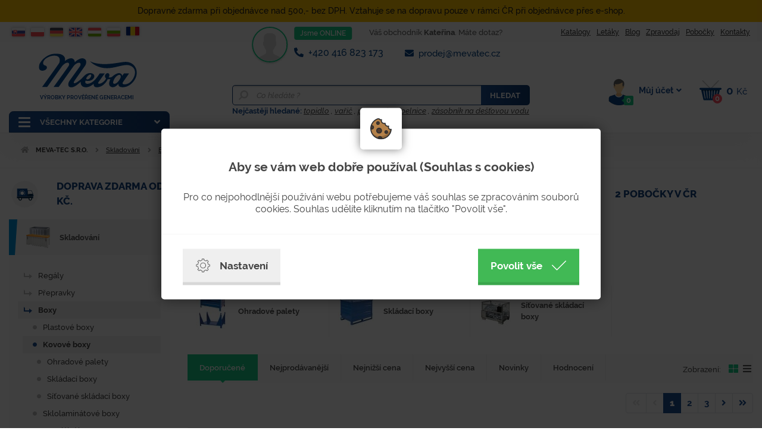

--- FILE ---
content_type: text/html; charset=utf-8
request_url: https://www.mevatec.cz/skladovani/boxy/kovove-boxy/
body_size: 24828
content:
<!doctype html>
<!--[if lte IE 8]> <html class="no-js old-ie" lang="en"> <![endif]-->
<!--[if gt IE 8]><!-->
<html class="no-js" lang="cs">
<!--<![endif]-->
    <head>
        <meta charset="utf-8">
        <meta http-equiv="Content-Type" content="text/html;charset=utf-8">
        <title>Kovové boxy - Boxy - Skladování | MEVA-TEC s.r.o.</title>
        <meta name="description" content="Mevatec - firma zabývající se prodejem nádob na odpad, skladování, dílenské vybavení, manipulační technika, vybavení měst a obcí, dům a zahrada, spotřebiče na propan butan a další.">
        <meta name="keywords" content="mevatec, odpad, dílna, olejové hospodářství, kancelář, manipulační technika, popelnice">
        <meta http-equiv="X-UA-Compatible" content="IE=edge">
        <meta name="viewport" content="width=device-width, initial-scale=1.0, viewport-fit=cover">
		<meta name="seznam-wmt" content="sAWZ8VSDhsFLAg8cScSzRs99Rg1YDVkn" />
        <link rel="icon" href="/theme/themes/mevatec_2020/images/favicon.png"  type="image/png" />
        
        <link rel="preload" href="/theme/vendors/fonts/raleway-v14-latin-ext_latin-500.woff2" as="font" type="font/woff2" crossorigin>
        <link rel="preload" href="/theme/vendors/fonts/raleway-v14-latin-ext_latin-800.woff2" as="font" type="font/woff2" crossorigin>
        
            	
     <meta property="og:title" content="Firma zabývající se prodejem nádob na odpad, skladování, vybavení měst a obcí a dalšího vybavení pro Vaší firmu, dílnu, dům a zahradu." /><meta property="og:url"   content="https://www.mevatec.cz/skladovani/boxy/kovove-boxy" /><meta property="fb:app_id" content="" /><meta property="og:description"  content="Mevatec - firma zabývající se prodejem nádob na odpad, skladování, vybavení měst a obcí a další." /><meta name="author" content="">        
        <meta name="google-site-verification" content="r68BTbPiIKcK2yDFlEESdeNconW1398jWQ1WJiHUOHY"> 
        
         
        
        <link type="text/css" href="https://www.mevatec.cz/theme/themes/mevatec_2020/dist/main.css?b6875ce1" rel="stylesheet" />
                <link type="text/css" href="https://www.mevatec.cz/theme/themes/mevatec_2020/dist/page.css?d9a83070" rel="stylesheet" />                                                            	
    	        	<meta name="robots" content="index,follow">
                <meta name="robots" content="noodp,noydir" />
        <script type="text/javascript">
		if (navigator.userAgent.match(/iPhone/i) || navigator.userAgent.match(/iPad/i)) {
				var viewportmeta = document.querySelector('meta[name="viewport"]');
				if (viewportmeta) {
					viewportmeta.content = 'width=device-width, minimum-scale=1.0, maximum-scale=1.0';
					document.body.addEventListener('gesturestart', function() {
	  					viewportmeta.content = 'width=device-width, minimum-scale=0.25, maximum-scale=1.6';
					}, false);
				}
		}
        </script>
        
        <script>
	  		window.dataLayer = window.dataLayer || []; 
			function gtag(){ dataLayer.push(arguments); } 
		</script>
			  		<script>
	  			gtag('consent', 'default', { 'analytics_storage': 'denied', 'ad_user_data': 'denied', 'ad_storage': 'denied', 'ad_personalization': 'denied' });
	        </script>
	    	    
	    	        <script>
	        	gtag('consent', 'default', {'analytics_storage': 'denied', 'ad_user_data': 'denied'});
	        </script>
	    	    
	     	        <script>
	            gtag('consent', 'default', {'ad_storage': 'denied', 'ad_personalization': 'denied'});
		    </script>
	    		
  		
	    	    	<!-- Google tag (gtag.js) --> 
			<script async src="https://www.googletagmanager.com/gtag/js?id=G-GD0D22JH0W"></script> 
			<script>
                  gtag('js', new Date());
                  gtag('config', 'G-GD0D22JH0W');
                </script>
	          
     	    <script type="text/javascript" src="https://c.seznam.cz/js/rc.js"></script>
	       
            
      	      	              <script>var google_tag_params = { ecomm_pagetype : 'category', category_name : 'skladovani-boxy-kovove-boxy'};</script>
          		      
        
   <script>    		
       		window.dataLayer = window.dataLayer || [];
   </script>
       		
	        	        <script>window.dataLayer.push({ecomm_pagetype: 'category', category_name: 'skladovani-boxy-kovove-boxy'});</script>
	                      
              
   
          
    
		
      	      	<script>window.dataLayer.push({ecomm_pagetype: 'other'}); </script>
      	    
	    <!-- Google Tag Manager -->
		<script>(function(w,d,s,l,i){w[l]=w[l]||[];w[l].push({'gtm.start':
		new Date().getTime(),event:'gtm.js'});var f=d.getElementsByTagName(s)[0],
		j=d.createElement(s),dl=l!='dataLayer'?'&l='+l:'';j.async=true;j.src=
		'https://www.googletagmanager.com/gtm.js?id='+i+dl;f.parentNode.insertBefore(j,f);
		})(window,document,'script','dataLayer','GTM-TRZHCLV8');</script>
		<!-- End Google Tag Manager -->
		
  	  	
    <script async src="https://scripts.luigisbox.com/LBX-499633.js"></script>    
    <style type="text/css">#c_law.c_modal{background-color:rgba(0,0,0,0.75);position:fixed;left:0;top:0;width:100%;height:100%;z-index:999;opacity:0;visibility:hidden;transform:scale(1.1);transition:visibility 0s linear 0.25s, opacity 0.25s 0s, transform 0.25s}#c_law.c_modal.c_opened{display:block;opacity:1;visibility:visible;transform:scale(1);transition:visibility 0s linear 0s, opacity 0.25s 0s, transform 0.25s}#c_law.c_modal.c_closed{display:none}#c_law.c_modal .c_content{background-color:#fff;color:#424242;box-shadow:0 0 25px rgba(0,0,0,0.5);font-size:14px;font-weight:400;line-height:1.4;width:calc(100% - 30px);max-width:738px;border-radius:5px;position:absolute;top:50%;left:50%;transform:translate(-50%, -50%)}#c_law.c_modal .c_content .c_tab{background-color:#fff;box-shadow:0 0 15px rgba(0,0,0,0.5);text-align:center;padding:5px;width:70px;height:70px;border-radius:5px;display:flex;align-items:center;justify-content:center;position:absolute;top:0;left:50%;transform:translate(-50%, -50%)}#c_law.c_modal .c_content #c_form{padding-top:30px}#c_law.c_modal .c_content #c_form.c_scroll{max-height:560px;margin-top:5px;margin-bottom:5px;overflow-y:auto}#c_law.c_modal .c_content .c_header{padding:24px 36px;border-bottom:1px solid #f5f5f5;display:flex;align-items:center;justify-content:space-between}#c_law.c_modal .c_content .c_body{padding:12px 36px;display:flex;flex-flow:column}#c_law.c_modal .c_content .c_body.c_scroll{max-height:400px;overflow-y:auto;overflow-y:overlay}#c_law.c_modal .c_content .c_footer{padding:24px 36px;border-top:1px solid #f5f5f5;display:flex;align-items:stretch;justify-content:space-between}#c_law.c_modal .c_content .c_overview{display:inline-flex;align-items:center;padding-right:12px}#c_law.c_modal .c_content .c_title{color:#454545;font-size:16pt;font-weight:700;line-height:1.1;display:block;padding:0;margin:10px 0}#c_law.c_modal .c_content .c_text{color:#424242;font-size:12pt;font-weight:400;line-height:1.3;padding:0;margin:20px 0}#c_law.c_modal .c_content .c_button{background-color:#efefef;box-shadow:none;color:#424242;font-size:13pt;font-weight:700;line-height:1.1;text-align:center;padding:15px 21px;border:none;border-bottom:5px solid rgba(0,0,0,0.1);border-radius:0;display:inline-flex;align-items:center;justify-content:center;cursor:pointer;vertical-align:middle;user-select:none;outline:none;transition:background-color 0.25s linear,border-color 0.25s linear}#c_law.c_modal .c_content .c_button.c_button_agree{background-color:#41b955;color:#fff}#c_law.c_modal .c_content .c_button.c_button_agree:hover{background-color:#42a553}#c_law.c_modal .c_content .c_button:hover{background-color:#dfdfdf;border-color:rgba(0,0,0,0.2)}#c_law.c_modal .c_content .c_checkbox{visibility:hidden;position:absolute;z-index:-1;opacity:0;pointer-events:none}#c_law.c_modal .c_content .c_checkbox:checked ~ .c_label{background-color:#41b955}#c_law.c_modal .c_content .c_checkbox:checked ~ .c_label::after{left:calc(100% - (10px + 3px))}#c_law.c_modal .c_content .c_checkbox:checked ~ .c_label::before{background-image:url("data:image/svg+xml,%3csvg xmlns='http://www.w3.org/2000/svg' viewBox='0 0 8 8'%3e%3cpath fill='%23fff' d='M2.3 6.73L.6 4.53c-.4-1.04.46-1.4 1.1-.8l1.1 1.4 3.4-3.8c.6-.63 1.6-.27 1.2.7l-4 4.6c-.43.5-.8.4-1.1.1z'/%3e%3c/svg%3e");left:calc(10px + 5px)}#c_law.c_modal .c_content .c_checkbox:disabled ~ .c_label{cursor:not-allowed;opacity:.75}#c_law.c_modal .c_content .c_label{background-color:#bfbfbf;color:#fff;font-size:0;text-align:center;padding:5px;width:60px;height:26px;border-radius:13px;display:flex;align-items:center;justify-content:center;margin:0;float:none;position:relative;cursor:pointer;text-indent:-9999px;transition:background-color 0.25s linear}#c_law.c_modal .c_content .c_label::after{background-color:#fff;width:20px;height:20px;border-radius:10px;position:absolute;top:3px;left:calc(10px + 3px);transition:width 0.25s linear,left 0.25s linear;transform:translateX(-50%);content:''}#c_law.c_modal .c_content .c_label::before{background:center no-repeat;background-image:url("data:image/svg+xml,%3csvg xmlns='http://www.w3.org/2000/svg' fill='%23fff' viewBox='-2 -2 7 7'%3e%3cpath stroke='%23fff' d='M0 0l3 3m0-3L0 3'/%3e%3ccircle r='.5'/%3e%3ccircle cx='3' r='.5'/%3e%3ccircle cy='3' r='.5'/%3e%3ccircle cx='3' cy='3' r='.5'/%3e%3c/svg%3E");width:15px;height:15px;position:absolute;top:5px;left:calc(100% - (10px + 5px));transition:left 0.25s linear;transform:translateX(-50%);content:''}#c_law.c_modal .c_content .c_label:active::after{width:22px}#c_law.c_modal .c_content .c_icon{max-width:100%;width:26px;height:auto}#c_law.c_modal .c_content .c_icon.c_icon_left{margin-right:15px}#c_law.c_modal .c_content .c_icon.c_icon_right{margin-left:15px}#c_law.c_modal .c_content .c_image{max-width:100%;width:36px;height:auto}#c_law.c_modal .c_content .c_option{color:#424242;width:100%;margin-bottom:12px}#c_law.c_modal .c_content .c_option .c_option_overview{flex:1;display:inline-block;padding-right:12px}#c_law.c_modal .c_content .c_option .c_option_title{font-size:13pt;font-weight:700}#c_law.c_modal .c_content .c_option .c_option_description{font-size:11pt}#c_law.c_modal .c_content .c_option .c_option_text{font-size:11pt;margin-bottom:0}#c_law.c_modal .c_content .c_option .c_option_toggle{box-shadow:none;font-size:13pt;padding:0;width:100%;border:1px solid transparent;border-radius:0;text-align:left;cursor:pointer;user-select:none;outline:none;transition:background-color 0.25s linear,border-color 0.25s linear}#c_law.c_modal .c_content .c_option .c_option_toggle .c_option_icon{max-width:100%;width:18px;height:auto;transform:rotateX(180deg);transition:transform 0.25s linear}#c_law.c_modal .c_content .c_option .c_option_toggle.c_option_opened{border-color:#bfbfbf}#c_law.c_modal .c_content .c_option .c_option_toggle.c_option_opened .c_option_icon{transform:rotateX(0deg)}#c_law.c_modal .c_content .c_option .c_option_header{background-color:#efefef;padding:15px 15px;display:flex;align-items:center;justify-content:space-between}#c_law.c_modal .c_content .c_option .c_option_body{background-color:#f8f8f8;padding:15px 21px}#c_law.c_modal .c_content .c_center{text-align:center}#c_law.c_modal .c_content .c_hidden{display:none}@media (max-width: 767px){#c_law.c_modal .c_content{max-width:calc(100% - 30px)}#c_law.c_modal .c_content .c_tab{width:60px;height:60px}#c_law.c_modal .c_content #c_form{padding-top:25px}#c_law.c_modal .c_content .c_header{padding:12px 18px}#c_law.c_modal .c_content .c_body{padding:12px 18px}#c_law.c_modal .c_content .c_footer{padding:12px 18px}#c_law.c_modal .c_content .c_overview{padding-right:6px}#c_law.c_modal .c_content .c_title{font-size:14pt;margin:5px 0}#c_law.c_modal .c_content .c_text{font-size:11pt;margin:10px 0}#c_law.c_modal .c_content .c_button{font-size:11pt;padding:9px 15px;border-width:3px}#c_law.c_modal .c_content .c_icon{width:20px}#c_law.c_modal .c_content .c_icon.c_icon_left{margin-right:5px}#c_law.c_modal .c_content .c_icon.c_icon_right{margin-left:5px}#c_law.c_modal .c_content .c_image{width:28px}#c_law.c_modal .c_content .c_option{margin-bottom:6px}#c_law.c_modal .c_content .c_option .c_option_overview{padding-right:6px}#c_law.c_modal .c_content .c_option .c_option_title{font-size:12pt}#c_law.c_modal .c_content .c_option .c_option_description{font-size:10pt}#c_law.c_modal .c_content .c_option .c_option_text{font-size:10pt}#c_law.c_modal .c_content .c_option .c_option_toggle{font-size:12pt}#c_law.c_modal .c_content .c_option .c_option_header{padding:9px 9px}#c_law.c_modal .c_content .c_option .c_option_body{padding:9px 12px}}@media (max-width: 479px){#c_law.c_modal .c_content .c_tab{width:50px;height:50px}#c_law.c_modal .c_content #c_form{padding-top:20px}#c_law.c_modal .c_content .c_header{padding:9px 12px}#c_law.c_modal .c_content .c_body{padding:9px 12px}#c_law.c_modal .c_content .c_footer{padding:9px 12px}#c_law.c_modal .c_content .c_title{font-size:13pt}#c_law.c_modal .c_content .c_text{font-size:10pt}#c_law.c_modal .c_content .c_button{font-size:10pt;padding:6px 9px}#c_law.c_modal .c_content .c_icon{width:16px}#c_law.c_modal .c_content .c_image{width:24px}#c_law.c_modal .c_content .c_option .c_option_overview{padding-right:3px}#c_law.c_modal .c_content .c_option .c_option_title{font-size:11pt}#c_law.c_modal .c_content .c_option .c_option_description{display:none}#c_law.c_modal .c_content .c_option .c_option_header{padding:6px 9px}#c_law.c_modal .c_content .c_option .c_option_body{padding:6px 12px}}
/*# sourceMappingURL=main.css.map */
</style></head>
    <body class="page ">
    				<!-- Google Tag Manager (noscript) -->
				<noscript><iframe src="https://www.googletagmanager.com/ns.html?id=GTM-TRZHCLV8" height="0" width="0" style="display:none;visibility:hidden"></iframe></noscript>
			<!-- End Google Tag Manager (noscript) -->
		        <!-- Document Header Starts -->
        	<div id="info-panel" class="bg-warning">
	<div class="container py-2">
	<div style="text-align: center;">
<p>Dopravné zdarma při objednávce nad 500,- bez DPH. Vztahuje se na dopravu pouze v rámci ČR při objednávce přes e-shop.</p>
</div>
<div style="text-align: center;"></div>	</div>
</div>

<div id="header">
	<div class="header-top">
		<div class="container p-xs-none">
			<div class="nav align-items-center">
        		<div class="header-languages">
            		<div class="navbar navbar-expand-md">
            			<button type="button" id="show-languages" class="navbar-toggler collapsed" data-toggle="collapse" data-target="#languages" aria-controls="languages" aria-expanded="false"><img src="https://www.mevatec.cz/theme/themes/mevatec_2020/images/svg/cz.svg" width="22px" height="22px" alt="cz" class="img-fluid img-language" /></button>            			<div class="collapse navbar-collapse justify-content-start" id="languages">
                			<ul class="navbar-nav">
                				<li class="menu-item">
                					<a href="https://www.meva.sk" rel="nofollow" class="nav-link" target="_blank"><img src="https://www.mevatec.cz/theme/themes/mevatec_2020/images/svg/sk.svg" width="22px" height="22px" alt="sk" class="img-fluid img-language" /></a>            					</li>
            					<li class="menu-item">
                					<a href="https://www.meva-pol.pl" rel="nofollow" class="nav-link" target="_blank"><img src="https://www.mevatec.cz/theme/themes/mevatec_2020/images/svg/pl.svg" width="22px" height="22px" alt="pl" class="img-fluid img-language" /></a>            					</li>
            					<li class="menu-item">
                					<a href="https://www.meva-tec.de" rel="nofollow" class="nav-link" target="_blank"><img src="https://www.mevatec.cz/theme/themes/mevatec_2020/images/svg/de.svg" width="22px" height="22px" alt="de" class="img-fluid img-language" /></a>            					</li>
            					<li class="menu-item">
                					<a href="https://en.mevatec.cz" rel="nofollow" class="nav-link" target="_blank"><img src="https://www.mevatec.cz/theme/themes/mevatec_2020/images/svg/gb.svg" width="22px" height="22px" alt="gb" class="img-fluid img-language" /></a>            					</li>
            					<li class="menu-item">
                					<a href="http://www.mevakomi.hu" rel="nofollow" class="nav-link" target="_blank"><img src="https://www.mevatec.cz/theme/themes/mevatec_2020/images/svg/hu.svg" width="22px" height="22px" alt="hu" class="img-fluid img-language" /></a>            					</li>
            					<li class="menu-item">
                					<a href="https://www.meva-bg.com" rel="nofollow" class="nav-link" target="_blank"><img src="https://www.mevatec.cz/theme/themes/mevatec_2020/images/svg/bg.svg" width="22px" height="22px" alt="bg" class="img-fluid img-language" /></a>            					</li>
            					<li class="menu-item">
                					<a href="https://magazin.gradinariu.ro/" rel="nofollow" class="nav-link" target="_blank"><img src="https://www.mevatec.cz/theme/themes/mevatec_2020/images/svg/romania.svg" width="22px" height="22px" alt="bg" class="img-fluid img-language" /></a>            					</li>
        					</ul>
    					</div>
            		</div>
        		</div>
        		<div class="header-menu d-none d-md-block" id="top-menu">
        			<ul class="nav align-items-center flex-nowrap justify-content-end" id="minor-menu">
    					
        	        	<li class="menu-item">
            	<a href="https://www.mevatec.cz/katalogy/" class="nav-link" target=""><span>Katalogy</span></a>            </li>
                	        	<li class="menu-item">
            	<a href="https://www.mevatec.cz/letaky/" class="nav-link" target=""><span>Letáky</span></a>            </li>
                	        	<li class="menu-item">
            	<a href="https://www.mevatec.cz/blog/" class="nav-link" target=""><span>Blog</span></a>            </li>
                	        	<li class="menu-item">
            	<a href="https://www.mevatec.cz/zpravodaj/" class="nav-link" target=""><span>Zpravodaj</span></a>            </li>
                	        	<li class="menu-item">
            	<a href="https://www.mevatec.cz/pobocky/" class="nav-link" target=""><span>Pobočky</span></a>            </li>
                	        	<li class="menu-item">
            	<a href="https://www.mevatec.cz/kontakty/" class="nav-link" target=""><span>Kontakty</span></a>            </li>
            					</ul>
        		</div>
        		<div class="header-contact">
        			<div class="contact">
    					<div class="row mx-0">
    						<div class="col-12 col-md-3 col-xl-2 pl-0 pr-2 d-none d-md-block">
                    			<div class="contact-image">
                    				                            			<img src="https://www.mevatec.cz/theme/themes/mevatec_2020/images/svg/avatar.svg" alt="avatar" class="img-fluid img-avatar border-green" />                            		                    			</div>
                			</div>
                			<div class="col-12 col-md-9 col-xl-10 px-0 pl-2 pl-md-0">
                				<div class="row mx-0 h-100">
                					<div class="col-5 col-sm-4 col-md-12 col-lg-7 col-xl-4 px-0 pr-1">
                						                        					<div class="badge badge-green">Jsme ONLINE</div>
                        				                    				</div>
                    				<div class="col-12 col-lg-5 col-xl-8 px-0 pl-1 d-none d-lg-block">
                        				<span class="d-none d-xl-inline">Váš obchodník <strong>Kateřina</strong>. </span>Máte dotaz?                    				</div>
                    				<div class="col-7 col-sm-4 col-md-12 col-xl-6 py-xl-1 px-0 pr-1 align-self-end">
                    					<a href="&#116;&#101;&#108;&#058;+420416823173" class="contact-link contact-number"><i class="fas fa-phone fa-flip-horizontal mr-1"></i> +420 416 823 173</a>                    				</div>
                    				<div class="col-12 col-sm-4 col-md-12 col-xl-6 py-xl-1 px-0 pl-1 align-self-end d-none d-sm-block d-md-none d-xl-block ellipsis">
                    					<a href="&#109;&#097;&#105;&#108;&#116;&#111;&#058;prodej@mevatec.cz" title="prodej@mevatec.cz" class="contact-link" data-toggle="tooltip" data-placement="bottom"><i class="fas fa-envelope mr-1"></i>&nbsp;prodej@mevatec.cz</a>                    				</div>
                				</div>
                			</div>
            			</div>
        			</div>
    			</div>
    		</div>
    	</div>
	</div>
	<div class="header-bottom">
		<div class="container p-xs-none">
			<div class="nav align-items-md-end">
				<div class="header-category">
    				<div class="btn button-header text-uppercase justify-content-md-start" id="show-menu">
    					<div class="switch mr-md-3"><i class="switch-icon"></i></div>
    					<span class="w-100 d-md-none">Menu</span>
    					<span class="d-none d-md-inline">Všechny kategorie</span>
    				</div>
				</div>
        		<div class="header-logo text-lg-center text-xl-left">
    				<a href="https://www.mevatec.cz/" class="btn button-logo"><img src="https://www.mevatec.cz/theme/themes/mevatec_2020/images/svg/logo.svg" alt="logo" class="img-fluid img-logo" /><span class="d-none d-xl-inline-block">Výrobky prověřené generacemi</span></a>    				
        		</div>
        		<div class="header-search align-self-sm-center align-self-md-end" id="header-search">
        			<div id="main-search">
                    	<div class="search" id="search">
                    		<form action="https://www.mevatec.cz/search/" method="GET" id="search-form" accept-charset="utf-8" data-skins="mevatec_2020" data-suggestions-url="frontend_search_sugestion.json">                    			<img id="search-loader" src="https://www.mevatec.cz/theme/themes/mevatec_2020/images/svg/loader.svg" alt="loader" class="search-loader hidden" />                    			<div class="input-group">
                    				<div class="input-group-prepend align-items-center d-none d-md-flex">
                        				<img src="https://www.mevatec.cz/theme/themes/mevatec_2020/images/svg/search_mirrored.svg" alt="search_mirrored" class="img-fluid img-search" />                    				</div>
                    				<input type="search" id="search-input" name="search-text" value="" class="form-control" autocomplete="off" aria-describedby="search" placeholder="Co hledáte ?" />                        			<div class="input-group-append">
                        				<button type="submit" id="search-button" name="search[send]" class="btn button-search text-uppercase"><img src="https://www.mevatec.cz/theme/themes/mevatec_2020/images/svg/search.svg" alt="search" class="img-fluid img-search d-sm-none" /><img src="https://www.mevatec.cz/theme/themes/mevatec_2020/images/svg/search_white.svg" alt="search_white" class="img-fluid img-search d-none d-sm-block d-md-none" /><span class="d-none d-md-inline">Hledat</span></button>                    				</div>
                    			</div>
                    		</form>                    	</div>
                        <div class="main-suggestion" id="mobile-whisperer"></div>
                        <div class="main-suggestion" id="main-suggestion"></div>
					</div>
					<div class="btn button-header d-sm-none" id="show-search">
        				<img src="https://www.mevatec.cz/theme/themes/mevatec_2020/images/svg/search.svg" alt="search" class="img-fluid img-magnifier" />        			</div>
        			<div class="d-none d-lg-block" id="main-whisperer">
        				<div class="whisperer" id="whisperer">
        					                				<span class="search-text">Nejčastěji hledané: </span>
                					                					
                						<a href="/search/?search-text=topidlo" class="search-link">topidlo</a>
                						                							,                 						            						                					
                						<a href="/search/?search-text=vařič" class="search-link">vařič</a>
                						                							,                 						            						                					
                						<a href="/search/?search-text=plastová popelnice" class="search-link">plastová popelnice</a>
                						                							,                 						            						                					
                						<a href="/search/?search-text=zásobník na dešťovou vodu" class="search-link">zásobník na dešťovou vodu</a>
                						            						                			            			</div>
        			</div>
        		</div>
        		<div class="header-control">
        			<ul class="nav flex-nowrap justify-content-end control-nav">
        				<li class="menu-item dropdown dropdown-overlay control-item">
        					<a class="btn button-control dropdown-toggle dropdown-mobile-noarrow" id="show-user" href="account/" role="button" data-toggle="dropdown" data-display="static" aria-haspopup="true" aria-expanded="false">
        						<span class="control-image">
        							            							<img src="https://www.mevatec.cz/theme/themes/mevatec_2020/images/svg/user.svg" alt="user" class="img-fluid img-user mr-lg-1 mr-xl-2" />            						            						<span class="control-badge control-square" id="cart-favorites">0</span>
            					</span>
            					<span class="control-user d-none d-lg-inline-block">Můj účet</span>
            				</a>
            				<div class="dropdown-menu dropdown-menu-right" role="menu">
            					<div class="user" id="user">
            						
<div class="user-left">
	    	<h5 class="user-title">Výhody registrace</h5>
    	<ul class="list-group py-2 mb-2">
    		<li class="list-group-item"><i class="far fa-user icon mr-2"></i> <span>Kontakt  na obchodníka</span></li>
    		<li class="list-group-item"><i class="fas fa-phone-square icon mr-2"></i> <span>Online podpora</span></li>
    		<li class="list-group-item"><i class="fas fa-bell icon icon mr-2"></i> <span>Oblíbené zboží</span></li>
    		<li class="list-group-item"><i class="fas fa-cart-plus icon mr-2"></i> <span>Pohodlné nakupování</span></li>
    		<li class="list-group-item"><i class="fas fa-comment-dots icon mr-2"></i> <span>Online chat</span></li>
    		<li class="list-group-item"><i class="fas fa-exclamation-triangle icon mr-2"></i> <span>Podpora</span></li>
    	</ul>
		<a id="user-registration" href="https://www.mevatec.cz/account/registration" class="btn button-send"><i class="fas fa-lock mr-2"></i> Registrace</a>	</div>
<div class="user-right">
			<h5 class="user-title">Přihlášení</h5>
				<a href="https://www.mevatec.cz/ggl/google_login/" class="btn user-btn user-ggl mb-1"><i class="fab fa-google mr-2"></i> Přihlášení přes Google</a>				<div class="user-or"><span>nebo</span></div>
		<form action="https://www.mevatec.cz/account/login" method="post" id="login-form" accept-charset="utf-8">			<div class="form-group">
				<div class="col-12 px-0 mb-2">
					<div class="input-group">
    					<input type="text" id="login-email" name="username" class="form-control" placeholder="Přihlašovací e-mail" />    				</div>
    				<div class="error-response" id="error_login_username"></div>
    			</div>
    			<div class="col-12 px-0 mb-2">
    				<div class="input-group">
    					<input type="password" id="login-password" name="password" class="form-control" placeholder="Heslo" />    				</div>
    				<div class="error-response" id="error_login_password"></div>
    			</div>
    			<div class="col-12 px-0 mb-2">
    				<button id="user-login" name="login" value="1" class="btn button-send"><i class="fas fa-lock mr-2"></i> Přihlásit</button>    			</div>
			</div>
		</form>		<p>Nepamatujete-li si své heslo, využijte formulář pro <a href="https://www.mevatec.cz/account/lost_password" class="user-link"><strong>Zapomenuté heslo</strong></a>.</p>
	</div>
		
            					</div>
            				</div>
    					</li>
    					<li class="menu-item dropdown dropdown-overlay control-item">
        					<a class="btn button-control dropdown-toggle dropdown-noarrow" id="show-basket" href="/checkout/" role="button" data-toggle="dropdown" data-display="static" aria-haspopup="true" aria-expanded="false">
        						<span class="control-image">
        							<img src="https://www.mevatec.cz/theme/themes/mevatec_2020/images/svg/basket.svg" alt="basket" class="img-fluid img-basket mr-lg-1 mr-xl-2" />        							<span class="control-badge control-dot" id="cart-count">0</span>
            					</span>
            					<span class="control-value d-none d-lg-inline-block"><span id="cart-price">0</span> <span class="control-currency">Kč</span></span>
            				</a>
            				<div class="dropdown-menu dropdown-menu-right" role="menu">
            					<div class="basket" id="basket">
            						
<div class="basket-top">
			<div class="basket-empty text-center mb-2">
			<a href="https://www.mevatec.cz/checkout/" class="basket-empty-title">Váš košík zatím neobsahuje žádné zboží</a>			<p>Pokud potřebujete poradit, využijte naši online podporu</p>
		</div>
		<div class="row mx-0 align-items-center">
			<div class="col-6 text-left px-0 pr-1">
				<a href="https://www.mevatec.cz/checkout/#add_quick_order" class="basket-link"><i class="fas fa-angle-right icon-arrow mr-2"></i> Rychlá objednávka</a>			</div>
			<div class="col-6 text-right px-0 pl-1">
				<a href="https://www.mevatec.cz/checkout/" class="btn basket-button"><i class="fas fa-shopping-basket icon mr-2"></i> Zobrazit košík <i class="fas fa-angle-right icon-arrow ml-2"></i></a>			</div>
		</div>
	</div>

	<div class="basket-bottom">
					<h5 class="basket-title">Cena dopravy</h5>
							<div class="basket-benefit background-green">Doprava zdarma při nákupu nad 500 Kč bez DPH</div>
						<a href="https://www.mevatec.cz/doprava-zbozi-a-montaz/" class="basket-link mt-3">Chci se dozvědět více o dopravách a platbách <i class="fas fa-angle-right ml-2"></i></a>			</div>
            					</div>
            				</div>
    					</li>
					</ul>               			
        		</div>
        		<div class="main-menu" id="main-menu">
        			
<div class="menu" id="menu" data-level="1" data-type="desktop">
	<div class="menu-navigation">
		<ul class="nav flex-column">
                                            	 
                	                	<li class="menu-item">
                    	<a href="https://www.mevatec.cz/nadoby-na-odpad/" class="nav-link" data-id="5f16ef67ca301" data-superparent="5f16ef5a011a7" data-has-submenu="1"><svg xmlns="http://www.w3.org/2000/svg" xmlns:xlink="http://www.w3.org/1999/xlink" version="1.1" id="Layer_2" x="0px" y="0px" width="14px" height="60px" viewBox="-0.021 -0.504 14 60" enable-background="new -0.021 -0.504 14 60" xml:space="preserve"><polygon fill="#3BAA34" points="-0.021,59.496 10.01,59.496 13.979,-0.504 -0.021,-0.504 "/></svg><img src="https://www.mevatec.cz/picture/5f1932055ce4f/w40-h40/nadoby-na-odpad.png" class="img-fluid img-nav mr-3" /><span class="text-truncate">Nádoby na odpad</span></a>                    	                    		<a href="https://www.mevatec.cz/nadoby-na-odpad/" class="nav-collapse nav-forward"><i class="fas fa-plus d-md-none"></i><i class="fas fa-angle-right d-none d-md-inline"></i></a>                    	                    </li>
                                	 
                	                	<li class="menu-item">
                    	<a href="https://www.mevatec.cz/olejove-hospodarstvi/" class="nav-link" data-id="5f16ef7a3bbe7" data-superparent="5f16ef5a011a7" data-has-submenu="1"><svg xmlns="http://www.w3.org/2000/svg" xmlns:xlink="http://www.w3.org/1999/xlink" version="1.1" id="Layer_2" x="0px" y="0px" width="14px" height="60px" viewBox="-0.021 -0.504 14 60" enable-background="new -0.021 -0.504 14 60" xml:space="preserve"><polygon fill="#008584" points="-0.021,59.496 10.01,59.496 13.979,-0.504 -0.021,-0.504 "/></svg><img src="https://www.mevatec.cz/picture/5f1931fe5a5f6/w40-h40/olejove-hospodarstvi.png" class="img-fluid img-nav mr-3" /><span class="text-truncate">Olejové hospodářství</span></a>                    	                    		<a href="https://www.mevatec.cz/olejove-hospodarstvi/" class="nav-collapse nav-forward"><i class="fas fa-plus d-md-none"></i><i class="fas fa-angle-right d-none d-md-inline"></i></a>                    	                    </li>
                                	 
                	                	<li class="menu-item">
                    	<a href="https://www.mevatec.cz/skladovani/" class="nav-link" data-id="5f16ef8314ed4" data-superparent="5f16ef5a011a7" data-has-submenu="1"><svg xmlns="http://www.w3.org/2000/svg" xmlns:xlink="http://www.w3.org/1999/xlink" version="1.1" id="Layer_2" x="0px" y="0px" width="14px" height="60px" viewBox="-0.021 -0.504 14 60" enable-background="new -0.021 -0.504 14 60" xml:space="preserve"><polygon fill="#0090D7" points="-0.021,59.496 10.01,59.496 13.979,-0.504 -0.021,-0.504 "/></svg><img src="https://www.mevatec.cz/picture/5f1931f64f3de/w40-h40/skladovani.png" class="img-fluid img-nav mr-3" /><span class="text-truncate">Skladování</span></a>                    	                    		<a href="https://www.mevatec.cz/skladovani/" class="nav-collapse nav-forward"><i class="fas fa-plus d-md-none"></i><i class="fas fa-angle-right d-none d-md-inline"></i></a>                    	                    </li>
                                	 
                	                	<li class="menu-item">
                    	<a href="https://www.mevatec.cz/dilenske-vybaveni/" class="nav-link" data-id="5f16ef8f65759" data-superparent="5f16ef5a011a7" data-has-submenu="1"><svg xmlns="http://www.w3.org/2000/svg" xmlns:xlink="http://www.w3.org/1999/xlink" version="1.1" id="Layer_2" x="0px" y="0px" width="14px" height="60px" viewBox="-0.021 -0.504 14 60" enable-background="new -0.021 -0.504 14 60" xml:space="preserve"><polygon fill="#F29200" points="-0.021,59.496 10.01,59.496 13.979,-0.504 -0.021,-0.504 "/></svg><img src="https://www.mevatec.cz/picture/5f1931efaf059/w40-h40/dilenske-vybaveni.png" class="img-fluid img-nav mr-3" /><span class="text-truncate">Dílenské vybavení</span></a>                    	                    		<a href="https://www.mevatec.cz/dilenske-vybaveni/" class="nav-collapse nav-forward"><i class="fas fa-plus d-md-none"></i><i class="fas fa-angle-right d-none d-md-inline"></i></a>                    	                    </li>
                                	 
                	                	<li class="menu-item">
                    	<a href="https://www.mevatec.cz/manipulacni-technika/" class="nav-link" data-id="5f16ef97d1f0e" data-superparent="5f16ef5a011a7" data-has-submenu="1"><svg xmlns="http://www.w3.org/2000/svg" xmlns:xlink="http://www.w3.org/1999/xlink" version="1.1" id="Layer_2" x="0px" y="0px" width="14px" height="60px" viewBox="-0.021 -0.504 14 60" enable-background="new -0.021 -0.504 14 60" xml:space="preserve"><polygon fill="#E94E0E" points="-0.021,59.496 10.01,59.496 13.979,-0.504 -0.021,-0.504 "/></svg><img src="https://www.mevatec.cz/picture/5f1931e8cdac6/w40-h40/manipulacni-technika.png" class="img-fluid img-nav mr-3" /><span class="text-truncate">Manipulační technika</span></a>                    	                    		<a href="https://www.mevatec.cz/manipulacni-technika/" class="nav-collapse nav-forward"><i class="fas fa-plus d-md-none"></i><i class="fas fa-angle-right d-none d-md-inline"></i></a>                    	                    </li>
                                	 
                	                	<li class="menu-item">
                    	<a href="https://www.mevatec.cz/vybaveni-mest-a-obci/" class="nav-link" data-id="5f16efa14171c" data-superparent="5f16ef5a011a7" data-has-submenu="1"><svg xmlns="http://www.w3.org/2000/svg" xmlns:xlink="http://www.w3.org/1999/xlink" version="1.1" id="Layer_2" x="0px" y="0px" width="14px" height="60px" viewBox="-0.021 -0.504 14 60" enable-background="new -0.021 -0.504 14 60" xml:space="preserve"><polygon fill="#d344ba" points="-0.021,59.496 10.01,59.496 13.979,-0.504 -0.021,-0.504 "/></svg><img src="https://www.mevatec.cz/picture/5f1931e295715/w40-h40/vybaveni-mest-a-obci.png" class="img-fluid img-nav mr-3" /><span class="text-truncate">Vybavení měst a obcí</span></a>                    	                    		<a href="https://www.mevatec.cz/vybaveni-mest-a-obci/" class="nav-collapse nav-forward"><i class="fas fa-plus d-md-none"></i><i class="fas fa-angle-right d-none d-md-inline"></i></a>                    	                    </li>
                                	 
                	                	<li class="menu-item">
                    	<a href="https://www.mevatec.cz/propan-butan-spotrebice/" class="nav-link" data-id="5f16efabb5cff" data-superparent="5f16ef5a011a7" data-has-submenu="1"><svg xmlns="http://www.w3.org/2000/svg" xmlns:xlink="http://www.w3.org/1999/xlink" version="1.1" id="Layer_2" x="0px" y="0px" width="14px" height="60px" viewBox="-0.021 -0.504 14 60" enable-background="new -0.021 -0.504 14 60" xml:space="preserve"><polygon fill="#d6df20" points="-0.021,59.496 10.01,59.496 13.979,-0.504 -0.021,-0.504 "/></svg><img src="https://www.mevatec.cz/picture/5f840e330bf56/w40-h40/propan-butan-spotrebice.png" class="img-fluid img-nav mr-3" /><span class="text-truncate">Propan butan spotřebiče</span></a>                    	                    		<a href="https://www.mevatec.cz/propan-butan-spotrebice/" class="nav-collapse nav-forward"><i class="fas fa-plus d-md-none"></i><i class="fas fa-angle-right d-none d-md-inline"></i></a>                    	                    </li>
                                	 
                	                	<li class="menu-item">
                    	<a href="https://www.mevatec.cz/dum-a-zahrada/" class="nav-link" data-id="5f747b0e3624b" data-superparent="5f16ef5a011a7" data-has-submenu="1"><svg xmlns="http://www.w3.org/2000/svg" xmlns:xlink="http://www.w3.org/1999/xlink" version="1.1" id="Layer_2" x="0px" y="0px" width="14px" height="60px" viewBox="-0.021 -0.504 14 60" enable-background="new -0.021 -0.504 14 60" xml:space="preserve"><polygon fill="#00ccff" points="-0.021,59.496 10.01,59.496 13.979,-0.504 -0.021,-0.504 "/></svg><img src="https://www.mevatec.cz/picture/5fc61c1f0c30d/w40-h40/dum-a-zahrada.png" class="img-fluid img-nav mr-3" /><span class="text-truncate">Dům a zahrada</span></a>                    	                    		<a href="https://www.mevatec.cz/dum-a-zahrada/" class="nav-collapse nav-forward"><i class="fas fa-plus d-md-none"></i><i class="fas fa-angle-right d-none d-md-inline"></i></a>                    	                    </li>
                                	 
                	                	<li class="menu-item">
                    	<a href="https://www.mevatec.cz/akce-novinky-vyprodej/" class="nav-link" data-id="5f840253a6bf6" data-superparent="5f16ef5a011a7" data-has-submenu="1"><svg xmlns="http://www.w3.org/2000/svg" xmlns:xlink="http://www.w3.org/1999/xlink" version="1.1" id="Layer_2" x="0px" y="0px" width="14px" height="60px" viewBox="-0.021 -0.504 14 60" enable-background="new -0.021 -0.504 14 60" xml:space="preserve"><polygon fill="#ff3399" points="-0.021,59.496 10.01,59.496 13.979,-0.504 -0.021,-0.504 "/></svg><span class="text-truncate">Akce, novinky, výprodej</span></a>                    	                    		<a href="https://www.mevatec.cz/akce-novinky-vyprodej/" class="nav-collapse nav-forward"><i class="fas fa-plus d-md-none"></i><i class="fas fa-angle-right d-none d-md-inline"></i></a>                    	                    </li>
                                	 
                	                	<li class="menu-item">
                    	<a href="https://www.mevatec.cz/navrh-a-vyvoj-prototypu/" class="nav-link node" data-id="5f3e7ffa7f362" data-superparent="5f16ef5a011a7" data-has-submenu="0"><svg xmlns="http://www.w3.org/2000/svg" xmlns:xlink="http://www.w3.org/1999/xlink" version="1.1" id="Layer_2" x="0px" y="0px" width="14px" height="60px" viewBox="-0.021 -0.504 14 60" enable-background="new -0.021 -0.504 14 60" xml:space="preserve"><polygon fill="#000000" points="-0.021,59.496 10.01,59.496 13.979,-0.504 -0.021,-0.504 "/></svg><img src="https://www.mevatec.cz/picture/5fc61cddd961b/w40-h40/navrh-a-vyvoj-prototypu.png" class="img-fluid img-nav mr-3" /><span class="text-truncate">Návrh a vývoj prototypů</span></a>                    	                    </li>
                                    </ul>
		<div class="menu-links" id="links-menu"></div>
	</div>
	                	<div class="menu-submenu" id="submenu_5f16ef67ca301"></div>
                	<div class="menu-submenu" id="submenu_5f16ef7a3bbe7"></div>
                	<div class="menu-submenu" id="submenu_5f16ef8314ed4"></div>
                	<div class="menu-submenu" id="submenu_5f16ef8f65759"></div>
                	<div class="menu-submenu" id="submenu_5f16ef97d1f0e"></div>
                	<div class="menu-submenu" id="submenu_5f16efa14171c"></div>
                	<div class="menu-submenu" id="submenu_5f16efabb5cff"></div>
                	<div class="menu-submenu" id="submenu_5f747b0e3624b"></div>
                	<div class="menu-submenu" id="submenu_5f840253a6bf6"></div>
                	<div class="menu-submenu" id="submenu_5f3e7ffa7f362"></div>
            </div>    			</div>
            	<div class="mobile-search hidden" id="mobile-search"></div>
    		</div>
    	</div>
	</div>
</div>
	
        <!-- Document Header Ends -->
            
        <!-- Document Content Starts -->
        <div id="main">
        	        		
<div class="breadcrumbs">
    <div class="container">
		<div class="row mx-0">
			<div class="col-12 px-0">
                <ol class="breadcrumb">
                    <li class="breadcrumb-item text-uppercase">
                    	<a href="https://www.mevatec.cz/" class="breadcrumb-link"><i class="fas fa-home icon mr-2"></i> MEVA-TEC s.r.o.</a>                	</li>
                	                		<li class="breadcrumb-item" ">
                        	<a href="https://www.mevatec.cz/skladovani/" class="breadcrumb-link">Skladování</a>                        </li>
                                    		<li class="breadcrumb-item" ">
                        	<a href="https://www.mevatec.cz/skladovani/boxy/" class="breadcrumb-link">Boxy</a>                        </li>
                                    		<li class="breadcrumb-item active" aria-current="page"">
                        	<a href="https://www.mevatec.cz/skladovani/boxy/kovove-boxy/" class="breadcrumb-link">Kovové boxy</a>                        </li>
                                                                                                </ol>
            </div>
                    </div>
    </div>
</div>        	        	        		<div class="container">
        			
    <div class="panel gradient-underline panel-reduced">
    	<div class="row mx-0 align-items-center">
    		<div class="col-6 col-lg-3 px-1 px-md-2 px-lg-1 py-2">
    			<div class="row mx-0 align-items-center">
    				<div class="col-3 pl-0 pr-1 pr-sm-2 pr-md-3 pr-lg-2"><img src="https://www.mevatec.cz/site/source/van.svg" alt="Doprava zdarma od 500 Kč." class="img-fluid img-panel" /></div>
    				<div class="col-9 px-0">
    					<h4 class="panel-title text-uppercase"><a href="https://www.mevatec.cz/doprava-zbozi-a-montaz/" class="underline-text">Doprava zdarma od 500 Kč.</a></h4>
    					    				</div>
    			</div>
    		</div>
    		<div class="col-6 col-lg-3 px-1 px-md-2 px-lg-1 py-2">
    			<div class="row mx-0 align-items-center">
    				<div class="col-3 pl-0 pr-1 pr-sm-2 pr-md-3 pr-lg-2"><img src="https://www.mevatec.cz/site/source/drill.svg" alt="Doprava a montáž" class="img-fluid img-panel" /></div>
    				<div class="col-9 px-0">
    					<h4 class="panel-title text-uppercase"><a href="https://www.mevatec.cz/doprava-zbozi-a-montaz/" class="underline-text">Doprava a montáž</a></h4>
    					    				</div>
    			</div>
    		</div>
    		<div class="col-6 col-lg-3 px-1 px-md-2 px-lg-1 py-2">
    			<div class="row mx-0 align-items-center">
    				<div class="col-3 pl-0 pr-1 pr-sm-2 pr-md-3 pr-lg-2"><img src="https://www.mevatec.cz/site/source/question.svg" alt="Poradenství" class="img-fluid img-panel" /></div>
    				<div class="col-9 px-0">
    					<h4 class="panel-title text-uppercase"><a href="https://www.mevatec.cz/poradenstvi/" class="underline-text">Poradenství</a></h4>
    					    				</div>
    			</div>
    		</div>
    		<div class="col-6 col-lg-3 px-1 px-md-2 px-lg-1 py-2">
    			<div class="row mx-0 align-items-center">
    				<div class="col-3 pl-0 pr-1 pr-sm-2 pr-md-3 pr-lg-2"><img src="https://www.mevatec.cz/site/source/marker.svg" alt="2 pobočky v ČR" class="img-fluid img-panel" /></div>
    				<div class="col-9 px-0">
    					<h4 class="panel-title text-uppercase"><a href="https://www.mevatec.cz/pobocky/" class="underline-text">2 pobočky v ČR</a></h4>
    					    				</div>
    			</div>
    		</div>			
    	</div>
    </div>
            		<div class="row mx-0 flex-wrap flex-lg-row-reverse">
        				<div id="right-content">
            				

		<div id="category">
	    		<div class="header">
    			    				<h1 class="page-title">Kovové boxy</h1>
    			    		</div>
    		<div class="content">
    			    			    				        			
<div class="page-categories">
	<ul class="nav shrinked" id="categories">
                	<li class="menu-item">
        						            	<a href="https://www.mevatec.cz/skladovani/boxy/kovove-boxy/ohradove-palety/" class="nav-link" data-id="5f3fd44c67699"><img src="https://www.mevatec.cz/picture/5f6c86c863b48/w60-h60/ohradove-palety.jpg" class="img-fluid img-nav mr-3" /><span>Ohradové palety</span></a>			</li>
                	<li class="menu-item">
        						            	<a href="https://www.mevatec.cz/skladovani/boxy/kovove-boxy/skladaci-boxy/" class="nav-link" data-id="5f3fd450710f3"><img src="https://www.mevatec.cz/picture/5f6c8712265ad/w60-h60/skladaci-boxy.jpg" class="img-fluid img-nav mr-3" /><span>Skládací boxy</span></a>			</li>
                	<li class="menu-item">
        						            	<a href="https://www.mevatec.cz/skladovani/boxy/kovove-boxy/sitovane-skladaci-boxy/" class="nav-link" data-id="5f3fd4568b3d7"><img src="https://www.mevatec.cz/picture/5f6c872c41420/w60-h60/sitovane-skladaci-boxy.jpg" class="img-fluid img-nav mr-3" /><span>Síťované skládací boxy</span></a>			</li>
        	</ul>
</div>
        			<div class="page-filter">
                    	<div class="filter-show text-link collapsed" data-toggle="collapse" data-target="#mobile-filter" data-text-old="Zobrazit filtry" data-text-new="Skrýt filtry" aria-expanded="false"><i class="fas fa-cog icon mr-2"></i> <span class="text-switch">Zobrazit filtry</span></div>
                    	<div class="collapse" id="mobile-filter"></div>
                    </div>
                    
                                            <div class="page-tabs">
                    		<div class="row mx-0 align-items-center">
                    			<div class="col-12 col-md-11 col-xl-10 px-0">
                        			<ul class="nav nav-pills" role="tablist">
                        				<li class="nav-item">
                        					<a href="#" class="nav-link products-load active" role="tab" data-load="recomended">Doporučené</a>                    					</li>
                    					<li class="nav-item">
                    						<a href="#" class="nav-link products-load " role="tab" data-load="most-sell">Nejprodávanější</a>                    					</li>
                    					<li class="nav-item">
                    						<a href="#" class="nav-link products-load " role="tab" data-load="lowest-price">Nejnižší cena</a>                    					</li>
                    					<li class="nav-item">
                    						<a href="#" class="nav-link products-load " role="tab" data-load="highest-price">Nejvyšší cena</a>                    					</li>
                    					<li class="nav-item">
                    						<a href="#" class="nav-link products-load " role="tab" data-load="news">Novinky</a>                    					</li>
                    					<li class="nav-item">
                    						<a href="#" class="nav-link products-load " role="tab" data-load="best-rated">Hodnocení</a>                    					</li>
                    				</ul>
                    			</div>
                    			<div class="col-12 col-md-1 col-xl-2 text-right px-0 pt-1 pt-md-0 pl-md-1">
                    				<div class="page-display">
                    					<span class="mr-2 d-md-none d-xl-inline">Zobrazení:</span>
                    					<div class="display-icon change-view active" id="display-tab" data-type="box" data-toggle="tooltip" data-placement="top" title="Tabulkové zobrazení"><i class="fas fa-th-large"></i></div>
                    					<div class="display-icon change-view " id="display-line" data-type="line" data-toggle="tooltip" data-placement="top" title="Řádkové zobrazení"><i class="fas fa-bars"></i></div>
                    				</div>
                    			</div>
                    		</div>
                    	</div>
                    	<div class="panel-pagination">
                    		<div class="row mx-0 h-100 align-items-center">
                    			<div class="col-12 col-xl-8 pb-2 pb-xl-0 px-0" id="category-menu-respond">
                    					<div class="nav" id="category-filter">
	
			            
            	
				
            
            	
            
            	            

                        
                                    
             		             
            	
		
				
		
	
    	    		
	</div>
                    			</div>
                    			<div class="col-12 px-0 pl-xl-2" id="pagination-top">
                        			

        <ul class="pagination justify-content-center justify-content-xl-end">
    	    	    		<li class="page-item disabled">
    			<a href="#" rel="prev" tabindex="-1" class="page-link" aria-disabled="true"><i class="fas fa-angle-double-left"></i></a>    		</li>
    	    
    	    		<li class="page-item disabled">
    			<a href="#" rel="prev" tabindex="-1" class="page-link" aria-disabled="true"><i class="fas fa-angle-left"></i></a>    		</li>
    	    
    	    
    		    			<li class="page-item active disabled">
    				<a href="https://www.mevatec.cz/skladovani/boxy/kovove-boxy/?page=1" rel="canonical" tabindex="-1" class="page-link " aria-disabled="true"><strong>1</strong></a>    			</li>
    		    
    	    
    		    			<li class="page-item">
    				<a href="https://www.mevatec.cz/skladovani/boxy/kovove-boxy/?page=2&amp;navigation_products_view=&amp;current_page=1&amp;o_b=recomended&amp;p_d=0&amp;p_u=0&amp;p_a=0&amp;p_l=" rel="canonical" class="page-link load-products" data-type="product-category" data-append="" data-total-pages="3" data-page-url="/skladovani/boxy/kovove-boxy/" data-category-id="5f3fcf6a3b20d" data-category-tree-id="5f16ef5a011a7" data-parameters="[base64]" data-load-page="2">2</a>    			</li>
    		    
    	    
    		    			<li class="page-item">
    				<a href="https://www.mevatec.cz/skladovani/boxy/kovove-boxy/?page=3&amp;navigation_products_view=&amp;current_page=1&amp;o_b=recomended&amp;p_d=0&amp;p_u=0&amp;p_a=0&amp;p_l=" rel="canonical" class="page-link load-products" data-type="product-category" data-append="" data-total-pages="3" data-page-url="/skladovani/boxy/kovove-boxy/" data-category-id="5f3fcf6a3b20d" data-category-tree-id="5f16ef5a011a7" data-parameters="[base64]" data-load-page="3">3</a>    			</li>
    		    
    	    
    	    		<li class="page-item">		
        		<a href="https://www.mevatec.cz/skladovani/boxy/kovove-boxy/?page=2&amp;navigation_products_view=&amp;current_page=1&amp;o_b=recomended&amp;p_d=0&amp;p_u=0&amp;p_a=0&amp;p_l=" rel="next" class="page-link load-products" data-type="product-category" data-append="" data-total-pages="3" data-page-url="/skladovani/boxy/kovove-boxy/" data-category-id="5f3fcf6a3b20d" data-category-tree-id="5f16ef5a011a7" data-parameters="[base64]" data-load-page="2"><i class="fas fa-angle-right"></i></a>    		</li>
    	    
    	    		<li class="page-item">		
        		<a href="https://www.mevatec.cz/skladovani/boxy/kovove-boxy/?page=3&amp;navigation_products_view=&amp;current_page=1&amp;o_b=recomended&amp;p_d=0&amp;p_u=0&amp;p_a=0&amp;p_l=" rel="next" class="page-link load-products" data-type="product-category" data-append="" data-total-pages="3" data-page-url="/skladovani/boxy/kovove-boxy/" data-category-id="5f3fcf6a3b20d" data-category-tree-id="5f16ef5a011a7" data-parameters="[base64]" data-load-page="3"><i class="fas fa-angle-double-right"></i></a>    		</li>
    	    </ul>
                    			</div>
                    		</div>
                    	</div>
                    	<div class="page-content">
                            <div class="products-loader-content">
                            	<div class="loader" id="products-loader">
                                    <div class="dot"></div>
                                    <div class="dot"></div>
                                    <div class="dot"></div>
                                    <div class="dot"></div>
                                </div>
                            </div>
                            <div id="products-content">
                            	
    <div class="card-group group-part">
            		
<div class="item item-card shadow-around">
	<div class="item-image">
				<a href="https://www.mevatec.cz/pojizdny-sitovany-kontejner-2000-l-P/" class="image-link"><img src="https://www.mevatec.cz/theme/themes/mevatec_2020/images/mevatec_loader.gif" alt="Pojízdný síťovaný kontejner – 2000 l" class="img-fluid lazyload" data-src="/picture/68fb0d38c40ab/w300-h200/1232-01.jpg" /></a>		    		<div class="item-ribbons ribbons-left">
    			    				<span class="ring background-red">Akční</span>
    			    			    			    			    			    				<span class="ring background-green ring-bigger"> Výprodej</span>
    			    			    			    			    			
    		</div>
				    		<div class="item-ribbons ribbons-right">
    			    			
    								<div class="item-sale ">
						<span class="ring background-red">
							<span class="text-uppercase">Sleva</span>
							<span class="ring-value">20%</span>
						</span>
					</div>
				    			
    			    		</div>
				<div class="item-note edit">
			<a href="https://www.mevatec.cz/account/product_add_note/68fade5676a9f" title="Upravit poznámku k produktu" class="btn button-edit button-add-note" data-toggle="tooltip" data-placement="top"><img src="https://www.mevatec.cz/theme/themes/mevatec_2020/images/svg/edit.svg" width="10px" height="20px" alt="edit" class="img-fluid img-edit" /></a>			<span id="edit-text-68fade5676a9f" class="edit-text "></span>
		</div>
	</div>
	<div class="item-name">
		<a href="https://www.mevatec.cz/pojizdny-sitovany-kontejner-2000-l-P/" class="item-link">Pojízdný síťovaný kontejner – 2000 l</a>	</div>
	    	<div class="item-action">
    		<div class="row mx-0 w-100 h-100 align-items-center justify-content-end">
    			    			    		</div>
    	</div>
		<div class="item-information">
		<div class="row mx-0 w-100 h-100">
            <div class="col-7 px-0 text-left pr-1">
            	<span>Hodnocení</span>
            	<div class="item-rating">
            		<span class="rating" data-toggle="tooltip" data-placement="top" title="0% z 0 hodnocení">
            			<span class="rating-value w-0"></span>
            		</span>
            	</div>
            </div>
            <div class="col-5 px-0 text-right pl-1">
            	<span>Typové číslo</span>
            	<div class="item-code">1232</div>
            </div>
		</div>
	</div>
	    	<div class="item-text">
    		    			<p class="text-justify">Žárově zinkovaná ocelová konstrukce.
Zadní stěna je plná, ostatní stěny a dno jsou síťované.
Na bočních stěnách je kontejner vybaven madly.
Z přední strany je kontejner...</p>
    		    	</div>
		    	<div class="item-availability">
    			    		<div class="row mx-0 w-100 h-100 align-items-center">
	                <div class="col-2 px-0 text-center pr-1">
	                	<i class="fas fa-check icon" style="color: #5dc078;"></i>
	                </div>
	                <div class="col-10 px-0 text-left pl-1">
	                	<div class="item-stock " style="color: #5dc078;">Skladem</div>
	                		                </div>
	    		</div>
    		    	</div>
		<div class="item-price">
		<div class="row mx-0 w-100 h-100 align-items-center">
					                <div class="col-4 px-0 text-left">
                	<div class="item-price-old">20 390 Kč</div>
                </div>
                        <div class="col-8 px-0 text-right pl-1">
            	<div class="item-price-value">
            	16 312 Kč            	
            	            	</div>
            	<div class="item-price-vat">19 737,52 Kč s DPH</div>
            </div>
        		</div>
	</div>
	    	<div class="item-control">    
		    			    				    					        		<form action="https://www.mevatec.cz/cart/add/68fade5676a9f" method="post" accept-charset="utf-8" class="add_to_basket" data-product-id="68fade5676a9f">		        			<div class="row mx-0 w-100 h-100 align-items-center">
		        				<div class="col-6 px-0 pr-1">
		        					<div class="quantity quantity-block">
		                            	<div class="input-group">
		                                	<div class="input-group-prepend">
		                                		<button class="btn button-count count-change count-dec" data-product-id="68fade5676a9f"><i class="fas fa-minus"></i></button>		                            		</div>
		                            		<input type="number" id="product-item-quantity-68fade5676a9f" name="product_quantity" value="1" class="form-control form-number" min="1" data-product-id="68fade5676a9f" data-min-count="1" data-max-count="11" />		                            		<div class="input-group-append">
		                            			<button class="btn button-count count-change count-inc" data-product-id="68fade5676a9f"><i class="fas fa-plus"></i></button>		                        			</div>
		                    			</div>
		                    			<span class="unit">Ks</span>
		                    			                		        			<div class="error-response error-absolute max-count-error">Objednat lze pouze 11 kusů</div>
                		        				                			</div>
		            			</div>
		            			<div class="col-6 px-0">
		            				<div class="purchase">
		            					<div class="btn-group dropdown" role="group">
		            						<button name="buy_product" class="btn button-add" data-product-id="68fade5676a9f"><i class="fas fa-shopping-basket icon mr-2"></i> Koupit</button>		            						<a href="#" class="btn button-add dropdown-toggle" role="button" data-toggle="dropdown" data-display="static" aria-haspopup="true" aria-expanded="false"></a>		            						<div class="dropdown-menu dropdown-menu-right">
		            							<a href="https://www.mevatec.cz/cart/add_demand/68fade5676a9f" class="dropdown-item add_to_demand" data-quantity="1"><i class="fas fa-hand-holding-usd icon mr-1"></i> Poptávka</a>		            							<a href="https://www.mevatec.cz/frontend_show_watchdog.json" rel="nofollow" class="dropdown-item add_to_watchdog" data-product-id="68fade5676a9f"><i class="fas fa-dog icon mr-1"></i> Hlídací pes</a>		        							</div>
		            					</div>
		            				</div>
		            			</div>
		        			</div>
		        		</form>		    				    	    	</div>
	</div>            		
<div class="item item-card shadow-around">
	<div class="item-image">
				<a href="https://www.mevatec.cz/ohradova-paleta-evropska-ctyrcestna-P/" class="image-link"><img src="https://www.mevatec.cz/theme/themes/mevatec_2020/images/mevatec_loader.gif" alt="Ohradová paleta - Evropská čtyřcestná" class="img-fluid lazyload" data-src="/picture/6572fa27075f5/w300-h200/6031_01_zavreny_sitovany_box_gitterbox_epal.jpg" /></a>						<div class="item-note edit">
			<a href="https://www.mevatec.cz/account/product_add_note/5f4770a072e59" title="Upravit poznámku k produktu" class="btn button-edit button-add-note" data-toggle="tooltip" data-placement="top"><img src="https://www.mevatec.cz/theme/themes/mevatec_2020/images/svg/edit.svg" width="10px" height="20px" alt="edit" class="img-fluid img-edit" /></a>			<span id="edit-text-5f4770a072e59" class="edit-text "></span>
		</div>
	</div>
	<div class="item-name">
		<a href="https://www.mevatec.cz/ohradova-paleta-evropska-ctyrcestna-P/" class="item-link">Ohradová paleta - Evropská čtyřcestná</a>	</div>
	    	<div class="item-action">
    		<div class="row mx-0 w-100 h-100 align-items-center justify-content-end">
    			    			    		</div>
    	</div>
		<div class="item-information">
		<div class="row mx-0 w-100 h-100">
            <div class="col-7 px-0 text-left pr-1">
            	<span>Hodnocení</span>
            	<div class="item-rating">
            		<span class="rating" data-toggle="tooltip" data-placement="top" title="0% z 0 hodnocení">
            			<span class="rating-value w-0"></span>
            		</span>
            	</div>
            </div>
            <div class="col-5 px-0 text-right pl-1">
            	<span>Typové číslo</span>
            	<div class="item-code">6031</div>
            </div>
		</div>
	</div>
	    	<div class="item-text">
    		    			<p class="text-justify">Box tvoří podlahový rám a síťované bočnice.
Dodáváno v provedení s otevíratelnou bočnicí.
Možnost manipulace pomocí nízkozdvižných i vysokozdvižných prostředků ze všech...</p>
    		    	</div>
		    	<div class="item-availability">
    			    		<div class="row mx-0 w-100 h-100 align-items-center">
	                <div class="col-2 px-0 text-center pr-1">
	                	<i class="fas fa-check icon" style="color: #5dc078;"></i>
	                </div>
	                <div class="col-10 px-0 text-left pl-1">
	                	<div class="item-stock " style="color: #5dc078;">Skladem</div>
	                		                </div>
	    		</div>
    		    	</div>
		<div class="item-price">
		<div class="row mx-0 w-100 h-100 align-items-center">
					            <div class="col-12 px-0 text-right pl-1">
            	<div class="item-price-value">
            	5 990 Kč            	
            	            	</div>
            	<div class="item-price-vat">7 247,90 Kč s DPH</div>
            </div>
        		</div>
	</div>
	    	<div class="item-control">    
		    			    				    					        		<form action="https://www.mevatec.cz/cart/add/5f4770a072e59" method="post" accept-charset="utf-8" class="add_to_basket" data-product-id="5f4770a072e59">		        			<div class="row mx-0 w-100 h-100 align-items-center">
		        				<div class="col-6 px-0 pr-1">
		        					<div class="quantity quantity-block">
		                            	<div class="input-group">
		                                	<div class="input-group-prepend">
		                                		<button class="btn button-count count-change count-dec" data-product-id="5f4770a072e59"><i class="fas fa-minus"></i></button>		                            		</div>
		                            		<input type="number" id="product-item-quantity-5f4770a072e59" name="product_quantity" value="1" class="form-control form-number" min="1" data-product-id="5f4770a072e59" data-min-count="1" />		                            		<div class="input-group-append">
		                            			<button class="btn button-count count-change count-inc" data-product-id="5f4770a072e59"><i class="fas fa-plus"></i></button>		                        			</div>
		                    			</div>
		                    			<span class="unit">Ks</span>
		                    					                			</div>
		            			</div>
		            			<div class="col-6 px-0">
		            				<div class="purchase">
		            					<div class="btn-group dropdown" role="group">
		            						<button name="buy_product" class="btn button-add" data-product-id="5f4770a072e59"><i class="fas fa-shopping-basket icon mr-2"></i> Koupit</button>		            						<a href="#" class="btn button-add dropdown-toggle" role="button" data-toggle="dropdown" data-display="static" aria-haspopup="true" aria-expanded="false"></a>		            						<div class="dropdown-menu dropdown-menu-right">
		            							<a href="https://www.mevatec.cz/cart/add_demand/5f4770a072e59" class="dropdown-item add_to_demand" data-quantity="1"><i class="fas fa-hand-holding-usd icon mr-1"></i> Poptávka</a>		            							<a href="https://www.mevatec.cz/frontend_show_watchdog.json" rel="nofollow" class="dropdown-item add_to_watchdog" data-product-id="5f4770a072e59"><i class="fas fa-dog icon mr-1"></i> Hlídací pes</a>		        							</div>
		            					</div>
		            				</div>
		            			</div>
		        			</div>
		        		</form>		    				    	    	</div>
	</div>            		
<div class="item item-card shadow-around">
	<div class="item-image">
				<a href="https://www.mevatec.cz/ohradova-paleta-standard-P/" class="image-link"><img src="https://www.mevatec.cz/theme/themes/mevatec_2020/images/mevatec_loader.gif" alt="Ohradová paleta standard" class="img-fluid lazyload" data-src="/picture/5f477325edb73/w300-h200/_vyr_29687066_2_ocelova_ohradova_paleta_plna.jpg" /></a>						<div class="item-note edit">
			<a href="https://www.mevatec.cz/account/product_add_note/5f477325c2c78" title="Upravit poznámku k produktu" class="btn button-edit button-add-note" data-toggle="tooltip" data-placement="top"><img src="https://www.mevatec.cz/theme/themes/mevatec_2020/images/svg/edit.svg" width="10px" height="20px" alt="edit" class="img-fluid img-edit" /></a>			<span id="edit-text-5f477325c2c78" class="edit-text "></span>
		</div>
	</div>
	<div class="item-name">
		<a href="https://www.mevatec.cz/ohradova-paleta-standard-P/" class="item-link">Ohradová paleta standard</a>	</div>
	    	<div class="item-action">
    		<div class="row mx-0 w-100 h-100 align-items-center justify-content-end">
    			    			    		</div>
    	</div>
		<div class="item-information">
		<div class="row mx-0 w-100 h-100">
            <div class="col-7 px-0 text-left pr-1">
            	<span>Hodnocení</span>
            	<div class="item-rating">
            		<span class="rating" data-toggle="tooltip" data-placement="top" title="0% z 0 hodnocení">
            			<span class="rating-value w-0"></span>
            		</span>
            	</div>
            </div>
            <div class="col-5 px-0 text-right pl-1">
            	<span>Typové číslo</span>
            	<div class="item-code">7066</div>
            </div>
		</div>
	</div>
	    	<div class="item-text">
    		    			<p class="text-justify">Ocelová lakovaná ohradová paleta v provedení standard 1200 x 800 x 600 mm.
Vyrobeno z kvalitního ocelového plechu. Tloušťka materiálu – bočnice (1,8 mm), dno (1,8 mm), stojiny (3 mm),...</p>
    		    	</div>
		    	<div class="item-availability">
    			    		<div class="row mx-0 w-100 h-100 align-items-center">
	                <div class="col-2 px-0 text-center pr-1">
	                	<i class="fas fa-check icon" style="color: #5dc078;"></i>
	                </div>
	                <div class="col-10 px-0 text-left pl-1">
	                	<div class="item-stock " style="color: #5dc078;">Skladem</div>
	                		                </div>
	    		</div>
    		    	</div>
		<div class="item-price">
		<div class="row mx-0 w-100 h-100 align-items-center">
					            <div class="col-12 px-0 text-right pl-1">
            	<div class="item-price-value">
            	7 290 Kč            	
            	            	</div>
            	<div class="item-price-vat">8 820,90 Kč s DPH</div>
            </div>
        		</div>
	</div>
	    	<div class="item-control">    
		    			    				    					        		<form action="https://www.mevatec.cz/cart/add/5f477325c2c78" method="post" accept-charset="utf-8" class="add_to_basket" data-product-id="5f477325c2c78">		        			<div class="row mx-0 w-100 h-100 align-items-center">
		        				<div class="col-6 px-0 pr-1">
		        					<div class="quantity quantity-block">
		                            	<div class="input-group">
		                                	<div class="input-group-prepend">
		                                		<button class="btn button-count count-change count-dec" data-product-id="5f477325c2c78"><i class="fas fa-minus"></i></button>		                            		</div>
		                            		<input type="number" id="product-item-quantity-5f477325c2c78" name="product_quantity" value="1" class="form-control form-number" min="1" data-product-id="5f477325c2c78" data-min-count="1" />		                            		<div class="input-group-append">
		                            			<button class="btn button-count count-change count-inc" data-product-id="5f477325c2c78"><i class="fas fa-plus"></i></button>		                        			</div>
		                    			</div>
		                    			<span class="unit">Ks</span>
		                    					                			</div>
		            			</div>
		            			<div class="col-6 px-0">
		            				<div class="purchase">
		            					<div class="btn-group dropdown" role="group">
		            						<button name="buy_product" class="btn button-add" data-product-id="5f477325c2c78"><i class="fas fa-shopping-basket icon mr-2"></i> Koupit</button>		            						<a href="#" class="btn button-add dropdown-toggle" role="button" data-toggle="dropdown" data-display="static" aria-haspopup="true" aria-expanded="false"></a>		            						<div class="dropdown-menu dropdown-menu-right">
		            							<a href="https://www.mevatec.cz/cart/add_demand/5f477325c2c78" class="dropdown-item add_to_demand" data-quantity="1"><i class="fas fa-hand-holding-usd icon mr-1"></i> Poptávka</a>		            							<a href="https://www.mevatec.cz/frontend_show_watchdog.json" rel="nofollow" class="dropdown-item add_to_watchdog" data-product-id="5f477325c2c78"><i class="fas fa-dog icon mr-1"></i> Hlídací pes</a>		        							</div>
		            					</div>
		            				</div>
		            			</div>
		        			</div>
		        		</form>		    				    	    	</div>
	</div>            		
<div class="item item-card shadow-around">
	<div class="item-image">
				<a href="https://www.mevatec.cz/viko-na-ohradovou-paletu-1200x800-mm-P/" class="image-link"><img src="https://www.mevatec.cz/theme/themes/mevatec_2020/images/mevatec_loader.gif" alt="Víko na ohradovou paletu 1200x800 mm" class="img-fluid lazyload" data-src="/picture/62552f07375fa/w300-h200/_vyr_45927066-v_02_viko_pro_ohradovou_paletu.jpg" /></a>						<div class="item-note edit">
			<a href="https://www.mevatec.cz/account/product_add_note/5f47a4f42dbcc" title="Upravit poznámku k produktu" class="btn button-edit button-add-note" data-toggle="tooltip" data-placement="top"><img src="https://www.mevatec.cz/theme/themes/mevatec_2020/images/svg/edit.svg" width="10px" height="20px" alt="edit" class="img-fluid img-edit" /></a>			<span id="edit-text-5f47a4f42dbcc" class="edit-text "></span>
		</div>
	</div>
	<div class="item-name">
		<a href="https://www.mevatec.cz/viko-na-ohradovou-paletu-1200x800-mm-P/" class="item-link">Víko na ohradovou paletu 1200x800 mm</a>	</div>
	    	<div class="item-action">
    		<div class="row mx-0 w-100 h-100 align-items-center justify-content-end">
    			    			    		</div>
    	</div>
		<div class="item-information">
		<div class="row mx-0 w-100 h-100">
            <div class="col-7 px-0 text-left pr-1">
            	<span>Hodnocení</span>
            	<div class="item-rating">
            		<span class="rating" data-toggle="tooltip" data-placement="top" title="0% z 0 hodnocení">
            			<span class="rating-value w-0"></span>
            		</span>
            	</div>
            </div>
            <div class="col-5 px-0 text-right pl-1">
            	<span>Typové číslo</span>
            	<div class="item-code">7066-V</div>
            </div>
		</div>
	</div>
	    	<div class="item-text">
    		    			<p class="text-justify">Vyrobeno z ocelového plechu.
Volně položitelné víko.
Chrání obsah ohradové palety před prachem a nečistotami.
Sklopná madla umožňují stohování samotných vík.
Povrchová...</p>
    		    	</div>
		    	<div class="item-availability">
    			    		<div class="row mx-0 w-100 h-100 align-items-center">
	                <div class="col-2 px-0 text-center pr-1">
	                	<i class="fas fa-check icon" style="color: #5dc078;"></i>
	                </div>
	                <div class="col-10 px-0 text-left pl-1">
	                	<div class="item-stock " style="color: #5dc078;">Skladem</div>
	                		                </div>
	    		</div>
    		    	</div>
		<div class="item-price">
		<div class="row mx-0 w-100 h-100 align-items-center">
					            <div class="col-12 px-0 text-right pl-1">
            	<div class="item-price-value">
            	1 490 Kč            	
            	            	</div>
            	<div class="item-price-vat">1 802,90 Kč s DPH</div>
            </div>
        		</div>
	</div>
	    	<div class="item-control">    
		    			    				    					        		<form action="https://www.mevatec.cz/cart/add/5f47a4f42dbcc" method="post" accept-charset="utf-8" class="add_to_basket" data-product-id="5f47a4f42dbcc">		        			<div class="row mx-0 w-100 h-100 align-items-center">
		        				<div class="col-6 px-0 pr-1">
		        					<div class="quantity quantity-block">
		                            	<div class="input-group">
		                                	<div class="input-group-prepend">
		                                		<button class="btn button-count count-change count-dec" data-product-id="5f47a4f42dbcc"><i class="fas fa-minus"></i></button>		                            		</div>
		                            		<input type="number" id="product-item-quantity-5f47a4f42dbcc" name="product_quantity" value="1" class="form-control form-number" min="1" data-product-id="5f47a4f42dbcc" data-min-count="1" />		                            		<div class="input-group-append">
		                            			<button class="btn button-count count-change count-inc" data-product-id="5f47a4f42dbcc"><i class="fas fa-plus"></i></button>		                        			</div>
		                    			</div>
		                    			<span class="unit">Ks</span>
		                    					                			</div>
		            			</div>
		            			<div class="col-6 px-0">
		            				<div class="purchase">
		            					<div class="btn-group dropdown" role="group">
		            						<button name="buy_product" class="btn button-add" data-product-id="5f47a4f42dbcc"><i class="fas fa-shopping-basket icon mr-2"></i> Koupit</button>		            						<a href="#" class="btn button-add dropdown-toggle" role="button" data-toggle="dropdown" data-display="static" aria-haspopup="true" aria-expanded="false"></a>		            						<div class="dropdown-menu dropdown-menu-right">
		            							<a href="https://www.mevatec.cz/cart/add_demand/5f47a4f42dbcc" class="dropdown-item add_to_demand" data-quantity="1"><i class="fas fa-hand-holding-usd icon mr-1"></i> Poptávka</a>		            							<a href="https://www.mevatec.cz/frontend_show_watchdog.json" rel="nofollow" class="dropdown-item add_to_watchdog" data-product-id="5f47a4f42dbcc"><i class="fas fa-dog icon mr-1"></i> Hlídací pes</a>		        							</div>
		            					</div>
		            				</div>
		            			</div>
		        			</div>
		        		</form>		    				    	    	</div>
	</div>            		
<div class="item item-card shadow-around">
	<div class="item-image">
				<a href="https://www.mevatec.cz/ohradova-paleta-s-lizinami-1200-x-800-x-630-mm-modra-P/" class="image-link"><img src="https://www.mevatec.cz/theme/themes/mevatec_2020/images/mevatec_loader.gif" alt="Ohradová paleta s ližinami 1200 x 800 x 630 mm - modrá" class="img-fluid lazyload" data-src="/picture/5f477328121b2/w300-h200/_vyr_29697067-a-7070_ohradova_paleta.jpg" /></a>						<div class="item-note edit">
			<a href="https://www.mevatec.cz/account/product_add_note/5f477327cd669" title="Upravit poznámku k produktu" class="btn button-edit button-add-note" data-toggle="tooltip" data-placement="top"><img src="https://www.mevatec.cz/theme/themes/mevatec_2020/images/svg/edit.svg" width="10px" height="20px" alt="edit" class="img-fluid img-edit" /></a>			<span id="edit-text-5f477327cd669" class="edit-text "></span>
		</div>
	</div>
	<div class="item-name">
		<a href="https://www.mevatec.cz/ohradova-paleta-s-lizinami-1200-x-800-x-630-mm-modra-P/" class="item-link">Ohradová paleta s ližinami 1200 x 800 x 630 mm - modrá</a>	</div>
	    	<div class="item-action">
    		<div class="row mx-0 w-100 h-100 align-items-center justify-content-end">
    			    			    		</div>
    	</div>
		<div class="item-information">
		<div class="row mx-0 w-100 h-100">
            <div class="col-7 px-0 text-left pr-1">
            	<span>Hodnocení</span>
            	<div class="item-rating">
            		<span class="rating" data-toggle="tooltip" data-placement="top" title="0% z 0 hodnocení">
            			<span class="rating-value w-0"></span>
            		</span>
            	</div>
            </div>
            <div class="col-5 px-0 text-right pl-1">
            	<span>Typové číslo</span>
            	<div class="item-code">7067</div>
            </div>
		</div>
	</div>
	    	<div class="item-text">
    		    			<p class="text-justify">Ocelová lakovaná ohradová paleta v provedení s ližinami 1200 x 800 x 630 mm.
Vyrobeno z kvalitního ocelového plechu.
Tloušťka materiálu – bočnice (1,8 mm), dno (1,8 mm), stojiny (3...</p>
    		    	</div>
		    	<div class="item-availability">
    			    		<div class="row mx-0 w-100 h-100 align-items-center">
	                <div class="col-2 px-0 text-center pr-1">
	                	<i class="fas fa-check icon" style="color: #5dc078;"></i>
	                </div>
	                <div class="col-10 px-0 text-left pl-1">
	                	<div class="item-stock " style="color: #5dc078;">Skladem</div>
	                		                </div>
	    		</div>
    		    	</div>
		<div class="item-price">
		<div class="row mx-0 w-100 h-100 align-items-center">
					            <div class="col-12 px-0 text-right pl-1">
            	<div class="item-price-value">
            	8 190 Kč            	
            	            	</div>
            	<div class="item-price-vat">9 909,90 Kč s DPH</div>
            </div>
        		</div>
	</div>
	    	<div class="item-control">    
		    			    				    					        		<form action="https://www.mevatec.cz/cart/add/5f477327cd669" method="post" accept-charset="utf-8" class="add_to_basket" data-product-id="5f477327cd669">		        			<div class="row mx-0 w-100 h-100 align-items-center">
		        				<div class="col-6 px-0 pr-1">
		        					<div class="quantity quantity-block">
		                            	<div class="input-group">
		                                	<div class="input-group-prepend">
		                                		<button class="btn button-count count-change count-dec" data-product-id="5f477327cd669"><i class="fas fa-minus"></i></button>		                            		</div>
		                            		<input type="number" id="product-item-quantity-5f477327cd669" name="product_quantity" value="1" class="form-control form-number" min="1" data-product-id="5f477327cd669" data-min-count="1" />		                            		<div class="input-group-append">
		                            			<button class="btn button-count count-change count-inc" data-product-id="5f477327cd669"><i class="fas fa-plus"></i></button>		                        			</div>
		                    			</div>
		                    			<span class="unit">Ks</span>
		                    					                			</div>
		            			</div>
		            			<div class="col-6 px-0">
		            				<div class="purchase">
		            					<div class="btn-group dropdown" role="group">
		            						<button name="buy_product" class="btn button-add" data-product-id="5f477327cd669"><i class="fas fa-shopping-basket icon mr-2"></i> Koupit</button>		            						<a href="#" class="btn button-add dropdown-toggle" role="button" data-toggle="dropdown" data-display="static" aria-haspopup="true" aria-expanded="false"></a>		            						<div class="dropdown-menu dropdown-menu-right">
		            							<a href="https://www.mevatec.cz/cart/add_demand/5f477327cd669" class="dropdown-item add_to_demand" data-quantity="1"><i class="fas fa-hand-holding-usd icon mr-1"></i> Poptávka</a>		            							<a href="https://www.mevatec.cz/frontend_show_watchdog.json" rel="nofollow" class="dropdown-item add_to_watchdog" data-product-id="5f477327cd669"><i class="fas fa-dog icon mr-1"></i> Hlídací pes</a>		        							</div>
		            					</div>
		            				</div>
		            			</div>
		        			</div>
		        		</form>		    				    	    	</div>
	</div>            		
<div class="item item-card shadow-around">
	<div class="item-image">
				<a href="https://www.mevatec.cz/ohradova-paleta-s-lizinami-1200x800x600-mm-zelena-P/" class="image-link"><img src="https://www.mevatec.cz/theme/themes/mevatec_2020/images/mevatec_loader.gif" alt="Ohradová paleta s ližinami 1200x800x600 mm - zelená" class="img-fluid lazyload" data-src="/picture/68da312526aeb/w300-h200/7067-2.png" /></a>		    		<div class="item-ribbons ribbons-left">
    			    			    			    			    			    			    				<span class="ring background-light-blue ring-bigger"> Doprodej</span>
    			    			    			    			
    		</div>
						<div class="item-note edit">
			<a href="https://www.mevatec.cz/account/product_add_note/68ca16edd66e0" title="Upravit poznámku k produktu" class="btn button-edit button-add-note" data-toggle="tooltip" data-placement="top"><img src="https://www.mevatec.cz/theme/themes/mevatec_2020/images/svg/edit.svg" width="10px" height="20px" alt="edit" class="img-fluid img-edit" /></a>			<span id="edit-text-68ca16edd66e0" class="edit-text "></span>
		</div>
	</div>
	<div class="item-name">
		<a href="https://www.mevatec.cz/ohradova-paleta-s-lizinami-1200x800x600-mm-zelena-P/" class="item-link">Ohradová paleta s ližinami 1200x800x600 mm - zelená</a>	</div>
	    	<div class="item-action">
    		<div class="row mx-0 w-100 h-100 align-items-center justify-content-end">
    			    			    		</div>
    	</div>
		<div class="item-information">
		<div class="row mx-0 w-100 h-100">
            <div class="col-7 px-0 text-left pr-1">
            	<span>Hodnocení</span>
            	<div class="item-rating">
            		<span class="rating" data-toggle="tooltip" data-placement="top" title="0% z 0 hodnocení">
            			<span class="rating-value w-0"></span>
            		</span>
            	</div>
            </div>
            <div class="col-5 px-0 text-right pl-1">
            	<span>Typové číslo</span>
            	<div class="item-code">7067-2</div>
            </div>
		</div>
	</div>
	    	<div class="item-text">
    		    			<p class="text-justify">Ocelová lakovaná ohradová paleta v provedení s ližinami 1200 x 800 x 630 mm.
Vyrobeno z kvalitního ocelového plechu.
Tloušťka materiálu – bočnice (1,8 mm), dno (1,8 mm), stojiny (3...</p>
    		    	</div>
		    	<div class="item-availability">
    			    		<div class="row mx-0 w-100 h-100 align-items-center">
	                <div class="col-2 px-0 text-center pr-1">
	                	<i class="fas fa-check icon" style="color: #5dc078;"></i>
	                </div>
	                <div class="col-10 px-0 text-left pl-1">
	                	<div class="item-stock " style="color: #5dc078;">Skladem</div>
	                		                </div>
	    		</div>
    		    	</div>
		<div class="item-price">
		<div class="row mx-0 w-100 h-100 align-items-center">
					            <div class="col-12 px-0 text-right pl-1">
            	<div class="item-price-value">
            	8 190 Kč            	
            	            	</div>
            	<div class="item-price-vat">9 909,90 Kč s DPH</div>
            </div>
        		</div>
	</div>
	    	<div class="item-control">    
		    			    				    					        		<form action="https://www.mevatec.cz/cart/add/68ca16edd66e0" method="post" accept-charset="utf-8" class="add_to_basket" data-product-id="68ca16edd66e0">		        			<div class="row mx-0 w-100 h-100 align-items-center">
		        				<div class="col-6 px-0 pr-1">
		        					<div class="quantity quantity-block">
		                            	<div class="input-group">
		                                	<div class="input-group-prepend">
		                                		<button class="btn button-count count-change count-dec" data-product-id="68ca16edd66e0"><i class="fas fa-minus"></i></button>		                            		</div>
		                            		<input type="number" id="product-item-quantity-68ca16edd66e0" name="product_quantity" value="1" class="form-control form-number" min="1" data-product-id="68ca16edd66e0" data-min-count="1" data-max-count="7" />		                            		<div class="input-group-append">
		                            			<button class="btn button-count count-change count-inc" data-product-id="68ca16edd66e0"><i class="fas fa-plus"></i></button>		                        			</div>
		                    			</div>
		                    			<span class="unit">Ks</span>
		                    			                		        			<div class="error-response error-absolute max-count-error">Objednat lze pouze 7 kusů</div>
                		        				                			</div>
		            			</div>
		            			<div class="col-6 px-0">
		            				<div class="purchase">
		            					<div class="btn-group dropdown" role="group">
		            						<button name="buy_product" class="btn button-add" data-product-id="68ca16edd66e0"><i class="fas fa-shopping-basket icon mr-2"></i> Koupit</button>		            						<a href="#" class="btn button-add dropdown-toggle" role="button" data-toggle="dropdown" data-display="static" aria-haspopup="true" aria-expanded="false"></a>		            						<div class="dropdown-menu dropdown-menu-right">
		            							<a href="https://www.mevatec.cz/cart/add_demand/68ca16edd66e0" class="dropdown-item add_to_demand" data-quantity="1"><i class="fas fa-hand-holding-usd icon mr-1"></i> Poptávka</a>		            							<a href="https://www.mevatec.cz/frontend_show_watchdog.json" rel="nofollow" class="dropdown-item add_to_watchdog" data-product-id="68ca16edd66e0"><i class="fas fa-dog icon mr-1"></i> Hlídací pes</a>		        							</div>
		            					</div>
		            				</div>
		            			</div>
		        			</div>
		        		</form>		    				    	    	</div>
	</div>            		
<div class="item item-card shadow-around">
	<div class="item-image">
				<a href="https://www.mevatec.cz/ohradova-paleta-s-lizinami-1200x800x600-mm-zluta-P/" class="image-link"><img src="https://www.mevatec.cz/theme/themes/mevatec_2020/images/mevatec_loader.gif" alt="Ohradová paleta s ližinami 1200x800x600 mm - žlutá" class="img-fluid lazyload" data-src="/picture/68da312bec210/w300-h200/7067-4.png" /></a>		    		<div class="item-ribbons ribbons-left">
    			    			    			    			    			    			    				<span class="ring background-light-blue ring-bigger"> Doprodej</span>
    			    			    			    			
    		</div>
						<div class="item-note edit">
			<a href="https://www.mevatec.cz/account/product_add_note/68ca16edddf52" title="Upravit poznámku k produktu" class="btn button-edit button-add-note" data-toggle="tooltip" data-placement="top"><img src="https://www.mevatec.cz/theme/themes/mevatec_2020/images/svg/edit.svg" width="10px" height="20px" alt="edit" class="img-fluid img-edit" /></a>			<span id="edit-text-68ca16edddf52" class="edit-text "></span>
		</div>
	</div>
	<div class="item-name">
		<a href="https://www.mevatec.cz/ohradova-paleta-s-lizinami-1200x800x600-mm-zluta-P/" class="item-link">Ohradová paleta s ližinami 1200x800x600 mm - žlutá</a>	</div>
	    	<div class="item-action">
    		<div class="row mx-0 w-100 h-100 align-items-center justify-content-end">
    			    			    		</div>
    	</div>
		<div class="item-information">
		<div class="row mx-0 w-100 h-100">
            <div class="col-7 px-0 text-left pr-1">
            	<span>Hodnocení</span>
            	<div class="item-rating">
            		<span class="rating" data-toggle="tooltip" data-placement="top" title="0% z 0 hodnocení">
            			<span class="rating-value w-0"></span>
            		</span>
            	</div>
            </div>
            <div class="col-5 px-0 text-right pl-1">
            	<span>Typové číslo</span>
            	<div class="item-code">7067-4</div>
            </div>
		</div>
	</div>
	    	<div class="item-text">
    		    			<p class="text-justify">Ocelová lakovaná ohradová paleta v provedení s ližinami 1200 x 800 x 630 mm.
Vyrobeno z kvalitního ocelového plechu.
Tloušťka materiálu – bočnice (1,8 mm), dno (1,8 mm), stojiny (3...</p>
    		    	</div>
		    	<div class="item-availability">
    			    		<div class="row mx-0 w-100 h-100 align-items-center">
	                <div class="col-2 px-0 text-center pr-1">
	                	<i class="fas fa-check icon" style="color: #5dc078;"></i>
	                </div>
	                <div class="col-10 px-0 text-left pl-1">
	                	<div class="item-stock " style="color: #5dc078;">Skladem</div>
	                		                </div>
	    		</div>
    		    	</div>
		<div class="item-price">
		<div class="row mx-0 w-100 h-100 align-items-center">
					            <div class="col-12 px-0 text-right pl-1">
            	<div class="item-price-value">
            	8 190 Kč            	
            	            	</div>
            	<div class="item-price-vat">9 909,90 Kč s DPH</div>
            </div>
        		</div>
	</div>
	    	<div class="item-control">    
		    			    				    					        		<form action="https://www.mevatec.cz/cart/add/68ca16edddf52" method="post" accept-charset="utf-8" class="add_to_basket" data-product-id="68ca16edddf52">		        			<div class="row mx-0 w-100 h-100 align-items-center">
		        				<div class="col-6 px-0 pr-1">
		        					<div class="quantity quantity-block">
		                            	<div class="input-group">
		                                	<div class="input-group-prepend">
		                                		<button class="btn button-count count-change count-dec" data-product-id="68ca16edddf52"><i class="fas fa-minus"></i></button>		                            		</div>
		                            		<input type="number" id="product-item-quantity-68ca16edddf52" name="product_quantity" value="1" class="form-control form-number" min="1" data-product-id="68ca16edddf52" data-min-count="1" data-max-count="2" />		                            		<div class="input-group-append">
		                            			<button class="btn button-count count-change count-inc" data-product-id="68ca16edddf52"><i class="fas fa-plus"></i></button>		                        			</div>
		                    			</div>
		                    			<span class="unit">Ks</span>
		                    			                		        			<div class="error-response error-absolute max-count-error">Objednat lze pouze 2 kusů</div>
                		        				                			</div>
		            			</div>
		            			<div class="col-6 px-0">
		            				<div class="purchase">
		            					<div class="btn-group dropdown" role="group">
		            						<button name="buy_product" class="btn button-add" data-product-id="68ca16edddf52"><i class="fas fa-shopping-basket icon mr-2"></i> Koupit</button>		            						<a href="#" class="btn button-add dropdown-toggle" role="button" data-toggle="dropdown" data-display="static" aria-haspopup="true" aria-expanded="false"></a>		            						<div class="dropdown-menu dropdown-menu-right">
		            							<a href="https://www.mevatec.cz/cart/add_demand/68ca16edddf52" class="dropdown-item add_to_demand" data-quantity="1"><i class="fas fa-hand-holding-usd icon mr-1"></i> Poptávka</a>		            							<a href="https://www.mevatec.cz/frontend_show_watchdog.json" rel="nofollow" class="dropdown-item add_to_watchdog" data-product-id="68ca16edddf52"><i class="fas fa-dog icon mr-1"></i> Hlídací pes</a>		        							</div>
		            					</div>
		            				</div>
		            			</div>
		        			</div>
		        		</form>		    				    	    	</div>
	</div>            		
<div class="item item-card shadow-around">
	<div class="item-image">
				<a href="https://www.mevatec.cz/ohradova-paleta-sitovana-460-l-P/" class="image-link"><img src="https://www.mevatec.cz/theme/themes/mevatec_2020/images/mevatec_loader.gif" alt="Ohradová paleta síťovaná 460 l " class="img-fluid lazyload" data-src="/picture/5f4773297bcca/w300-h200/_vyr_29707068-a-7071_ohradova_paleta.jpg" /></a>						<div class="item-note edit">
			<a href="https://www.mevatec.cz/account/product_add_note/5f477329428d2" title="Upravit poznámku k produktu" class="btn button-edit button-add-note" data-toggle="tooltip" data-placement="top"><img src="https://www.mevatec.cz/theme/themes/mevatec_2020/images/svg/edit.svg" width="10px" height="20px" alt="edit" class="img-fluid img-edit" /></a>			<span id="edit-text-5f477329428d2" class="edit-text "></span>
		</div>
	</div>
	<div class="item-name">
		<a href="https://www.mevatec.cz/ohradova-paleta-sitovana-460-l-P/" class="item-link">Ohradová paleta síťovaná 460 l </a>	</div>
	    	<div class="item-action">
    		<div class="row mx-0 w-100 h-100 align-items-center justify-content-end">
    			    			    		</div>
    	</div>
		<div class="item-information">
		<div class="row mx-0 w-100 h-100">
            <div class="col-7 px-0 text-left pr-1">
            	<span>Hodnocení</span>
            	<div class="item-rating">
            		<span class="rating" data-toggle="tooltip" data-placement="top" title="0% z 0 hodnocení">
            			<span class="rating-value w-0"></span>
            		</span>
            	</div>
            </div>
            <div class="col-5 px-0 text-right pl-1">
            	<span>Typové číslo</span>
            	<div class="item-code">7068</div>
            </div>
		</div>
	</div>
	    	<div class="item-text">
    		    			<p class="text-justify">Ocelová lakovaná ohradová paleta v síťovaném provedení 1200 x 800 x 600 mm.
Vyrobeno z kvalitního ocelového plechu.
Tloušťka materiálu – bočnice-pletivo (průměr 4 mm), dno (1,8...</p>
    		    	</div>
		    	<div class="item-availability">
    			    		<div class="row mx-0 w-100 h-100 align-items-center">
	                <div class="col-2 px-0 text-center pr-1">
	                	<i class="fas fa-check icon" style="color: #5dc078;"></i>
	                </div>
	                <div class="col-10 px-0 text-left pl-1">
	                	<div class="item-stock " style="color: #5dc078;">Skladem</div>
	                		                </div>
	    		</div>
    		    	</div>
		<div class="item-price">
		<div class="row mx-0 w-100 h-100 align-items-center">
					            <div class="col-12 px-0 text-right pl-1">
            	<div class="item-price-value">
            	7 290 Kč            	
            	            	</div>
            	<div class="item-price-vat">8 820,90 Kč s DPH</div>
            </div>
        		</div>
	</div>
	    	<div class="item-control">    
		    			    				    					        		<form action="https://www.mevatec.cz/cart/add/5f477329428d2" method="post" accept-charset="utf-8" class="add_to_basket" data-product-id="5f477329428d2">		        			<div class="row mx-0 w-100 h-100 align-items-center">
		        				<div class="col-6 px-0 pr-1">
		        					<div class="quantity quantity-block">
		                            	<div class="input-group">
		                                	<div class="input-group-prepend">
		                                		<button class="btn button-count count-change count-dec" data-product-id="5f477329428d2"><i class="fas fa-minus"></i></button>		                            		</div>
		                            		<input type="number" id="product-item-quantity-5f477329428d2" name="product_quantity" value="1" class="form-control form-number" min="1" data-product-id="5f477329428d2" data-min-count="1" />		                            		<div class="input-group-append">
		                            			<button class="btn button-count count-change count-inc" data-product-id="5f477329428d2"><i class="fas fa-plus"></i></button>		                        			</div>
		                    			</div>
		                    			<span class="unit">Ks</span>
		                    					                			</div>
		            			</div>
		            			<div class="col-6 px-0">
		            				<div class="purchase">
		            					<div class="btn-group dropdown" role="group">
		            						<button name="buy_product" class="btn button-add" data-product-id="5f477329428d2"><i class="fas fa-shopping-basket icon mr-2"></i> Koupit</button>		            						<a href="#" class="btn button-add dropdown-toggle" role="button" data-toggle="dropdown" data-display="static" aria-haspopup="true" aria-expanded="false"></a>		            						<div class="dropdown-menu dropdown-menu-right">
		            							<a href="https://www.mevatec.cz/cart/add_demand/5f477329428d2" class="dropdown-item add_to_demand" data-quantity="1"><i class="fas fa-hand-holding-usd icon mr-1"></i> Poptávka</a>		            							<a href="https://www.mevatec.cz/frontend_show_watchdog.json" rel="nofollow" class="dropdown-item add_to_watchdog" data-product-id="5f477329428d2"><i class="fas fa-dog icon mr-1"></i> Hlídací pes</a>		        							</div>
		            					</div>
		            				</div>
		            			</div>
		        			</div>
		        		</form>		    				    	    	</div>
	</div>            		
<div class="item item-card shadow-around">
	<div class="item-image">
				<a href="https://www.mevatec.cz/ohradova-paleta-standard-800x600x600-mm-P/" class="image-link"><img src="https://www.mevatec.cz/theme/themes/mevatec_2020/images/mevatec_loader.gif" alt="Ohradová paleta standard 800x600x600 mm" class="img-fluid lazyload" data-src="/picture/6916d7f0381cb/w300-h200/7066_2.jpg" /></a>						<div class="item-note edit">
			<a href="https://www.mevatec.cz/account/product_add_note/5f47732a5a6a9" title="Upravit poznámku k produktu" class="btn button-edit button-add-note" data-toggle="tooltip" data-placement="top"><img src="https://www.mevatec.cz/theme/themes/mevatec_2020/images/svg/edit.svg" width="10px" height="20px" alt="edit" class="img-fluid img-edit" /></a>			<span id="edit-text-5f47732a5a6a9" class="edit-text "></span>
		</div>
	</div>
	<div class="item-name">
		<a href="https://www.mevatec.cz/ohradova-paleta-standard-800x600x600-mm-P/" class="item-link">Ohradová paleta standard 800x600x600 mm</a>	</div>
	    	<div class="item-action">
    		<div class="row mx-0 w-100 h-100 align-items-center justify-content-end">
    			    			    		</div>
    	</div>
		<div class="item-information">
		<div class="row mx-0 w-100 h-100">
            <div class="col-7 px-0 text-left pr-1">
            	<span>Hodnocení</span>
            	<div class="item-rating">
            		<span class="rating" data-toggle="tooltip" data-placement="top" title="0% z 0 hodnocení">
            			<span class="rating-value w-0"></span>
            		</span>
            	</div>
            </div>
            <div class="col-5 px-0 text-right pl-1">
            	<span>Typové číslo</span>
            	<div class="item-code">7069</div>
            </div>
		</div>
	</div>
	    	<div class="item-text">
    		    			<p class="text-justify">Ocelová lakovaná ohradová paleta v provedení standard 800 x 600 x 600 mm.
Vyrobeno z kvalitního ocelového plechu.
Tloušťka materiálu – bočnice (1,8 mm), dno (1,8 mm), stojiny (3 mm),...</p>
    		    	</div>
		    	<div class="item-availability">
    			    		<div class="row mx-0 w-100 h-100 align-items-center">
	                <div class="col-2 px-0 text-center pr-1">
	                	<i class="fas fa-check icon" style="color: #5dc078;"></i>
	                </div>
	                <div class="col-10 px-0 text-left pl-1">
	                	<div class="item-stock " style="color: #5dc078;">Skladem</div>
	                		                </div>
	    		</div>
    		    	</div>
		<div class="item-price">
		<div class="row mx-0 w-100 h-100 align-items-center">
					            <div class="col-12 px-0 text-right pl-1">
            	<div class="item-price-value">
            	5 490 Kč            	
            	            	</div>
            	<div class="item-price-vat">6 642,90 Kč s DPH</div>
            </div>
        		</div>
	</div>
	    	<div class="item-control">    
		    			    				    					        		<form action="https://www.mevatec.cz/cart/add/5f47732a5a6a9" method="post" accept-charset="utf-8" class="add_to_basket" data-product-id="5f47732a5a6a9">		        			<div class="row mx-0 w-100 h-100 align-items-center">
		        				<div class="col-6 px-0 pr-1">
		        					<div class="quantity quantity-block">
		                            	<div class="input-group">
		                                	<div class="input-group-prepend">
		                                		<button class="btn button-count count-change count-dec" data-product-id="5f47732a5a6a9"><i class="fas fa-minus"></i></button>		                            		</div>
		                            		<input type="number" id="product-item-quantity-5f47732a5a6a9" name="product_quantity" value="1" class="form-control form-number" min="1" data-product-id="5f47732a5a6a9" data-min-count="1" />		                            		<div class="input-group-append">
		                            			<button class="btn button-count count-change count-inc" data-product-id="5f47732a5a6a9"><i class="fas fa-plus"></i></button>		                        			</div>
		                    			</div>
		                    			<span class="unit">Ks</span>
		                    					                			</div>
		            			</div>
		            			<div class="col-6 px-0">
		            				<div class="purchase">
		            					<div class="btn-group dropdown" role="group">
		            						<button name="buy_product" class="btn button-add" data-product-id="5f47732a5a6a9"><i class="fas fa-shopping-basket icon mr-2"></i> Koupit</button>		            						<a href="#" class="btn button-add dropdown-toggle" role="button" data-toggle="dropdown" data-display="static" aria-haspopup="true" aria-expanded="false"></a>		            						<div class="dropdown-menu dropdown-menu-right">
		            							<a href="https://www.mevatec.cz/cart/add_demand/5f47732a5a6a9" class="dropdown-item add_to_demand" data-quantity="1"><i class="fas fa-hand-holding-usd icon mr-1"></i> Poptávka</a>		            							<a href="https://www.mevatec.cz/frontend_show_watchdog.json" rel="nofollow" class="dropdown-item add_to_watchdog" data-product-id="5f47732a5a6a9"><i class="fas fa-dog icon mr-1"></i> Hlídací pes</a>		        							</div>
		            					</div>
		            				</div>
		            			</div>
		        			</div>
		        		</form>		    				    	    	</div>
	</div>            		
<div class="item item-card shadow-around">
	<div class="item-image">
				<a href="https://www.mevatec.cz/viko-pro-ohradovou-paletu-800x600-mm-P/" class="image-link"><img src="https://www.mevatec.cz/theme/themes/mevatec_2020/images/mevatec_loader.gif" alt="Víko pro ohradovou paletu 800x600 mm" class="img-fluid lazyload" data-src="/picture/651bb4406b0e9/w300-h200/_vyr_45927066-v_02_viko_pro_ohradovou_paletu.jpg" /></a>						<div class="item-note edit">
			<a href="https://www.mevatec.cz/account/product_add_note/5f47a4f618825" title="Upravit poznámku k produktu" class="btn button-edit button-add-note" data-toggle="tooltip" data-placement="top"><img src="https://www.mevatec.cz/theme/themes/mevatec_2020/images/svg/edit.svg" width="10px" height="20px" alt="edit" class="img-fluid img-edit" /></a>			<span id="edit-text-5f47a4f618825" class="edit-text "></span>
		</div>
	</div>
	<div class="item-name">
		<a href="https://www.mevatec.cz/viko-pro-ohradovou-paletu-800x600-mm-P/" class="item-link">Víko pro ohradovou paletu 800x600 mm</a>	</div>
	    	<div class="item-action">
    		<div class="row mx-0 w-100 h-100 align-items-center justify-content-end">
    			    			    		</div>
    	</div>
		<div class="item-information">
		<div class="row mx-0 w-100 h-100">
            <div class="col-7 px-0 text-left pr-1">
            	<span>Hodnocení</span>
            	<div class="item-rating">
            		<span class="rating" data-toggle="tooltip" data-placement="top" title="0% z 0 hodnocení">
            			<span class="rating-value w-0"></span>
            		</span>
            	</div>
            </div>
            <div class="col-5 px-0 text-right pl-1">
            	<span>Typové číslo</span>
            	<div class="item-code">7069-V</div>
            </div>
		</div>
	</div>
	    	<div class="item-text">
    		    			<p class="text-justify">Vyrobeno z ocelového plechu.
Volně položitelné víko.
Chrání obsah ohradové palety před prachem a nečistotami.
Sklopná madla umožňují stohování samotných vík.
Povrchová...</p>
    		    	</div>
		    	<div class="item-availability">
    			    		<div class="row mx-0 w-100 h-100 align-items-center">
	                <div class="col-2 px-0 text-center pr-1">
	                	<i class="fas fa-check icon" style="color: #5dc078;"></i>
	                </div>
	                <div class="col-10 px-0 text-left pl-1">
	                	<div class="item-stock " style="color: #5dc078;">Skladem</div>
	                		                </div>
	    		</div>
    		    	</div>
		<div class="item-price">
		<div class="row mx-0 w-100 h-100 align-items-center">
					            <div class="col-12 px-0 text-right pl-1">
            	<div class="item-price-value">
            	1 090 Kč            	
            	            	</div>
            	<div class="item-price-vat">1 318,90 Kč s DPH</div>
            </div>
        		</div>
	</div>
	    	<div class="item-control">    
		    			    				    					        		<form action="https://www.mevatec.cz/cart/add/5f47a4f618825" method="post" accept-charset="utf-8" class="add_to_basket" data-product-id="5f47a4f618825">		        			<div class="row mx-0 w-100 h-100 align-items-center">
		        				<div class="col-6 px-0 pr-1">
		        					<div class="quantity quantity-block">
		                            	<div class="input-group">
		                                	<div class="input-group-prepend">
		                                		<button class="btn button-count count-change count-dec" data-product-id="5f47a4f618825"><i class="fas fa-minus"></i></button>		                            		</div>
		                            		<input type="number" id="product-item-quantity-5f47a4f618825" name="product_quantity" value="1" class="form-control form-number" min="1" data-product-id="5f47a4f618825" data-min-count="1" />		                            		<div class="input-group-append">
		                            			<button class="btn button-count count-change count-inc" data-product-id="5f47a4f618825"><i class="fas fa-plus"></i></button>		                        			</div>
		                    			</div>
		                    			<span class="unit">Ks</span>
		                    					                			</div>
		            			</div>
		            			<div class="col-6 px-0">
		            				<div class="purchase">
		            					<div class="btn-group dropdown" role="group">
		            						<button name="buy_product" class="btn button-add" data-product-id="5f47a4f618825"><i class="fas fa-shopping-basket icon mr-2"></i> Koupit</button>		            						<a href="#" class="btn button-add dropdown-toggle" role="button" data-toggle="dropdown" data-display="static" aria-haspopup="true" aria-expanded="false"></a>		            						<div class="dropdown-menu dropdown-menu-right">
		            							<a href="https://www.mevatec.cz/cart/add_demand/5f47a4f618825" class="dropdown-item add_to_demand" data-quantity="1"><i class="fas fa-hand-holding-usd icon mr-1"></i> Poptávka</a>		            							<a href="https://www.mevatec.cz/frontend_show_watchdog.json" rel="nofollow" class="dropdown-item add_to_watchdog" data-product-id="5f47a4f618825"><i class="fas fa-dog icon mr-1"></i> Hlídací pes</a>		        							</div>
		            					</div>
		            				</div>
		            			</div>
		        			</div>
		        		</form>		    				    	    	</div>
	</div>            		
<div class="item item-card shadow-around">
	<div class="item-image">
				<a href="https://www.mevatec.cz/ohradova-paleta-s-lizinami-800-x-600-x-630-mm-modra-P/" class="image-link"><img src="https://www.mevatec.cz/theme/themes/mevatec_2020/images/mevatec_loader.gif" alt="Ohradová paleta s ližinami 800 x 600 x 630 mm - modrá" class="img-fluid lazyload" data-src="/picture/5f47732b98667/w300-h200/_vyr_29727067-a-7070_ohradova_paleta.jpg" /></a>						<div class="item-note edit">
			<a href="https://www.mevatec.cz/account/product_add_note/5f47732b5a20b" title="Upravit poznámku k produktu" class="btn button-edit button-add-note" data-toggle="tooltip" data-placement="top"><img src="https://www.mevatec.cz/theme/themes/mevatec_2020/images/svg/edit.svg" width="10px" height="20px" alt="edit" class="img-fluid img-edit" /></a>			<span id="edit-text-5f47732b5a20b" class="edit-text "></span>
		</div>
	</div>
	<div class="item-name">
		<a href="https://www.mevatec.cz/ohradova-paleta-s-lizinami-800-x-600-x-630-mm-modra-P/" class="item-link">Ohradová paleta s ližinami 800 x 600 x 630 mm - modrá</a>	</div>
	    	<div class="item-action">
    		<div class="row mx-0 w-100 h-100 align-items-center justify-content-end">
    			    			    		</div>
    	</div>
		<div class="item-information">
		<div class="row mx-0 w-100 h-100">
            <div class="col-7 px-0 text-left pr-1">
            	<span>Hodnocení</span>
            	<div class="item-rating">
            		<span class="rating" data-toggle="tooltip" data-placement="top" title="0% z 0 hodnocení">
            			<span class="rating-value w-0"></span>
            		</span>
            	</div>
            </div>
            <div class="col-5 px-0 text-right pl-1">
            	<span>Typové číslo</span>
            	<div class="item-code">7070</div>
            </div>
		</div>
	</div>
	    	<div class="item-text">
    		    			<p class="text-justify">Ocelová lakovaná ohradová paleta v provedení s ližinami 800 x 600 x 630 mm.
Vyrobeno z kvalitního ocelového plechu.
Tloušťka materiálu – bočnice (1,8 mm), dno (1,8 mm), stojiny (3...</p>
    		    	</div>
		    	<div class="item-availability">
    			    		<div class="row mx-0 w-100 h-100 align-items-center">
	                <div class="col-2 px-0 text-center pr-1">
	                	<i class="fas fa-check icon" style="color: #5dc078;"></i>
	                </div>
	                <div class="col-10 px-0 text-left pl-1">
	                	<div class="item-stock " style="color: #5dc078;">Skladem</div>
	                		                </div>
	    		</div>
    		    	</div>
		<div class="item-price">
		<div class="row mx-0 w-100 h-100 align-items-center">
					            <div class="col-12 px-0 text-right pl-1">
            	<div class="item-price-value">
            	5 990 Kč            	
            	            	</div>
            	<div class="item-price-vat">7 247,90 Kč s DPH</div>
            </div>
        		</div>
	</div>
	    	<div class="item-control">    
		    			    				    					        		<form action="https://www.mevatec.cz/cart/add/5f47732b5a20b" method="post" accept-charset="utf-8" class="add_to_basket" data-product-id="5f47732b5a20b">		        			<div class="row mx-0 w-100 h-100 align-items-center">
		        				<div class="col-6 px-0 pr-1">
		        					<div class="quantity quantity-block">
		                            	<div class="input-group">
		                                	<div class="input-group-prepend">
		                                		<button class="btn button-count count-change count-dec" data-product-id="5f47732b5a20b"><i class="fas fa-minus"></i></button>		                            		</div>
		                            		<input type="number" id="product-item-quantity-5f47732b5a20b" name="product_quantity" value="1" class="form-control form-number" min="1" data-product-id="5f47732b5a20b" data-min-count="1" />		                            		<div class="input-group-append">
		                            			<button class="btn button-count count-change count-inc" data-product-id="5f47732b5a20b"><i class="fas fa-plus"></i></button>		                        			</div>
		                    			</div>
		                    			<span class="unit">Ks</span>
		                    					                			</div>
		            			</div>
		            			<div class="col-6 px-0">
		            				<div class="purchase">
		            					<div class="btn-group dropdown" role="group">
		            						<button name="buy_product" class="btn button-add" data-product-id="5f47732b5a20b"><i class="fas fa-shopping-basket icon mr-2"></i> Koupit</button>		            						<a href="#" class="btn button-add dropdown-toggle" role="button" data-toggle="dropdown" data-display="static" aria-haspopup="true" aria-expanded="false"></a>		            						<div class="dropdown-menu dropdown-menu-right">
		            							<a href="https://www.mevatec.cz/cart/add_demand/5f47732b5a20b" class="dropdown-item add_to_demand" data-quantity="1"><i class="fas fa-hand-holding-usd icon mr-1"></i> Poptávka</a>		            							<a href="https://www.mevatec.cz/frontend_show_watchdog.json" rel="nofollow" class="dropdown-item add_to_watchdog" data-product-id="5f47732b5a20b"><i class="fas fa-dog icon mr-1"></i> Hlídací pes</a>		        							</div>
		            					</div>
		            				</div>
		            			</div>
		        			</div>
		        		</form>		    				    	    	</div>
	</div>            		
<div class="item item-card shadow-around">
	<div class="item-image">
				<a href="https://www.mevatec.cz/ohradova-paleta-sitovana-230-l-P/" class="image-link"><img src="https://www.mevatec.cz/theme/themes/mevatec_2020/images/mevatec_loader.gif" alt="Ohradová paleta síťovaná 230 l" class="img-fluid lazyload" data-src="/picture/5f47732cb1af8/w300-h200/_vyr_29737068-a-7071_ohradova_paleta.jpg" /></a>						<div class="item-note edit">
			<a href="https://www.mevatec.cz/account/product_add_note/5f47732c75314" title="Upravit poznámku k produktu" class="btn button-edit button-add-note" data-toggle="tooltip" data-placement="top"><img src="https://www.mevatec.cz/theme/themes/mevatec_2020/images/svg/edit.svg" width="10px" height="20px" alt="edit" class="img-fluid img-edit" /></a>			<span id="edit-text-5f47732c75314" class="edit-text "></span>
		</div>
	</div>
	<div class="item-name">
		<a href="https://www.mevatec.cz/ohradova-paleta-sitovana-230-l-P/" class="item-link">Ohradová paleta síťovaná 230 l</a>	</div>
	    	<div class="item-action">
    		<div class="row mx-0 w-100 h-100 align-items-center justify-content-end">
    			    			    		</div>
    	</div>
		<div class="item-information">
		<div class="row mx-0 w-100 h-100">
            <div class="col-7 px-0 text-left pr-1">
            	<span>Hodnocení</span>
            	<div class="item-rating">
            		<span class="rating" data-toggle="tooltip" data-placement="top" title="0% z 0 hodnocení">
            			<span class="rating-value w-0"></span>
            		</span>
            	</div>
            </div>
            <div class="col-5 px-0 text-right pl-1">
            	<span>Typové číslo</span>
            	<div class="item-code">7071</div>
            </div>
		</div>
	</div>
	    	<div class="item-text">
    		    			<p class="text-justify">Ocelová lakovaná ohradová paleta v síťovaném provedení 800 x 600 x 600 mm.
Vyrobeno z kvalitního ocelového plechu. Tloušťka materiálu – bočnice-pletivo (průměr 4 mm), dno (1,8...</p>
    		    	</div>
		    	<div class="item-availability">
    			    		<div class="row mx-0 w-100 h-100 align-items-center">
	                <div class="col-2 px-0 text-center pr-1">
	                	<i class="fas fa-check icon" style="color: #5dc078;"></i>
	                </div>
	                <div class="col-10 px-0 text-left pl-1">
	                	<div class="item-stock " style="color: #5dc078;">Skladem</div>
	                		                </div>
	    		</div>
    		    	</div>
		<div class="item-price">
		<div class="row mx-0 w-100 h-100 align-items-center">
					            <div class="col-12 px-0 text-right pl-1">
            	<div class="item-price-value">
            	5 790 Kč            	
            	            	</div>
            	<div class="item-price-vat">7 005,90 Kč s DPH</div>
            </div>
        		</div>
	</div>
	    	<div class="item-control">    
		    			    				    					        		<form action="https://www.mevatec.cz/cart/add/5f47732c75314" method="post" accept-charset="utf-8" class="add_to_basket" data-product-id="5f47732c75314">		        			<div class="row mx-0 w-100 h-100 align-items-center">
		        				<div class="col-6 px-0 pr-1">
		        					<div class="quantity quantity-block">
		                            	<div class="input-group">
		                                	<div class="input-group-prepend">
		                                		<button class="btn button-count count-change count-dec" data-product-id="5f47732c75314"><i class="fas fa-minus"></i></button>		                            		</div>
		                            		<input type="number" id="product-item-quantity-5f47732c75314" name="product_quantity" value="1" class="form-control form-number" min="1" data-product-id="5f47732c75314" data-min-count="1" />		                            		<div class="input-group-append">
		                            			<button class="btn button-count count-change count-inc" data-product-id="5f47732c75314"><i class="fas fa-plus"></i></button>		                        			</div>
		                    			</div>
		                    			<span class="unit">Ks</span>
		                    					                			</div>
		            			</div>
		            			<div class="col-6 px-0">
		            				<div class="purchase">
		            					<div class="btn-group dropdown" role="group">
		            						<button name="buy_product" class="btn button-add" data-product-id="5f47732c75314"><i class="fas fa-shopping-basket icon mr-2"></i> Koupit</button>		            						<a href="#" class="btn button-add dropdown-toggle" role="button" data-toggle="dropdown" data-display="static" aria-haspopup="true" aria-expanded="false"></a>		            						<div class="dropdown-menu dropdown-menu-right">
		            							<a href="https://www.mevatec.cz/cart/add_demand/5f47732c75314" class="dropdown-item add_to_demand" data-quantity="1"><i class="fas fa-hand-holding-usd icon mr-1"></i> Poptávka</a>		            							<a href="https://www.mevatec.cz/frontend_show_watchdog.json" rel="nofollow" class="dropdown-item add_to_watchdog" data-product-id="5f47732c75314"><i class="fas fa-dog icon mr-1"></i> Hlídací pes</a>		        							</div>
		            					</div>
		            				</div>
		            			</div>
		        			</div>
		        		</form>		    				    	    	</div>
	</div>            		
<div class="item item-card shadow-around">
	<div class="item-image">
				<a href="https://www.mevatec.cz/ohradova-paleta-se-sklopnou-bocnici-460-l-P/" class="image-link"><img src="https://www.mevatec.cz/theme/themes/mevatec_2020/images/mevatec_loader.gif" alt="Ohradová paleta se sklopnou bočnicí 460 l" class="img-fluid lazyload" data-src="/picture/5f4773460f277/w300-h200/_vyr_29927111-a-7112-_ohradova_paleta.jpg" /></a>						<div class="item-note edit">
			<a href="https://www.mevatec.cz/account/product_add_note/5f477345d2dc2" title="Upravit poznámku k produktu" class="btn button-edit button-add-note" data-toggle="tooltip" data-placement="top"><img src="https://www.mevatec.cz/theme/themes/mevatec_2020/images/svg/edit.svg" width="10px" height="20px" alt="edit" class="img-fluid img-edit" /></a>			<span id="edit-text-5f477345d2dc2" class="edit-text "></span>
		</div>
	</div>
	<div class="item-name">
		<a href="https://www.mevatec.cz/ohradova-paleta-se-sklopnou-bocnici-460-l-P/" class="item-link">Ohradová paleta se sklopnou bočnicí 460 l</a>	</div>
	    	<div class="item-action">
    		<div class="row mx-0 w-100 h-100 align-items-center justify-content-end">
    			    			    		</div>
    	</div>
		<div class="item-information">
		<div class="row mx-0 w-100 h-100">
            <div class="col-7 px-0 text-left pr-1">
            	<span>Hodnocení</span>
            	<div class="item-rating">
            		<span class="rating" data-toggle="tooltip" data-placement="top" title="0% z 0 hodnocení">
            			<span class="rating-value w-0"></span>
            		</span>
            	</div>
            </div>
            <div class="col-5 px-0 text-right pl-1">
            	<span>Typové číslo</span>
            	<div class="item-code">7111</div>
            </div>
		</div>
	</div>
	    	<div class="item-text">
    		    			<p class="text-justify">Ocelová lakovaná ohradová paleta v provedení se sklopnou bočnicí 1200 x 800 x 600 mm.
Vyrobeno z kvalitního ocelového plechu.
Tloušťka materiálu – bočnice (1,8 mm), dno (1,8 mm),...</p>
    		    	</div>
		    	<div class="item-availability">
    			    		<div class="row mx-0 w-100 h-100 align-items-center">
	                <div class="col-2 px-0 text-center pr-1">
	                	<i class="fas fa-check icon" style="color: #5dc078;"></i>
	                </div>
	                <div class="col-10 px-0 text-left pl-1">
	                	<div class="item-stock " style="color: #5dc078;">Skladem</div>
	                		                </div>
	    		</div>
    		    	</div>
		<div class="item-price">
		<div class="row mx-0 w-100 h-100 align-items-center">
					            <div class="col-12 px-0 text-right pl-1">
            	<div class="item-price-value">
            	8 190 Kč            	
            	            	</div>
            	<div class="item-price-vat">9 909,90 Kč s DPH</div>
            </div>
        		</div>
	</div>
	    	<div class="item-control">    
		    			    				    					        		<form action="https://www.mevatec.cz/cart/add/5f477345d2dc2" method="post" accept-charset="utf-8" class="add_to_basket" data-product-id="5f477345d2dc2">		        			<div class="row mx-0 w-100 h-100 align-items-center">
		        				<div class="col-6 px-0 pr-1">
		        					<div class="quantity quantity-block">
		                            	<div class="input-group">
		                                	<div class="input-group-prepend">
		                                		<button class="btn button-count count-change count-dec" data-product-id="5f477345d2dc2"><i class="fas fa-minus"></i></button>		                            		</div>
		                            		<input type="number" id="product-item-quantity-5f477345d2dc2" name="product_quantity" value="1" class="form-control form-number" min="1" data-product-id="5f477345d2dc2" data-min-count="1" />		                            		<div class="input-group-append">
		                            			<button class="btn button-count count-change count-inc" data-product-id="5f477345d2dc2"><i class="fas fa-plus"></i></button>		                        			</div>
		                    			</div>
		                    			<span class="unit">Ks</span>
		                    					                			</div>
		            			</div>
		            			<div class="col-6 px-0">
		            				<div class="purchase">
		            					<div class="btn-group dropdown" role="group">
		            						<button name="buy_product" class="btn button-add" data-product-id="5f477345d2dc2"><i class="fas fa-shopping-basket icon mr-2"></i> Koupit</button>		            						<a href="#" class="btn button-add dropdown-toggle" role="button" data-toggle="dropdown" data-display="static" aria-haspopup="true" aria-expanded="false"></a>		            						<div class="dropdown-menu dropdown-menu-right">
		            							<a href="https://www.mevatec.cz/cart/add_demand/5f477345d2dc2" class="dropdown-item add_to_demand" data-quantity="1"><i class="fas fa-hand-holding-usd icon mr-1"></i> Poptávka</a>		            							<a href="https://www.mevatec.cz/frontend_show_watchdog.json" rel="nofollow" class="dropdown-item add_to_watchdog" data-product-id="5f477345d2dc2"><i class="fas fa-dog icon mr-1"></i> Hlídací pes</a>		        							</div>
		            					</div>
		            				</div>
		            			</div>
		        			</div>
		        		</form>		    				    	    	</div>
	</div>            		
<div class="item item-card shadow-around">
	<div class="item-image">
				<a href="https://www.mevatec.cz/ohradova-paleta-se-sklopnou-bocnici-230-l-P/" class="image-link"><img src="https://www.mevatec.cz/theme/themes/mevatec_2020/images/mevatec_loader.gif" alt="Ohradová paleta se sklopnou bočnicí 230 l" class="img-fluid lazyload" data-src="/picture/5f477346f0349/w300-h200/_vyr_29937111-a-7112-_ohradova_paleta.jpg" /></a>						<div class="item-note edit">
			<a href="https://www.mevatec.cz/account/product_add_note/5f477346ac249" title="Upravit poznámku k produktu" class="btn button-edit button-add-note" data-toggle="tooltip" data-placement="top"><img src="https://www.mevatec.cz/theme/themes/mevatec_2020/images/svg/edit.svg" width="10px" height="20px" alt="edit" class="img-fluid img-edit" /></a>			<span id="edit-text-5f477346ac249" class="edit-text "></span>
		</div>
	</div>
	<div class="item-name">
		<a href="https://www.mevatec.cz/ohradova-paleta-se-sklopnou-bocnici-230-l-P/" class="item-link">Ohradová paleta se sklopnou bočnicí 230 l</a>	</div>
	    	<div class="item-action">
    		<div class="row mx-0 w-100 h-100 align-items-center justify-content-end">
    			    			    		</div>
    	</div>
		<div class="item-information">
		<div class="row mx-0 w-100 h-100">
            <div class="col-7 px-0 text-left pr-1">
            	<span>Hodnocení</span>
            	<div class="item-rating">
            		<span class="rating" data-toggle="tooltip" data-placement="top" title="0% z 0 hodnocení">
            			<span class="rating-value w-0"></span>
            		</span>
            	</div>
            </div>
            <div class="col-5 px-0 text-right pl-1">
            	<span>Typové číslo</span>
            	<div class="item-code">7112</div>
            </div>
		</div>
	</div>
	    	<div class="item-text">
    		    			<p class="text-justify">Ocelová lakovaná ohradová paleta v provedení se sklopnou bočnicí 800 x 600 x 600 mm.
Vyrobeno z kvalitního ocelového plechu.
Tloušťka materiálu – bočnice (1,8 mm), dno (1,8 mm),...</p>
    		    	</div>
		    	<div class="item-availability">
    			    		<div class="row mx-0 w-100 h-100 align-items-center">
	                <div class="col-2 px-0 text-center pr-1">
	                	<i class="fas fa-check icon" style="color: #5dc078;"></i>
	                </div>
	                <div class="col-10 px-0 text-left pl-1">
	                	<div class="item-stock " style="color: #5dc078;">Skladem</div>
	                		                </div>
	    		</div>
    		    	</div>
		<div class="item-price">
		<div class="row mx-0 w-100 h-100 align-items-center">
					            <div class="col-12 px-0 text-right pl-1">
            	<div class="item-price-value">
            	5 290 Kč            	
            	            	</div>
            	<div class="item-price-vat">6 400,90 Kč s DPH</div>
            </div>
        		</div>
	</div>
	    	<div class="item-control">    
		    			    				    					        		<form action="https://www.mevatec.cz/cart/add/5f477346ac249" method="post" accept-charset="utf-8" class="add_to_basket" data-product-id="5f477346ac249">		        			<div class="row mx-0 w-100 h-100 align-items-center">
		        				<div class="col-6 px-0 pr-1">
		        					<div class="quantity quantity-block">
		                            	<div class="input-group">
		                                	<div class="input-group-prepend">
		                                		<button class="btn button-count count-change count-dec" data-product-id="5f477346ac249"><i class="fas fa-minus"></i></button>		                            		</div>
		                            		<input type="number" id="product-item-quantity-5f477346ac249" name="product_quantity" value="1" class="form-control form-number" min="1" data-product-id="5f477346ac249" data-min-count="1" />		                            		<div class="input-group-append">
		                            			<button class="btn button-count count-change count-inc" data-product-id="5f477346ac249"><i class="fas fa-plus"></i></button>		                        			</div>
		                    			</div>
		                    			<span class="unit">Ks</span>
		                    					                			</div>
		            			</div>
		            			<div class="col-6 px-0">
		            				<div class="purchase">
		            					<div class="btn-group dropdown" role="group">
		            						<button name="buy_product" class="btn button-add" data-product-id="5f477346ac249"><i class="fas fa-shopping-basket icon mr-2"></i> Koupit</button>		            						<a href="#" class="btn button-add dropdown-toggle" role="button" data-toggle="dropdown" data-display="static" aria-haspopup="true" aria-expanded="false"></a>		            						<div class="dropdown-menu dropdown-menu-right">
		            							<a href="https://www.mevatec.cz/cart/add_demand/5f477346ac249" class="dropdown-item add_to_demand" data-quantity="1"><i class="fas fa-hand-holding-usd icon mr-1"></i> Poptávka</a>		            							<a href="https://www.mevatec.cz/frontend_show_watchdog.json" rel="nofollow" class="dropdown-item add_to_watchdog" data-product-id="5f477346ac249"><i class="fas fa-dog icon mr-1"></i> Hlídací pes</a>		        							</div>
		            					</div>
		            				</div>
		            			</div>
		        			</div>
		        		</form>		    				    	    	</div>
	</div>            		
<div class="item item-card shadow-around">
	<div class="item-image">
				<a href="https://www.mevatec.cz/ohradova-paleta-otevrena-ze-ctyr-stran-P/" class="image-link"><img src="https://www.mevatec.cz/theme/themes/mevatec_2020/images/mevatec_loader.gif" alt="Ohradová paleta otevřená ze čtyř stran" class="img-fluid lazyload" data-src="/picture/5f4773480329d/w300-h200/_vyr_29947113_ohradova_paleta_otevrena.jpg" /></a>						<div class="item-note edit">
			<a href="https://www.mevatec.cz/account/product_add_note/5f477347b2d5c" title="Upravit poznámku k produktu" class="btn button-edit button-add-note" data-toggle="tooltip" data-placement="top"><img src="https://www.mevatec.cz/theme/themes/mevatec_2020/images/svg/edit.svg" width="10px" height="20px" alt="edit" class="img-fluid img-edit" /></a>			<span id="edit-text-5f477347b2d5c" class="edit-text "></span>
		</div>
	</div>
	<div class="item-name">
		<a href="https://www.mevatec.cz/ohradova-paleta-otevrena-ze-ctyr-stran-P/" class="item-link">Ohradová paleta otevřená ze čtyř stran</a>	</div>
	    	<div class="item-action">
    		<div class="row mx-0 w-100 h-100 align-items-center justify-content-end">
    			    			    		</div>
    	</div>
		<div class="item-information">
		<div class="row mx-0 w-100 h-100">
            <div class="col-7 px-0 text-left pr-1">
            	<span>Hodnocení</span>
            	<div class="item-rating">
            		<span class="rating" data-toggle="tooltip" data-placement="top" title="0% z 0 hodnocení">
            			<span class="rating-value w-0"></span>
            		</span>
            	</div>
            </div>
            <div class="col-5 px-0 text-right pl-1">
            	<span>Typové číslo</span>
            	<div class="item-code">7113</div>
            </div>
		</div>
	</div>
	    	<div class="item-text">
    		    			<p class="text-justify">Ocelová lakovaná ohradová paleta v otevřeném provedení ze všech stran 1200 x 800 x 600 mm.
Vyrobeno z kvalitního ocelového plechu.
Tloušťka materiálu – dno (2 mm), rám (2 mm),...</p>
    		    	</div>
		    	<div class="item-availability">
    			    		<div class="row mx-0 w-100 h-100 align-items-center">
	                <div class="col-2 px-0 text-center pr-1">
	                	<i class="fas fa-check icon" style="color: #5dc078;"></i>
	                </div>
	                <div class="col-10 px-0 text-left pl-1">
	                	<div class="item-stock " style="color: #5dc078;">Skladem</div>
	                		                </div>
	    		</div>
    		    	</div>
		<div class="item-price">
		<div class="row mx-0 w-100 h-100 align-items-center">
					            <div class="col-12 px-0 text-right pl-1">
            	<div class="item-price-value">
            	3 990 Kč            	
            	            	</div>
            	<div class="item-price-vat">4 827,90 Kč s DPH</div>
            </div>
        		</div>
	</div>
	    	<div class="item-control">    
		    			    				    					        		<form action="https://www.mevatec.cz/cart/add/5f477347b2d5c" method="post" accept-charset="utf-8" class="add_to_basket" data-product-id="5f477347b2d5c">		        			<div class="row mx-0 w-100 h-100 align-items-center">
		        				<div class="col-6 px-0 pr-1">
		        					<div class="quantity quantity-block">
		                            	<div class="input-group">
		                                	<div class="input-group-prepend">
		                                		<button class="btn button-count count-change count-dec" data-product-id="5f477347b2d5c"><i class="fas fa-minus"></i></button>		                            		</div>
		                            		<input type="number" id="product-item-quantity-5f477347b2d5c" name="product_quantity" value="1" class="form-control form-number" min="1" data-product-id="5f477347b2d5c" data-min-count="1" />		                            		<div class="input-group-append">
		                            			<button class="btn button-count count-change count-inc" data-product-id="5f477347b2d5c"><i class="fas fa-plus"></i></button>		                        			</div>
		                    			</div>
		                    			<span class="unit">Ks</span>
		                    					                			</div>
		            			</div>
		            			<div class="col-6 px-0">
		            				<div class="purchase">
		            					<div class="btn-group dropdown" role="group">
		            						<button name="buy_product" class="btn button-add" data-product-id="5f477347b2d5c"><i class="fas fa-shopping-basket icon mr-2"></i> Koupit</button>		            						<a href="#" class="btn button-add dropdown-toggle" role="button" data-toggle="dropdown" data-display="static" aria-haspopup="true" aria-expanded="false"></a>		            						<div class="dropdown-menu dropdown-menu-right">
		            							<a href="https://www.mevatec.cz/cart/add_demand/5f477347b2d5c" class="dropdown-item add_to_demand" data-quantity="1"><i class="fas fa-hand-holding-usd icon mr-1"></i> Poptávka</a>		            							<a href="https://www.mevatec.cz/frontend_show_watchdog.json" rel="nofollow" class="dropdown-item add_to_watchdog" data-product-id="5f477347b2d5c"><i class="fas fa-dog icon mr-1"></i> Hlídací pes</a>		        							</div>
		            					</div>
		            				</div>
		            			</div>
		        			</div>
		        		</form>		    				    	    	</div>
	</div>            		
<div class="item item-card shadow-around">
	<div class="item-image">
				<a href="https://www.mevatec.cz/ohradova-paleta-otevrena-ze-dvou-stran-P/" class="image-link"><img src="https://www.mevatec.cz/theme/themes/mevatec_2020/images/mevatec_loader.gif" alt="Ohradová paleta otevřená ze dvou stran" class="img-fluid lazyload" data-src="/picture/5f477348f36f1/w300-h200/_vyr_29957114_ohradova_paleta.jpg" /></a>						<div class="item-note edit">
			<a href="https://www.mevatec.cz/account/product_add_note/5f477348b14c4" title="Upravit poznámku k produktu" class="btn button-edit button-add-note" data-toggle="tooltip" data-placement="top"><img src="https://www.mevatec.cz/theme/themes/mevatec_2020/images/svg/edit.svg" width="10px" height="20px" alt="edit" class="img-fluid img-edit" /></a>			<span id="edit-text-5f477348b14c4" class="edit-text "></span>
		</div>
	</div>
	<div class="item-name">
		<a href="https://www.mevatec.cz/ohradova-paleta-otevrena-ze-dvou-stran-P/" class="item-link">Ohradová paleta otevřená ze dvou stran</a>	</div>
	    	<div class="item-action">
    		<div class="row mx-0 w-100 h-100 align-items-center justify-content-end">
    			    			    		</div>
    	</div>
		<div class="item-information">
		<div class="row mx-0 w-100 h-100">
            <div class="col-7 px-0 text-left pr-1">
            	<span>Hodnocení</span>
            	<div class="item-rating">
            		<span class="rating" data-toggle="tooltip" data-placement="top" title="0% z 0 hodnocení">
            			<span class="rating-value w-0"></span>
            		</span>
            	</div>
            </div>
            <div class="col-5 px-0 text-right pl-1">
            	<span>Typové číslo</span>
            	<div class="item-code">7114</div>
            </div>
		</div>
	</div>
	    	<div class="item-text">
    		    			<p class="text-justify">Ocelová lakovaná ohradová paleta v otevřeném provedení ze dvou stran 1200 x 800 x 600 mm.
Vyrobeno z kvalitního ocelového plechu.
Tloušťka materiálu – rám (2 mm), dno (2 mm),...</p>
    		    	</div>
		    	<div class="item-availability">
    			    		<div class="row mx-0 w-100 h-100 align-items-center">
	                <div class="col-2 px-0 text-center pr-1">
	                	<i class="fas fa-check icon" style="color: #5dc078;"></i>
	                </div>
	                <div class="col-10 px-0 text-left pl-1">
	                	<div class="item-stock " style="color: #5dc078;">Skladem</div>
	                		                </div>
	    		</div>
    		    	</div>
		<div class="item-price">
		<div class="row mx-0 w-100 h-100 align-items-center">
					            <div class="col-12 px-0 text-right pl-1">
            	<div class="item-price-value">
            	4 590 Kč            	
            	            	</div>
            	<div class="item-price-vat">5 553,90 Kč s DPH</div>
            </div>
        		</div>
	</div>
	    	<div class="item-control">    
		    			    				    					        		<form action="https://www.mevatec.cz/cart/add/5f477348b14c4" method="post" accept-charset="utf-8" class="add_to_basket" data-product-id="5f477348b14c4">		        			<div class="row mx-0 w-100 h-100 align-items-center">
		        				<div class="col-6 px-0 pr-1">
		        					<div class="quantity quantity-block">
		                            	<div class="input-group">
		                                	<div class="input-group-prepend">
		                                		<button class="btn button-count count-change count-dec" data-product-id="5f477348b14c4"><i class="fas fa-minus"></i></button>		                            		</div>
		                            		<input type="number" id="product-item-quantity-5f477348b14c4" name="product_quantity" value="1" class="form-control form-number" min="1" data-product-id="5f477348b14c4" data-min-count="1" />		                            		<div class="input-group-append">
		                            			<button class="btn button-count count-change count-inc" data-product-id="5f477348b14c4"><i class="fas fa-plus"></i></button>		                        			</div>
		                    			</div>
		                    			<span class="unit">Ks</span>
		                    					                			</div>
		            			</div>
		            			<div class="col-6 px-0">
		            				<div class="purchase">
		            					<div class="btn-group dropdown" role="group">
		            						<button name="buy_product" class="btn button-add" data-product-id="5f477348b14c4"><i class="fas fa-shopping-basket icon mr-2"></i> Koupit</button>		            						<a href="#" class="btn button-add dropdown-toggle" role="button" data-toggle="dropdown" data-display="static" aria-haspopup="true" aria-expanded="false"></a>		            						<div class="dropdown-menu dropdown-menu-right">
		            							<a href="https://www.mevatec.cz/cart/add_demand/5f477348b14c4" class="dropdown-item add_to_demand" data-quantity="1"><i class="fas fa-hand-holding-usd icon mr-1"></i> Poptávka</a>		            							<a href="https://www.mevatec.cz/frontend_show_watchdog.json" rel="nofollow" class="dropdown-item add_to_watchdog" data-product-id="5f477348b14c4"><i class="fas fa-dog icon mr-1"></i> Hlídací pes</a>		        							</div>
		            					</div>
		            				</div>
		            			</div>
		        			</div>
		        		</form>		    				    	    	</div>
	</div>            </div>
                            </div>
                    	</div>
                    	<div class="panel-pagination" id="pagination-bottom">
                    		

	<div class="row mx-0 align-items-center">
    	<div class="col-12 text-center pb-2 pb-xl-0 px-0">
         	<button name="load-another-products" class="btn button-load load-products" data-orientation="card" data-type="product-category" data-append="1" data-current-page="1" data-total-pages="3" data-page-url="/skladovani/boxy/kovove-boxy/" data-category-id="5f3fcf6a3b20d" data-category-tree-id="5f16ef5a011a7" data-parameters="[base64]">Načíst další produkty</button>     	</div>
     	<div class="col-12 px-0 pl-xl-2">
        <ul class="pagination justify-content-center justify-content-xl-end">
    	    	    		<li class="page-item disabled">
    			<a href="#" rel="prev" tabindex="-1" class="page-link" aria-disabled="true"><i class="fas fa-angle-double-left"></i></a>    		</li>
    	    
    	    		<li class="page-item disabled">
    			<a href="#" rel="prev" tabindex="-1" class="page-link" aria-disabled="true"><i class="fas fa-angle-left"></i></a>    		</li>
    	    
    	    
    		    			<li class="page-item active disabled">
    				<a href="https://www.mevatec.cz/skladovani/boxy/kovove-boxy/?page=1" rel="canonical" tabindex="-1" class="page-link " aria-disabled="true"><strong>1</strong></a>    			</li>
    		    
    	    
    		    			<li class="page-item">
    				<a href="https://www.mevatec.cz/skladovani/boxy/kovove-boxy/?page=2&amp;navigation_products_view=&amp;current_page=1&amp;o_b=recomended&amp;p_d=0&amp;p_u=0&amp;p_a=0&amp;p_l=" rel="canonical" class="page-link load-products" data-type="product-category" data-append="" data-total-pages="3" data-page-url="/skladovani/boxy/kovove-boxy/" data-category-id="5f3fcf6a3b20d" data-category-tree-id="5f16ef5a011a7" data-parameters="[base64]" data-load-page="2">2</a>    			</li>
    		    
    	    
    		    			<li class="page-item">
    				<a href="https://www.mevatec.cz/skladovani/boxy/kovove-boxy/?page=3&amp;navigation_products_view=&amp;current_page=1&amp;o_b=recomended&amp;p_d=0&amp;p_u=0&amp;p_a=0&amp;p_l=" rel="canonical" class="page-link load-products" data-type="product-category" data-append="" data-total-pages="3" data-page-url="/skladovani/boxy/kovove-boxy/" data-category-id="5f3fcf6a3b20d" data-category-tree-id="5f16ef5a011a7" data-parameters="[base64]" data-load-page="3">3</a>    			</li>
    		    
    	    
    	    		<li class="page-item">		
        		<a href="https://www.mevatec.cz/skladovani/boxy/kovove-boxy/?page=2&amp;navigation_products_view=&amp;current_page=1&amp;o_b=recomended&amp;p_d=0&amp;p_u=0&amp;p_a=0&amp;p_l=" rel="next" class="page-link load-products" data-type="product-category" data-append="" data-total-pages="3" data-page-url="/skladovani/boxy/kovove-boxy/" data-category-id="5f3fcf6a3b20d" data-category-tree-id="5f16ef5a011a7" data-parameters="[base64]" data-load-page="2"><i class="fas fa-angle-right"></i></a>    		</li>
    	    
    	    		<li class="page-item">		
        		<a href="https://www.mevatec.cz/skladovani/boxy/kovove-boxy/?page=3&amp;navigation_products_view=&amp;current_page=1&amp;o_b=recomended&amp;p_d=0&amp;p_u=0&amp;p_a=0&amp;p_l=" rel="next" class="page-link load-products" data-type="product-category" data-append="" data-total-pages="3" data-page-url="/skladovani/boxy/kovove-boxy/" data-category-id="5f3fcf6a3b20d" data-category-tree-id="5f16ef5a011a7" data-parameters="[base64]" data-load-page="3"><i class="fas fa-angle-double-right"></i></a>    		</li>
    	    </ul>
 		</div>
 	</div>
                		</div>
            		                            	            	    		</div>
		</div>
        				</div>
        				<div id="left-menu">
        					
<div class="side-menu" id="side-menu">
	
	        <div class="menu-category">  
    			        					        					    		 
    		            <a href="https://www.mevatec.cz/skladovani/" class="nav-link menu-opened" data-id="5f16ef8314ed4"><svg class="menu-svg" xmlns="http://www.w3.org/2000/svg" xmlns:xlink="http://www.w3.org/1999/xlink" version="1.1" id="Layer_2" x="0px" y="0px" width="14px" height="60px" viewBox="-0.021 -0.504 14 60" enable-background="new -0.021 -0.504 14 60" xml:space="preserve"><polygon fill="#0090D7" points="-0.021,59.496 10.01,59.496 13.979,-0.504 -0.021,-0.504 "/></svg><img src="https://www.mevatec.cz/picture/5f1931f64f3de/w40-h40/skladovani.png" class="img-fluid img-nav mr-3" /><span class="text-truncate">Skladování</span></a>                    		
	    	<div class="menu-navigation" id="left_menu_5f16ef8314ed4">
        	<ul class="nav flex-column">
    		    	<li class="menu-item">
        	<a href="https://www.mevatec.cz/skladovani/regaly/" class="nav-link" data-id="5f1836e7e8bdc" data-superparent="5f16ef5a011a7">Regály</a>        	        </li>
    		    	<li class="menu-item">
        	<a href="https://www.mevatec.cz/skladovani/prepravky/" class="nav-link" data-id="5f1836ed84275" data-superparent="5f16ef5a011a7">Přepravky</a>        	        </li>
    		    	<li class="menu-item">
        	<a href="https://www.mevatec.cz/skladovani/boxy/" class="nav-link active" data-id="5f1836f307ab5" data-superparent="5f16ef5a011a7">Boxy</a>        	        		
	    	<div class="menu-expanded" id="left_menu_5f1836f307ab5">
    		<ul class="nav flex-column">
    		    	<li class="menu-item">
        	<a href="https://www.mevatec.cz/skladovani/boxy/plastove-boxy/" class="nav-link node" data-id="5f3fcf5e942f8" data-superparent="5f16ef5a011a7">Plastové boxy</a>        	        </li>
    		    	<li class="menu-item">
        	<a href="https://www.mevatec.cz/skladovani/boxy/kovove-boxy/" class="nav-link node active" data-id="5f3fcf6a3b20d" data-superparent="5f16ef5a011a7">Kovové boxy</a>        	        		
	    	<div class="menu-expanded" id="left_menu_5f3fcf6a3b20d">
    		<ul class="nav flex-column">
    		    	<li class="menu-item">
        	<a href="https://www.mevatec.cz/skladovani/boxy/kovove-boxy/ohradove-palety/" class="nav-link node" data-id="5f3fd44c67699" data-superparent="5f16ef5a011a7">Ohradové palety</a>        	        </li>
    		    	<li class="menu-item">
        	<a href="https://www.mevatec.cz/skladovani/boxy/kovove-boxy/skladaci-boxy/" class="nav-link node" data-id="5f3fd450710f3" data-superparent="5f16ef5a011a7">Skládací boxy</a>        	        </li>
    		    	<li class="menu-item">
        	<a href="https://www.mevatec.cz/skladovani/boxy/kovove-boxy/sitovane-skladaci-boxy/" class="nav-link node" data-id="5f3fd4568b3d7" data-superparent="5f16ef5a011a7">Síťované skládací boxy</a>        	        </li>
    	    		</ul>
		</div>
            	        </li>
    		    	<li class="menu-item">
        	<a href="https://www.mevatec.cz/skladovani/boxy/sklolaminatove-boxy/" class="nav-link node" data-id="5f3fcf6e25ed7" data-superparent="5f16ef5a011a7">Sklolaminátové boxy</a>        	        </li>
    		    	<li class="menu-item">
        	<a href="https://www.mevatec.cz/skladovani/boxy/specialni-boxy/" class="nav-link node" data-id="5f3fcf71bde36" data-superparent="5f16ef5a011a7">Speciální boxy</a>        	        </li>
    	    		</ul>
		</div>
            	        </li>
    		    	<li class="menu-item">
        	<a href="https://www.mevatec.cz/skladovani/palety/" class="nav-link" data-id="5f1836fdd575e" data-superparent="5f16ef5a011a7">Palety</a>        	        </li>
    		    	<li class="menu-item">
        	<a href="https://www.mevatec.cz/skladovani/skladovaci-kontejnery/" class="nav-link" data-id="5f183704eae67" data-superparent="5f16ef5a011a7">Skladovací kontejnery</a>        	        </li>
    		    	<li class="menu-item">
        	<a href="https://www.mevatec.cz/skladovani/skladovani-technickych-plynu/" class="nav-link" data-id="5f183748bf83e" data-superparent="5f16ef5a011a7">Skladovaní technických plynů</a>        	        </li>
    		    	<li class="menu-item">
        	<a href="https://www.mevatec.cz/skladovani/systemove-stojany/" class="nav-link" data-id="5f3fb31eb455b" data-superparent="5f16ef5a011a7">Systémové stojany</a>        	        </li>
    	    		</ul>
		</div>
        						        					        					        					        					        					        					        			        </div>
    	
    <div class="content-loader" id="side-filter">
    	<form action="https://www.mevatec.cz/products/get_products" method="post" id="products-filter" accept-charset="utf-8" data-type="navigation" data-first-load="1">    	    	
    	<input type="hidden" id="navigation_pk" name="navigation_id" value="5f3fcf6a3b20d" />    	<input type="hidden" id="navigation_tree_pk" name="navigation_tree" value="5f16ef5a011a7" />    	
    	<input type="hidden" id="parameter_order_by" name="parameter[o_b]" value="recomended" />		<input type="hidden" id="parameter_navigation_products_view" name="parameter[navigation_products_view]" value="box" />		
		<input type="hidden" id="pagination_page" name="pagination[current_page]" value="1" />		<input type="hidden" id="pagination_append" name="pagination[append]" value="0" />		<input type="hidden" id="pagination_type" name="pagination[type]" />		<input type="hidden" id="pagination_total_pages" name="pagination[total_pages]" />		<input type="hidden" id="pagination_load_page" name="pagination[load_page]" />		
		<input type="hidden" id="filter-form-sended" name="form-sended" value="0" />    	
    	<div class="loader" id="filter-loader">
			<div class="dot"></div>
			<div class="dot"></div>
			<div class="dot"></div>
			<div class="dot"></div>
		</div>
    	<div class="menu-filter hidden" id="main-filter">
    			
    			<input type="hidden" name="parameter[o_b]" value="recomended" /><input type="hidden" name="parameter[p_d]" value="0" /><input type="hidden" name="parameter[p_u]" value="0" /><input type="hidden" name="parameter[p_a]" value="0" /><input type="hidden" name="parameter[p_l]" value="" /><input type="hidden" name="parameter[p_s_s]" /><input type="hidden" name="parameter[p_s_ac]" /><input type="hidden" name="parameter[p_s_n]" /><input type="hidden" name="parameter[p_s_r]" /><input type="hidden" name="parameter[p_s_a]" /><input type="hidden" name="parameter[p_s_sale]" /><input type="hidden" name="parameter[p_s_e]" /><input type="hidden" name="parameter[date_from]" /><input type="hidden" name="parameter[date_to]" /><input type="hidden" name="parameter[text_search]" /><input type="hidden" name="parameter[customer]" /><input type="hidden" name="parameter[state]" /><input type="hidden" name="parameter[form-sended]" />		</div>
			</form>    </div>
	</div>        				</div>
            		</div>
        		</div>
        	        </div>
        <!-- Document Content Ends -->
       
        <!-- Document Footer Starts -->
        	
<div id="footer">
	<div class="container">
    	<div class="footer-top">
<script src="https://www.google.com/recaptcha/api.js?render=6LezLsYZAAAAADG_mseJXo4QsjznPfLJkAF-egN5"></script>
<script>var g_recaptcha_site_key = '6LezLsYZAAAAADG_mseJXo4QsjznPfLJkAF-egN5';</script>

<div class="footer-newsletter">
	<div class="newsletter">
		<div class="row mx-0 align-items-center">
			<div class="col-12 col-lg-5 col-xl-6 p-2 px-lg-3 py-lg-3 pl-xl-5">
				
    	<div class="contact">
    		<div class="row mx-0 w-100 align-items-center">
    			        			<div class="col-12 col-sm-2 px-0 pr-sm-2">
            			<div class="contact-image">
            				                    			<img src="https://www.mevatec.cz/theme/themes/mevatec_2020/images/svg/avatar.svg" alt="avatar" class="img-fluid img-avatar border-green" />                    		            			</div>
        			</div>
    			    			<div class="col-12 col-sm-10 px-0">
    				<div class="contact-title text-center text-sm-left">
    					    						<span class="text-uppercase">Volejte svému obchodníkovi</span>
											</div>
    				<div class="row mx-0 flex-column flex-sm-row align-items-center">
        				        					<div class="badge badge-green mr-sm-3 mr-lg-2 mb-1">Jsme ONLINE</div>
        				    					<a href="&#116;&#101;&#108;&#058;+420416823173" class="contact-link contact-number mr-sm-3 mb-1"><i class="fas fa-phone fa-flip-horizontal mr-1"></i> +420 416 823 173</a>    					<a href="&#109;&#097;&#105;&#108;&#116;&#111;&#058;prodej@mevatec.cz" class="contact-link mb-1"><i class="fas fa-envelope mr-1"></i> prodej@mevatec.cz</a>    				</div>
    			</div>
    		</div>
    	</div>
			</div>
			<div class="col-12 col-lg-7 col-xl-6 p-2 px-lg-3 py-lg-3 pr-xl-5">
				<div class="row mx-0 flex-column flex-sm-row align-items-center">
					<div class="newsletter-title text-uppercase mr-sm-2">Přihlášení do newsletteru</div>
					<div class="newsletter-text ml-sm-2">Nenechte si ujít novinky!</div>
				</div>
				<form action="https://www.mevatec.cz/frontend_send_newsletter_form.json" method="POST" id="add_newsletter" accept-charset="utf-8">        			<div class="form-group">
        				<div class="row mx-0">
        					<div class="col-12 col-sm-5 px-0 pr-sm-1 pb-1 pb-sm-0">
        						<div class="input-group">
        							<input type="text" id="nl_input_email" name="newsletter[email]" value="" class="form-control " placeholder="E-mail" autocomplete="off" />        						</div>
        						<div class="error-response" id="nl_error_email"></div>
        					</div>
        					<div class="col-12 col-sm-5 px-0 pr-sm-1 pb-1 pb-sm-0">
        						<div class="input-group">
        							<input type="text" id="nl_input_company_name" name="newsletter[company_name]" value="" class="form-control" placeholder="Společnost" autocomplete="off" />        						</div>
        						<div class="error-response" id="nl_error_company_name"></div>
        					</div>
        					<div class="col-12 col-sm-2 px-0">
        						<button name="newsletter[send]" class="btn button-send w-100">Odeslat</button> 
        					</div>
        					<div class="col-12 px-0 pt-1">
        						<div class="custom-control custom-checkbox">
        							<input type="checkbox" id="nl_agree_personal_info_modal" name="newsletter[agree_personal_info]" value="1" class="custom-control-input" />        							<label class="custom-control-label" for="nl_agree_personal_info_modal">Souhlasím se zpracováním osobních údajů pro zasílání newsletterů</label>    							</div>
    							<div class="error-response" id="nl_error_agree_personal_info"></div>
    							<input type="hidden" id="recaptchaResponse-newsletter" name="recaptcha_response" />        						<div class="error-response" id="nl_error_captcha"></div>
        					</div>
        				</div>
        				<div class="success-response text-center" id="nl_success_response"></div>
        			</div>
        		</form>			</div>
		</div>
	</div>
</div>

<script>
	grecaptcha.ready(function () {
		grecaptcha.execute('6LezLsYZAAAAADG_mseJXo4QsjznPfLJkAF-egN5', { action: 'newsletter' }).then(function (token) {
		var recaptchaResponse = document.getElementById('recaptchaResponse-newsletter');
			recaptchaResponse.value = token;
		});
	});
</script>
<div class="row mx-0">
<div class="col-12 col-sm-6 col-xl-4 px-2 pb-3 pb-xl-0">
<h3 class="footer-title text-uppercase">Užitečné informace</h3>
<div class="col-12 px-2 pt-2 pt-md-5">
    <ul class="ul footer-links">
                    <li>
    			<a href="https://www.mevatec.cz/o-nas/" target="">O nás</a>            </li>
                    <li>
    			<a href="https://www.mevatec.cz/jak-objednat/" target="">Jak objednat?</a>            </li>
                    <li>
    			<a href="https://www.mevatec.cz/poradenstvi/" target="">Odborná podpora</a>            </li>
                    <li>
    			<a href="https://www.mevatec.cz/skoleni-ekoaudit-poradenstvi/" target="">Školení • EKOaudit • poradenství</a>            </li>
                    <li>
    			<a href="https://www.mevatec.cz/account/demands-request/" target="">Poptávka</a>            </li>
                    <li>
    			<a href="https://www.mevatec.cz/doprava-zbozi-a-montaz/" target="">Doprava zboží a montáž</a>            </li>
                    <li>
    			<a href="https://www.mevatec.cz/account/complaints-create/" target="">Reklamace</a>            </li>
                    <li>
    			<a href="https://www.mevatec.cz/partneri-webu/" target="">Partneři webu</a>            </li>
                    <li>
    			<a href="https://www.mevatec.cz/objednavka-newsletteru/" target="">Objednávka newsletterů</a>            </li>
                    <li>
    			<a href="https://www.mevatec.cz/vop-obchodni-podminky/" target="">VOP obchodní podmínky</a>            </li>
                    <li>
    			<a href="https://www.mevatec.cz/vnitrni-oznamovaci-system/" target="">Vnitřní oznamovací systém</a>            </li>
            </ul>
</div>
</div>
<div class="col-12 col-sm-6 col-xl-4 px-2 pb-3 pb-xl-0">
<h3 class="footer-title text-uppercase">Rychlý kontakt</h3>
<div class="row mx-0"><a class="btn button-footer mr-lg-4" href="https://www.mevatec.cz/kontakty/"> <img class="img-fluid img-contact mr-2" src="https://www.mevatec.cz/site/source/contact.svg" alt="contact" /> <span class="text-uppercase">Všechny kontakty <i class="fas fa-angle-right ml-1"></i></span> </a>
<div class="footer-socials"><a class="btn button-social ml-1" href="https://www.facebook.com/Meva.cz" target="_blank" rel="noopener"> <img class="img-fluid img-social" src="https://www.mevatec.cz/site/source/fb.svg" alt="fb" width="34px" height="34px" /></a><a class="btn button-social ml-1" href="https://www.instagram.com/meva.cz/" target="_blank" rel="noopener"><img class="img-fluid img-social" src="https://www.mevatec.cz/site/source/ig.svg" alt="ig" width="34px" height="34px" /></a> <a href="https://www.linkedin.com/company/meva-a-s-roudnice-nad-labem/about/" target="_blank" rel="noopener"><img src="https://www.mevatec.cz/site/source/linkedin.png" alt="linkedin" width="34" height="34" /></a>  <a class="btn button-social ml-1" href="https://www.youtube.com/channel/UCB9PbWzD4pJgcvHFlMvvdQw" target="_blank" rel="noopener"><img class="img-fluid img-social" src="https://www.mevatec.cz/site/source/youtube_ikona.png" alt="youtube_ikona" width="34px" height="34px" /></a></div>
</div>
<div class="col-12 px-2 pt-2 pt-md-3"><address class="footer-address"><strong>ROUDNICE NAD LABEM centrální sklad</strong></address><address class="footer-address"> </address><address class="footer-address"><strong>MEVA-TEC s.r.o.</strong><br />Chelčického 1228<br />413 01 Roudnice nad Labem - Bezděkov<br /><br />Tel.: <strong>416 823 181, 188, 173</strong><br />E-mail: <a href="mailto:prodej@mevatec.cz"><strong>prodej@mevatec.cz</strong></a><br /><br />IČ: <strong>62742051</strong><br />DIČ: <strong>CZ62742051</strong><br /><br /><strong>Spisová značka C 8830 Krajský soud v Ústí nad Labem</strong></address></div>
</div>
<div class="col-12 col-md-10 offset-md-1 col-lg-8 offset-lg-2 col-xl-4 offset-xl-0 px-0"><a href="https://www.google.com/maps/@50.428026,14.2871455,17.29z?hl=cs-CZ" target="_blank" rel="noopener"><img class="img-fluid" src="https://www.mevatec.cz/site/source/obrazky/mapa_jak_meva_tec.jpg" alt="mapa_jak_meva_tec" /></a><br /><br />Jak se k nám dostanete? Stačí kliknout.</div>
</div>
</div>
<div class="footer-middle map">
<div class="row mx-0">
<div class="col-12 px-2">
<h4 class="footer-title text-uppercase">Pobočky</h4>
<div class="card-group">
<div class="card place-card">
<div class="card-header"><img class="img-fluid img-flag mr-2" src="https://www.mevatec.cz/theme/themes/mevatec_2020/images/svg/cz.svg" alt="cz" /> <strong>JIŽNÍ ČECHY pobočka</strong></div>
<div class="card-body">
<div class="row mx-0 pb-3">
<div class="col-1 px-0"><i class="fas fa-map-marker-alt"></i></div>
<div class="col-11 pr-0 pl-1"><address class="place-address">Hůrská 2635 <br />370 04 <br />České Budějovice <br />Czech Republic</address></div>
</div>
<div class="row mx-0 py-1">
<div class="col-1 px-0"><i class="fas fa-phone"></i></div>
<div class="col-11 pr-0 pl-1"><a href="tel:387 330 189"><span>+420 </span>387 330 189</a></div>
</div>
<div class="row mx-0 py-1">
<div class="col-1 px-0"><i class="fas fa-mobile"></i></div>
<div class="col-11 pr-0 pl-1"><a href="tel:602 171 686"><span>+420 </span>602 171 686</a></div>
</div>
<div class="row mx-0 py-1">
<div class="col-1 px-0"><i class="fas fa-mobile"></i></div>
<div class="col-11 pr-0 pl-1">+420 <a href="tel:+420778963763">778 963 763</a></div>
</div>
<div class="row mx-0 py-1">
<div class="col-1 px-0"><i class="fas fa-envelope"></i></div>
<div class="col-11 pr-0 pl-1"><a href="mailto:budejovice@meva.eu">budejovice@meva.eu</a></div>
</div>
</div>
</div>
<div class="card place-card">
<div class="card-header"><img class="img-fluid img-flag mr-2" src="https://www.mevatec.cz/theme/themes/mevatec_2020/images/svg/cz.svg" alt="cz" /> <strong>MORAVA pobočka</strong></div>
<div class="card-body">
<div class="row mx-0 pb-3">
<div class="col-1 px-0"><i class="fas fa-map-marker-alt"></i></div>
<div class="col-11 pr-0 pl-1"><address class="place-address">24. dubna 428 <br />664 43 <br />Želešice <br />Czech Republic</address></div>
</div>
<div class="row mx-0 py-1">
<div class="col-1 px-0"><i class="fas fa-phone"></i></div>
<div class="col-11 pr-0 pl-1"><a href="tel:547 211 978"><span>+420 </span>547 211 978</a></div>
</div>
<div class="row mx-0 py-1">
<div class="col-1 px-0"><i class="fas fa-mobile"></i></div>
<div class="col-11 pr-0 pl-1"><a href="tel:725 973 340"><span>+420 </span>725 973 340</a></div>
</div>
<div class="row mx-0 py-1">
<div class="col-1 px-0"><i class="fas fa-mobile"></i></div>
<div class="col-11 pr-0 pl-1"><a href="tel:727 804 528">+420 727 804 528</a></div>
</div>
<div class="row mx-0 py-1">
<div class="col-1 px-0"><i class="fas fa-envelope"></i></div>
<div class="col-11 pr-0 pl-1"><a href="mailto:brno@meva.eu">brno@meva.eu</a></div>
</div>
</div>
</div>
<div class="card place-card">
<div class="card-header"><img class="img-fluid img-flag mr-2" src="https://www.mevatec.cz/theme/themes/mevatec_2020/images/svg/sk.svg" alt="sk" /> <strong>MEVA-SK s.r.o. Rožňava</strong></div>
<div class="card-body">
<div class="row mx-0 pb-3">
<div class="col-1 px-0"><i class="fas fa-map-marker-alt"></i></div>
<div class="col-11 pr-0 pl-1"><address class="place-address">Krátká 574 <br />049 51 <br />Brzotín, část BAK <br />Slovakia</address></div>
</div>
<div class="row mx-0 py-1">
<div class="col-1 px-0"><i class="fas fa-phone"></i></div>
<div class="col-11 pr-0 pl-1"><a href="tel:+421 58 73 27 483">+421 58 73 27 483</a></div>
</div>
<div class="row mx-0 py-1">
<div class="col-1 px-0"><i class="fas fa-mobile"></i></div>
<div class="col-11 pr-0 pl-1"><a href="tel:+421 58 73 26 597">+421 58 73 26 597</a></div>
</div>
<div class="row mx-0 py-1">
<div class="col-1 px-0"><i class="fas fa-envelope"></i></div>
<div class="col-11 pr-0 pl-1"><a href="mailto:meva.sk@meva.eu">meva.sk@meva.eu</a></div>
</div>
<div class="row mx-0 py-1">
<div class="col-1 px-0"><i class="fas fa-external-link-alt"></i></div>
<div class="col-11 pr-0 pl-1"><a href="https://www.meva.sk/" target="_blank" rel="noopener">www.meva.sk</a></div>
</div>
</div>
</div>
<div class="card place-card">
<div class="card-header"><img class="img-fluid img-flag mr-2" src="https://www.mevatec.cz/theme/themes/mevatec_2020/images/svg/hu.svg" alt="hu" /> <strong>MEVA-HU Kft</strong></div>
<div class="card-body">
<div class="row mx-0 pb-3">
<div class="col-1 px-0"><i class="fas fa-map-marker-alt"></i></div>
<div class="col-11 pr-0 pl-1"><address class="place-address">Budai út 1/B, hrsz:3812 <br />2851 <br />Környe <br />Hungary</address></div>
</div>
<div class="row mx-0 py-1">
<div class="col-1 px-0"><i class="fas fa-phone"></i></div>
<div class="col-11 pr-0 pl-1"><a href="tel:0036/34/300-852">+36/34/300-852</a></div>
</div>
<div class="row mx-0 py-1">
<div class="col-1 px-0"><i class="fas fa-mobile"></i></div>
<div class="col-11 pr-0 pl-1"><a href="tel:0036/34/510-855">+36/34/510-855</a></div>
</div>
<div class="row mx-0 py-1">
<div class="col-1 px-0"><i class="fas fa-mobile"></i></div>
<div class="col-11 pr-0 pl-1"><a href="tel:0036/30/20 75 581">+36/30/20 75 581</a></div>
</div>
<div class="row mx-0 py-1">
<div class="col-1 px-0"><i class="fas fa-envelope"></i></div>
<div class="col-11 pr-0 pl-1"><a href="mailto:meva.hu@meva.eu">meva.hu@meva.eu</a></div>
</div>
<div class="row mx-0 py-1">
<div class="col-1 px-0"><i class="fas fa-external-link-alt"></i></div>
<div class="col-11 pr-0 pl-1"><a href="https://www.meva-hu.com" target="_blank" rel="noopener">www.meva-hu.com</a></div>
</div>
</div>
</div>
<div class="card place-card">
<div class="card-header"><img class="img-fluid img-flag mr-2" src="https://www.mevatec.cz/theme/themes/mevatec_2020/images/svg/pl.svg" alt="pl" /> <strong>MEVA-POL, Sp. z o.o.</strong></div>
<div class="card-body">
<div class="row mx-0 pb-3">
<div class="col-1 px-0"><i class="fas fa-map-marker-alt"></i></div>
<div class="col-11 pr-0 pl-1"><address class="place-address">ul. Kościuszki 5B <br />Świdnica k/ <br />Zielonej Góry <br />66-008 <br />Poland</address></div>
</div>
<div class="row mx-0 py-1">
<div class="col-1 px-0"><i class="fas fa-phone"></i></div>
<div class="col-11 pr-0 pl-1"><a href="tel:0048/68/ 32 27 840">+48/68/ 32 27 840</a></div>
</div>
<div class="row mx-0 py-1">
<div class="col-1 px-0"><i class="fas fa-mobile"></i></div>
<div class="col-11 pr-0 pl-1"><a href="tel:0048/603/ 67 64 99">+48/669/49 37 09</a></div>
</div>
<div class="row mx-0 py-1">
<div class="col-1 px-0"><i class="fas fa-envelope"></i></div>
<div class="col-11 pr-0 pl-1"><a href="mailto:meva.pol@meva.eu">meva.pol@meva.eu</a></div>
</div>
<div class="row mx-0 py-1">
<div class="col-1 px-0"><i class="fas fa-external-link-alt"></i></div>
<div class="col-11 pr-0 pl-1"><a href="https://www.meva-pol.pl" target="_blank" rel="noopener">www.meva-pol.com</a></div>
</div>
</div>
</div>
<div class="card place-card">
<div class="card-header"><img class="img-fluid img-flag mr-2" src="https://www.mevatec.cz/theme/themes/mevatec_2020/images/svg/bg.svg" alt="bg" /> <strong>MEVA-BUL, Ltd.</strong></div>
<div class="card-body">
<div class="row mx-0 pb-3">
<div class="col-1 px-0"><i class="fas fa-map-marker-alt"></i></div>
<div class="col-11 pr-0 pl-1"><address class="place-address">Chelopeshko shose <br />str.12 <br />Sofia 1839 <br />Bulgaria</address></div>
</div>
<div class="row mx-0 py-1">
<div class="col-1 px-0"><i class="fas fa-phone"></i></div>
<div class="col-11 pr-0 pl-1"><a href="tel:00359/ 284 11 051 (050)">+359/ 284 11 051 (050)</a></div>
</div>
<div class="row mx-0 py-1">
<div class="col-1 px-0"><i class="fas fa-mobile"></i></div>
<div class="col-11 pr-0 pl-1"><a href="tel:00359/ 8985 87 441">+359/ 8985 87 441</a></div>
</div>
<div class="row mx-0 py-1">
<div class="col-1 px-0"><i class="fas fa-envelope"></i></div>
<div class="col-11 pr-0 pl-1"><a href="mailto:meva.bul@meva.eu">meva.bul@meva.eu</a></div>
</div>
<div class="row mx-0 py-1">
<div class="col-1 px-0"><i class="fas fa-external-link-alt"></i></div>
<div class="col-11 pr-0 pl-1"><a href="http://www.meva-bg.com" target="_blank" rel="noopener">www.meva-bg.com</a></div>
</div>
</div>
</div>
</div></div>
</div>
</div>		<div class="footer-bottom">
			<div class="row mx-0">
        		<div class="col-12 px-2 pb-3">
                	<ul class="footer-copyright justify-content-center">
    					<li>© 2026 MEVA-TEC s.r.o.</li>
    					<li>Všechna práva vyhrazena</li>
    					<li><a href="https://www.mevatec.cz/site/source/2018_05_24_094827_1_mevatec_gdpr.pdf" target="_blank">Zásady zpracování osobních údajů</a></li>
    					<li><a href="https://www.mevatec.cz/site/source/2018_05_24_094827_1_mevatec_gdpr.pdf" target="_blank">Souhlas se zpracováním osobních údajů</a></li>
    				</ul>
				</div>
				<div class="col-12 px-2 pt-3 text-center">
					<div class="row mx-0 flex-column align-items-center">
                		<a href="https://www.pp-soft.cz" rel="noopener" class="" target="_blank"><img src="https://www.mevatec.cz/theme/themes/mevatec_2020/images/png/ppsoft.png" alt="ppsoft" class="img-fluid" /></a>                    	<span>Informační systémy a internetové obchody na míru</span>
                	</div>
				</div>
			</div>
		</div>
	</div>
</div>        <!-- Document Footer Ends -->
        <script>var is_homepage = '0';</script>
       
    	
    	 
    	
    	<script type="text/javascript" src="https://www.mevatec.cz/theme/themes/mevatec_2020/dist/main.js?0e1eb5b3"></script>
    	    	<script type="text/javascript" src="https://www.mevatec.cz/theme/themes/mevatec_2020/dist/page.js?1c5661af"></script>    	    	    	    	

    <script>
 /* <![CDATA[ */ 
 	var facebook_pixel_id = 827344463426779;
 /*  ]]> */
    </script>


      	
  	    	<!-- Facebook Pixel Code -->
      <script defer>
      !function(f,b,e,v,n,t,s){if(f.fbq)return;n=f.fbq=function(){n.callMethod?
      n.callMethod.apply(n,arguments):n.queue.push(arguments)};if(!f._fbq)f._fbq=n;
      n.push=n;n.loaded=!0;n.version='2.0';n.queue=[];t=b.createElement(e);t.async=!0;
      t.src=v;s=b.getElementsByTagName(e)[0];s.parentNode.insertBefore(t,s)}(window,
      document,'script','https://connect.facebook.net/en_US/fbevents.js');
      
      fbq('init', '827344463426779');
      fbq("track", "PageView",{}, {eventID: "6978cac53791a009034697IA3eCoSM"});            </script>
      <noscript><img height="1" width="1" class="hidden_" style="display:none" alt="MEVA-TEC s.r.o." src="https://www.facebook.com/tr?noscript=1&id=827344463426779&ev=PageView&eid=6978cac53791a009034697IA3eCoSM" /></noscript>            <!-- End Facebook Pixel Code -->
  	    
    
  		
	
			<!-- Google Code for Remarketing Tag --> 
		<script type="text/javascript"> 
			/* <![CDATA[ */ 
			var google_conversion_id 		= 952597986; 
			var google_custom_params 		= window.google_tag_params; 
			var google_remarketing_only 	= true; 
			/* ]]> */ 
		</script> 
		<script type="text/javascript" src="//www.googleadservices.com/pagead/conversion.js" defer> 
		</script> 
		<noscript> 
		<div> 
					<img height="1" width="1" alt="Mevatec" class="border-style-none" src="//googleads.g.doubleclick.net/pagead/viewthroughconversion/952597986/?guid=ON&amp;script=0"/>
		 
		</div> 
		</noscript> 
	
    	    	
   <script type="text/javascript"> 
	 		var popups = [];
		var popup_close = null;
		var popup_starttime = 1769523908;
  </script>
        
        
     
    		
    		<!-- Adform Tracking Code BEGIN -->
			<script type="text/javascript">
			    window._adftrack = Array.isArray(window._adftrack) ? window._adftrack : (window._adftrack ? [window._adftrack] : []);
			    window._adftrack.push({
			        HttpHost: 'track.adform.net',
			        pm: 3272152
			    });
			    (function () { var s = document.createElement('script'); s.type = 'text/javascript'; s.async = true; s.src = 'https://s2.adform.net/banners/scripts/st/trackpoint-async.js'; var x = document.getElementsByTagName('script')[0]; x.parentNode.insertBefore(s, x); })();
			
			</script>
			<noscript>
			    <p style="margin:0;padding:0;border:0;">
			        <img src="https://track.adform.net/Serving/TrackPoint/?pm=3272152" width="1" height="1" alt="" />
			    </p>
			</noscript>
			<!-- Adform Tracking Code END -->
			    		
    		
    	      					<script>
			var retargetingConf = {
	    	    rtgId: 30927,
	    	    	    	    	category: "Skladování | Boxy | Kovové boxy",
	    	    	pageType: "category",
	    	    	    	    consent: 1
	    	  };
	    	window.rc.retargetingHit(retargetingConf);
		</script>
				
	<script type="text/javascript">
	!function(g,t){g.type="text/javascript";g.async=true;g.src=
	"https://c"+"t.l"+"eady.com/z0N6t6ibaca30G0l/L"+".js";t=t[0];t.
	parentNode.insertBefore(g,t);}(document.createElement("script"),
	document.getElementsByTagName("script"));
	</script>
		
    </body>
</html>
<!-- CSS styles -->

<!-- Javascript -->
	<script type="text/javascript">function initModal(){var e=document.querySelectorAll("#c_form .c_saved"),t=document.querySelector(".c_show_settings"),o=document.querySelector(".c_show_main"),n=document.querySelector(".c_collapse_functional"),r=document.querySelector(".c_collapse_analytical"),a=document.querySelector(".c_collapse_personalized");toggleModal(!0),resizeModal(),enableDismiss(),e.forEach(function(e){e.addEventListener("click",cSaved)}),t.show=document.querySelector("#c_settings"),t.hide=document.querySelector("#c_main"),o.show=document.querySelector("#c_main"),o.hide=document.querySelector("#c_settings"),t.addEventListener("click",toggleContent),o.addEventListener("click",toggleContent),n.box=document.querySelector("#c_option_functional"),r.box=document.querySelector("#c_option_analytical"),a.box=document.querySelector("#c_option_personalized"),n.addEventListener("click",toggleCollapseBox),r.addEventListener("click",toggleCollapseBox),a.addEventListener("click",toggleCollapseBox)}function resizeModal(){if(window.innerHeight<560){var e=document.querySelector("#c_form"),t=document.querySelectorAll("#c_form .c_body");e.classList.add("c_scroll"),e.style.maxHeight=window.innerHeight+"px",t.forEach(function(e){e.classList.remove("c_scroll")})}else{var e=document.querySelector("#c_form"),t=document.querySelectorAll("#c_form .c_body");e.classList.remove("c_scroll"),e.style.removeProperty("max-height"),t.forEach(function(e){e.classList.add("c_scroll")})}}function enableDismiss(){var e=document.querySelector("#c_form .c_saved");e.offsetWidth>0&&e.offsetHeight>0||window.addEventListener("click",dismissClick)}function slideUp(e,t){e.style.transitionProperty="height",e.style.transitionDuration=t+"ms",e.style.height=e.offsetHeight+"px",e.offsetHeight,e.style.overflow="hidden",e.style.height=0,setTimeout(function(){e.style.display="none",e.style.removeProperty("height"),e.style.removeProperty("overflow"),e.style.removeProperty("transition-duration"),e.style.removeProperty("transition-property")},t)}function slideDown(e,t){e.style.removeProperty("display");var o=window.getComputedStyle(e).display;"none"===o&&(o="block"),e.style.display=o;var n=e.offsetHeight;e.style.overflow="hidden",e.style.height=0,e.offsetHeight,e.style.transitionProperty="height",e.style.transitionDuration=t+"ms",e.style.height=n+"px",setTimeout(function(){e.style.removeProperty("height"),e.style.removeProperty("overflow"),e.style.removeProperty("transition-duration"),e.style.removeProperty("transition-property")},t)}function fadeOut(e,t){var o=window.getComputedStyle(e).display;"none"===o&&(o="block"),e.style.display=o,e.style.opacity=1,e.style.transitionProperty="opacity",e.style.transitionDuration=t+"ms",e.style.opacity=0,setTimeout(function(){e.style.display="none",e.style.removeProperty("opacity"),e.style.removeProperty("transition-duration"),e.style.removeProperty("transition-property")},t)}function fadeIn(e,t){e.style.removeProperty("display");var o=window.getComputedStyle(e).display;"none"===o&&(o="block"),e.style.display=o,e.style.opacity=0,e.style.transitionProperty="opacity",e.style.transitionDuration=t+"ms",e.style.opacity=1,setTimeout(function(){e.style.removeProperty("display"),e.style.removeProperty("opacity"),e.style.removeProperty("transition-duration"),e.style.removeProperty("transition-property")},t)}function cSaved(e){e.preventDefault();var t=document.querySelector("#c_form"),o=document.querySelector("#consent_functional"),n=document.querySelector("#consent_analytical"),r=document.querySelector("#consent_personalized"),a={"c_l[functional]":"all"==e.currentTarget.value?1:o.checked?1:0,"c_l[analytical]":"all"==e.currentTarget.value?1:n.checked?1:0,"c_l[personalized]":"all"==e.currentTarget.value?1:r.checked?1:0},s="",i=[];for(var c in a)i.push(encodeURIComponent(c)+"="+encodeURIComponent(a[c]));"all"==e.currentTarget.value?gtag("consent","update",{analytics_storage:"granted",ad_user_data:"granted",ad_storage:"granted",ad_personalization:"granted"}):(1==n.checked?gtag("consent","update",{analytics_storage:"granted",ad_user_data:"granted"}):gtag("consent","update",{analytics_storage:"denied",ad_user_data:"denied"}),1==r.checked?gtag("consent","update",{ad_storage:"granted",ad_personalization:"granted"}):gtag("consent","update",{ad_storage:"denied",ad_personalization:"denied"})),s=i.join("&").replace(/%20/g,"+");var l=new XMLHttpRequest;return l.open(t.method,t.action,!0),l.setRequestHeader("Accept","application/json, text/plain, */*"),l.setRequestHeader("Content-type","application/x-www-form-urlencoded; charset=UTF-8"),l.setRequestHeader("X-Requested-With","XMLHttpRequest"),l.send(s),l.onload=function(){toggleModal(!1);var e=JSON.parse(l.responseText);"status"in e&&e.status.code},l.onerror=function(){},!1}function toggleCollapseBox(e){if(!e.target.classList.contains("c_checkbox")&&!e.target.classList.contains("c_label")){e.preventDefault();var t=e.currentTarget.box;"none"===window.getComputedStyle(t).display?(e.currentTarget.classList.add("c_option_opened"),slideDown(t,200),t.classList.remove("c_hidden")):(e.currentTarget.classList.remove("c_option_opened"),slideUp(t,200),t.classList.add("c_hidden"))}}function toggleContent(e){e.preventDefault();var t=e.currentTarget.show,o=e.currentTarget.hide;fadeOut(o,300),o.classList.add("c_hidden"),setTimeout(function(){fadeIn(t,300),t.classList.remove("c_hidden")},300)}function toggleModal(e){var t=document.querySelector("#c_law.c_modal");!0===e?(t.classList.remove("c_closed"),t.classList.add("c_opened")):(t.classList.remove("c_opened"),setTimeout(function(){t.classList.add("c_closed")},500))}function dismissClick(e){var t=document.querySelector("#c_law.c_modal");e.target===t&&toggleModal(!1)}document.addEventListener("DOMContentLoaded",initModal),window.addEventListener("resize",resizeModal);</script>
<div class="c_modal" id="c_law">
	<div class="c_content">
		<div class="c_tab">
			<img src="https://www.mevatec.cz/media/c_law/biscuit.svg" width="36px" height="36px" alt="biscuit" class="c_image" />		</div>
    	<form action="https://www.mevatec.cz/cookieslaws/save_consent" method="post" id="c_form" accept-charset="utf-8">    		
<div id="c_main">
	<div class="c_body c_scroll c_center">
		<h1 class="c_title">Aby se vám web dobře používal (Souhlas s cookies)</h1>
		<p class="c_text">Pro co nejpohodlnější používání webu potřebujeme váš souhlas se zpracováním souborů cookies. Souhlas udělíte kliknutím na tlačítko "Povolit vše".</p>
	</div>
	<div class="c_footer">
		<button class="c_button c_show_settings"><img src="https://www.mevatec.cz/media/c_law/cog.svg" alt="cog" class="c_icon c_icon_left" /> Nastavení</button>		<button type="submit" value="all" class="c_button c_button_agree c_saved">Povolit vše <img src="https://www.mevatec.cz/media/c_law/check_white.svg" alt="check_white" class="c_icon c_icon_right" /></button>	</div>
</div>    		
<div id="c_settings" class="c_hidden">
	<div class="c_header">
		<div class="c_overview">
			<img src="https://www.mevatec.cz/media/c_law/cog.svg" alt="cog" class="c_icon c_icon_left" />			<h1 class="c_title">Nastavení cookies</h1>
		</div>
		<button class="c_button c_show_main"><img src="https://www.mevatec.cz/media/c_law/arrow_left.svg" alt="arrow_left" class="c_icon c_icon_left" /> Zpět</button>	</div>
	<div class="c_body c_scroll">
		<p class="c_text">Upravte si cookies dle vlastních preferencí.</p>
		<div class="c_option">
			<div class="c_option_header c_option_toggle c_collapse_functional">
				<div class="c_option_overview">
					<img src="https://www.mevatec.cz/media/c_law/angle_up.svg" alt="angle_up" class="c_option_icon" />					<span class="c_option_title">Technické cookies</span><span class="c_option_description"> - nezbytné pro správné fungování webu</span>
				</div>
				<input type="checkbox" id="consent_functional" name="c_l[consent_functional]" value="1" class="c_checkbox" checked="checked" disabled="disabled" />				<label class="c_label" for="consent_functional">Změnit</label>			</div>
			<div class="c_hidden" id="c_option_functional">
				<div class="c_option_body">
					<p class="c_option_text">Jedná se o technické soubory, které jsou nezbytné ke správnému chování našich webových stránek a všech jejich funkcí. Používají se mimo jiné k ukládání produktů v nákupním košíku, zobrazování produktů na přání, ovládání filtrů, osobního nastavení a také nastavení souhlasu s uživáním cookies. Pro tyto cookies není zapotřebí Váš souhlas a není možné jej ani odebrat.</p>
				</div>
			</div>
		</div>
		<div class="c_option">
			<div class="c_option_header c_option_toggle c_collapse_analytical">
				<div class="c_option_overview">
					<img src="https://www.mevatec.cz/media/c_law/angle_up.svg" alt="angle_up" class="c_option_icon" />					<span class="c_option_title">Analytické cookies</span><span class="c_option_description"> - Google Analytics měření návštěvnosti stránek a uživatele</span>
				</div>
				<input type="checkbox" id="consent_analytical" name="c_l[consent_analytical]" value="1" class="c_checkbox" />				<label class="c_label" for="consent_analytical">Změnit</label>			</div>
			<div class="c_hidden" id="c_option_analytical">
				<div class="c_option_body">
					<p class="c_option_text">Tyto cookies nám umožňují měřit výkonnost našich webových stránek a našich online kampaní. S jejich pomocí zjišťujeme počet návštěv, zdroj návštěv a další parametry. Shromážděné údaje zjišťujeme v agregované podobě, která nám neumožňuje údaje dohledat ke konkrétnímu uživateli. Pokud tyto cookies deaktivujete, nebudeme moci analyzovat výkonnost našich webových stránek a optimalizovat je pro co nejsnažší užívání.</p>
				</div>
			</div>
		</div>
		<div class="c_option">
			<div class="c_option_header c_option_toggle c_collapse_personalized">
				<div class="c_option_overview">
					<img src="https://www.mevatec.cz/media/c_law/angle_up.svg" alt="angle_up" class="c_option_icon" />					<span class="c_option_title">Personalizované a reklamní cookies</span><span class="c_option_description"> - pro zkušenost šitou na míru</span>
				</div>
				<input type="checkbox" id="consent_personalized" name="c_l[consent_personalized]" value="1" class="c_checkbox" />				<label class="c_label" for="consent_personalized">Změnit</label>			</div>
			<div class="c_hidden" id="c_option_personalized">
				<div class="c_option_body">
					<p class="c_option_text">Tyto cookies nám umožňují lépe cílit a vyhodnocovat marketingové kampaně.</p>
				</div>
			</div>
		</div>
	</div>
	<div class="c_footer">
		<button type="submit" class="c_button c_saved"><img src="https://www.mevatec.cz/media/c_law/check.svg" width="26px" height="26px" alt="check" class="c_icon c_icon_left" /> Souhlasím s vybranými cookies</button>		<button type="submit" value="all" class="c_button c_button_agree c_saved">Souhlasím se všemi cookies <img src="https://www.mevatec.cz/media/c_law/check_white.svg" width="26px" height="26px" alt="check_white" class="c_icon c_icon_right" /></button>	</div>
</div>    	</form>	</div>
</div>

--- FILE ---
content_type: text/html; charset=utf-8
request_url: https://www.google.com/recaptcha/api2/anchor?ar=1&k=6LezLsYZAAAAADG_mseJXo4QsjznPfLJkAF-egN5&co=aHR0cHM6Ly93d3cubWV2YXRlYy5jejo0NDM.&hl=en&v=N67nZn4AqZkNcbeMu4prBgzg&size=invisible&anchor-ms=20000&execute-ms=30000&cb=dfnadswnoae4
body_size: 48830
content:
<!DOCTYPE HTML><html dir="ltr" lang="en"><head><meta http-equiv="Content-Type" content="text/html; charset=UTF-8">
<meta http-equiv="X-UA-Compatible" content="IE=edge">
<title>reCAPTCHA</title>
<style type="text/css">
/* cyrillic-ext */
@font-face {
  font-family: 'Roboto';
  font-style: normal;
  font-weight: 400;
  font-stretch: 100%;
  src: url(//fonts.gstatic.com/s/roboto/v48/KFO7CnqEu92Fr1ME7kSn66aGLdTylUAMa3GUBHMdazTgWw.woff2) format('woff2');
  unicode-range: U+0460-052F, U+1C80-1C8A, U+20B4, U+2DE0-2DFF, U+A640-A69F, U+FE2E-FE2F;
}
/* cyrillic */
@font-face {
  font-family: 'Roboto';
  font-style: normal;
  font-weight: 400;
  font-stretch: 100%;
  src: url(//fonts.gstatic.com/s/roboto/v48/KFO7CnqEu92Fr1ME7kSn66aGLdTylUAMa3iUBHMdazTgWw.woff2) format('woff2');
  unicode-range: U+0301, U+0400-045F, U+0490-0491, U+04B0-04B1, U+2116;
}
/* greek-ext */
@font-face {
  font-family: 'Roboto';
  font-style: normal;
  font-weight: 400;
  font-stretch: 100%;
  src: url(//fonts.gstatic.com/s/roboto/v48/KFO7CnqEu92Fr1ME7kSn66aGLdTylUAMa3CUBHMdazTgWw.woff2) format('woff2');
  unicode-range: U+1F00-1FFF;
}
/* greek */
@font-face {
  font-family: 'Roboto';
  font-style: normal;
  font-weight: 400;
  font-stretch: 100%;
  src: url(//fonts.gstatic.com/s/roboto/v48/KFO7CnqEu92Fr1ME7kSn66aGLdTylUAMa3-UBHMdazTgWw.woff2) format('woff2');
  unicode-range: U+0370-0377, U+037A-037F, U+0384-038A, U+038C, U+038E-03A1, U+03A3-03FF;
}
/* math */
@font-face {
  font-family: 'Roboto';
  font-style: normal;
  font-weight: 400;
  font-stretch: 100%;
  src: url(//fonts.gstatic.com/s/roboto/v48/KFO7CnqEu92Fr1ME7kSn66aGLdTylUAMawCUBHMdazTgWw.woff2) format('woff2');
  unicode-range: U+0302-0303, U+0305, U+0307-0308, U+0310, U+0312, U+0315, U+031A, U+0326-0327, U+032C, U+032F-0330, U+0332-0333, U+0338, U+033A, U+0346, U+034D, U+0391-03A1, U+03A3-03A9, U+03B1-03C9, U+03D1, U+03D5-03D6, U+03F0-03F1, U+03F4-03F5, U+2016-2017, U+2034-2038, U+203C, U+2040, U+2043, U+2047, U+2050, U+2057, U+205F, U+2070-2071, U+2074-208E, U+2090-209C, U+20D0-20DC, U+20E1, U+20E5-20EF, U+2100-2112, U+2114-2115, U+2117-2121, U+2123-214F, U+2190, U+2192, U+2194-21AE, U+21B0-21E5, U+21F1-21F2, U+21F4-2211, U+2213-2214, U+2216-22FF, U+2308-230B, U+2310, U+2319, U+231C-2321, U+2336-237A, U+237C, U+2395, U+239B-23B7, U+23D0, U+23DC-23E1, U+2474-2475, U+25AF, U+25B3, U+25B7, U+25BD, U+25C1, U+25CA, U+25CC, U+25FB, U+266D-266F, U+27C0-27FF, U+2900-2AFF, U+2B0E-2B11, U+2B30-2B4C, U+2BFE, U+3030, U+FF5B, U+FF5D, U+1D400-1D7FF, U+1EE00-1EEFF;
}
/* symbols */
@font-face {
  font-family: 'Roboto';
  font-style: normal;
  font-weight: 400;
  font-stretch: 100%;
  src: url(//fonts.gstatic.com/s/roboto/v48/KFO7CnqEu92Fr1ME7kSn66aGLdTylUAMaxKUBHMdazTgWw.woff2) format('woff2');
  unicode-range: U+0001-000C, U+000E-001F, U+007F-009F, U+20DD-20E0, U+20E2-20E4, U+2150-218F, U+2190, U+2192, U+2194-2199, U+21AF, U+21E6-21F0, U+21F3, U+2218-2219, U+2299, U+22C4-22C6, U+2300-243F, U+2440-244A, U+2460-24FF, U+25A0-27BF, U+2800-28FF, U+2921-2922, U+2981, U+29BF, U+29EB, U+2B00-2BFF, U+4DC0-4DFF, U+FFF9-FFFB, U+10140-1018E, U+10190-1019C, U+101A0, U+101D0-101FD, U+102E0-102FB, U+10E60-10E7E, U+1D2C0-1D2D3, U+1D2E0-1D37F, U+1F000-1F0FF, U+1F100-1F1AD, U+1F1E6-1F1FF, U+1F30D-1F30F, U+1F315, U+1F31C, U+1F31E, U+1F320-1F32C, U+1F336, U+1F378, U+1F37D, U+1F382, U+1F393-1F39F, U+1F3A7-1F3A8, U+1F3AC-1F3AF, U+1F3C2, U+1F3C4-1F3C6, U+1F3CA-1F3CE, U+1F3D4-1F3E0, U+1F3ED, U+1F3F1-1F3F3, U+1F3F5-1F3F7, U+1F408, U+1F415, U+1F41F, U+1F426, U+1F43F, U+1F441-1F442, U+1F444, U+1F446-1F449, U+1F44C-1F44E, U+1F453, U+1F46A, U+1F47D, U+1F4A3, U+1F4B0, U+1F4B3, U+1F4B9, U+1F4BB, U+1F4BF, U+1F4C8-1F4CB, U+1F4D6, U+1F4DA, U+1F4DF, U+1F4E3-1F4E6, U+1F4EA-1F4ED, U+1F4F7, U+1F4F9-1F4FB, U+1F4FD-1F4FE, U+1F503, U+1F507-1F50B, U+1F50D, U+1F512-1F513, U+1F53E-1F54A, U+1F54F-1F5FA, U+1F610, U+1F650-1F67F, U+1F687, U+1F68D, U+1F691, U+1F694, U+1F698, U+1F6AD, U+1F6B2, U+1F6B9-1F6BA, U+1F6BC, U+1F6C6-1F6CF, U+1F6D3-1F6D7, U+1F6E0-1F6EA, U+1F6F0-1F6F3, U+1F6F7-1F6FC, U+1F700-1F7FF, U+1F800-1F80B, U+1F810-1F847, U+1F850-1F859, U+1F860-1F887, U+1F890-1F8AD, U+1F8B0-1F8BB, U+1F8C0-1F8C1, U+1F900-1F90B, U+1F93B, U+1F946, U+1F984, U+1F996, U+1F9E9, U+1FA00-1FA6F, U+1FA70-1FA7C, U+1FA80-1FA89, U+1FA8F-1FAC6, U+1FACE-1FADC, U+1FADF-1FAE9, U+1FAF0-1FAF8, U+1FB00-1FBFF;
}
/* vietnamese */
@font-face {
  font-family: 'Roboto';
  font-style: normal;
  font-weight: 400;
  font-stretch: 100%;
  src: url(//fonts.gstatic.com/s/roboto/v48/KFO7CnqEu92Fr1ME7kSn66aGLdTylUAMa3OUBHMdazTgWw.woff2) format('woff2');
  unicode-range: U+0102-0103, U+0110-0111, U+0128-0129, U+0168-0169, U+01A0-01A1, U+01AF-01B0, U+0300-0301, U+0303-0304, U+0308-0309, U+0323, U+0329, U+1EA0-1EF9, U+20AB;
}
/* latin-ext */
@font-face {
  font-family: 'Roboto';
  font-style: normal;
  font-weight: 400;
  font-stretch: 100%;
  src: url(//fonts.gstatic.com/s/roboto/v48/KFO7CnqEu92Fr1ME7kSn66aGLdTylUAMa3KUBHMdazTgWw.woff2) format('woff2');
  unicode-range: U+0100-02BA, U+02BD-02C5, U+02C7-02CC, U+02CE-02D7, U+02DD-02FF, U+0304, U+0308, U+0329, U+1D00-1DBF, U+1E00-1E9F, U+1EF2-1EFF, U+2020, U+20A0-20AB, U+20AD-20C0, U+2113, U+2C60-2C7F, U+A720-A7FF;
}
/* latin */
@font-face {
  font-family: 'Roboto';
  font-style: normal;
  font-weight: 400;
  font-stretch: 100%;
  src: url(//fonts.gstatic.com/s/roboto/v48/KFO7CnqEu92Fr1ME7kSn66aGLdTylUAMa3yUBHMdazQ.woff2) format('woff2');
  unicode-range: U+0000-00FF, U+0131, U+0152-0153, U+02BB-02BC, U+02C6, U+02DA, U+02DC, U+0304, U+0308, U+0329, U+2000-206F, U+20AC, U+2122, U+2191, U+2193, U+2212, U+2215, U+FEFF, U+FFFD;
}
/* cyrillic-ext */
@font-face {
  font-family: 'Roboto';
  font-style: normal;
  font-weight: 500;
  font-stretch: 100%;
  src: url(//fonts.gstatic.com/s/roboto/v48/KFO7CnqEu92Fr1ME7kSn66aGLdTylUAMa3GUBHMdazTgWw.woff2) format('woff2');
  unicode-range: U+0460-052F, U+1C80-1C8A, U+20B4, U+2DE0-2DFF, U+A640-A69F, U+FE2E-FE2F;
}
/* cyrillic */
@font-face {
  font-family: 'Roboto';
  font-style: normal;
  font-weight: 500;
  font-stretch: 100%;
  src: url(//fonts.gstatic.com/s/roboto/v48/KFO7CnqEu92Fr1ME7kSn66aGLdTylUAMa3iUBHMdazTgWw.woff2) format('woff2');
  unicode-range: U+0301, U+0400-045F, U+0490-0491, U+04B0-04B1, U+2116;
}
/* greek-ext */
@font-face {
  font-family: 'Roboto';
  font-style: normal;
  font-weight: 500;
  font-stretch: 100%;
  src: url(//fonts.gstatic.com/s/roboto/v48/KFO7CnqEu92Fr1ME7kSn66aGLdTylUAMa3CUBHMdazTgWw.woff2) format('woff2');
  unicode-range: U+1F00-1FFF;
}
/* greek */
@font-face {
  font-family: 'Roboto';
  font-style: normal;
  font-weight: 500;
  font-stretch: 100%;
  src: url(//fonts.gstatic.com/s/roboto/v48/KFO7CnqEu92Fr1ME7kSn66aGLdTylUAMa3-UBHMdazTgWw.woff2) format('woff2');
  unicode-range: U+0370-0377, U+037A-037F, U+0384-038A, U+038C, U+038E-03A1, U+03A3-03FF;
}
/* math */
@font-face {
  font-family: 'Roboto';
  font-style: normal;
  font-weight: 500;
  font-stretch: 100%;
  src: url(//fonts.gstatic.com/s/roboto/v48/KFO7CnqEu92Fr1ME7kSn66aGLdTylUAMawCUBHMdazTgWw.woff2) format('woff2');
  unicode-range: U+0302-0303, U+0305, U+0307-0308, U+0310, U+0312, U+0315, U+031A, U+0326-0327, U+032C, U+032F-0330, U+0332-0333, U+0338, U+033A, U+0346, U+034D, U+0391-03A1, U+03A3-03A9, U+03B1-03C9, U+03D1, U+03D5-03D6, U+03F0-03F1, U+03F4-03F5, U+2016-2017, U+2034-2038, U+203C, U+2040, U+2043, U+2047, U+2050, U+2057, U+205F, U+2070-2071, U+2074-208E, U+2090-209C, U+20D0-20DC, U+20E1, U+20E5-20EF, U+2100-2112, U+2114-2115, U+2117-2121, U+2123-214F, U+2190, U+2192, U+2194-21AE, U+21B0-21E5, U+21F1-21F2, U+21F4-2211, U+2213-2214, U+2216-22FF, U+2308-230B, U+2310, U+2319, U+231C-2321, U+2336-237A, U+237C, U+2395, U+239B-23B7, U+23D0, U+23DC-23E1, U+2474-2475, U+25AF, U+25B3, U+25B7, U+25BD, U+25C1, U+25CA, U+25CC, U+25FB, U+266D-266F, U+27C0-27FF, U+2900-2AFF, U+2B0E-2B11, U+2B30-2B4C, U+2BFE, U+3030, U+FF5B, U+FF5D, U+1D400-1D7FF, U+1EE00-1EEFF;
}
/* symbols */
@font-face {
  font-family: 'Roboto';
  font-style: normal;
  font-weight: 500;
  font-stretch: 100%;
  src: url(//fonts.gstatic.com/s/roboto/v48/KFO7CnqEu92Fr1ME7kSn66aGLdTylUAMaxKUBHMdazTgWw.woff2) format('woff2');
  unicode-range: U+0001-000C, U+000E-001F, U+007F-009F, U+20DD-20E0, U+20E2-20E4, U+2150-218F, U+2190, U+2192, U+2194-2199, U+21AF, U+21E6-21F0, U+21F3, U+2218-2219, U+2299, U+22C4-22C6, U+2300-243F, U+2440-244A, U+2460-24FF, U+25A0-27BF, U+2800-28FF, U+2921-2922, U+2981, U+29BF, U+29EB, U+2B00-2BFF, U+4DC0-4DFF, U+FFF9-FFFB, U+10140-1018E, U+10190-1019C, U+101A0, U+101D0-101FD, U+102E0-102FB, U+10E60-10E7E, U+1D2C0-1D2D3, U+1D2E0-1D37F, U+1F000-1F0FF, U+1F100-1F1AD, U+1F1E6-1F1FF, U+1F30D-1F30F, U+1F315, U+1F31C, U+1F31E, U+1F320-1F32C, U+1F336, U+1F378, U+1F37D, U+1F382, U+1F393-1F39F, U+1F3A7-1F3A8, U+1F3AC-1F3AF, U+1F3C2, U+1F3C4-1F3C6, U+1F3CA-1F3CE, U+1F3D4-1F3E0, U+1F3ED, U+1F3F1-1F3F3, U+1F3F5-1F3F7, U+1F408, U+1F415, U+1F41F, U+1F426, U+1F43F, U+1F441-1F442, U+1F444, U+1F446-1F449, U+1F44C-1F44E, U+1F453, U+1F46A, U+1F47D, U+1F4A3, U+1F4B0, U+1F4B3, U+1F4B9, U+1F4BB, U+1F4BF, U+1F4C8-1F4CB, U+1F4D6, U+1F4DA, U+1F4DF, U+1F4E3-1F4E6, U+1F4EA-1F4ED, U+1F4F7, U+1F4F9-1F4FB, U+1F4FD-1F4FE, U+1F503, U+1F507-1F50B, U+1F50D, U+1F512-1F513, U+1F53E-1F54A, U+1F54F-1F5FA, U+1F610, U+1F650-1F67F, U+1F687, U+1F68D, U+1F691, U+1F694, U+1F698, U+1F6AD, U+1F6B2, U+1F6B9-1F6BA, U+1F6BC, U+1F6C6-1F6CF, U+1F6D3-1F6D7, U+1F6E0-1F6EA, U+1F6F0-1F6F3, U+1F6F7-1F6FC, U+1F700-1F7FF, U+1F800-1F80B, U+1F810-1F847, U+1F850-1F859, U+1F860-1F887, U+1F890-1F8AD, U+1F8B0-1F8BB, U+1F8C0-1F8C1, U+1F900-1F90B, U+1F93B, U+1F946, U+1F984, U+1F996, U+1F9E9, U+1FA00-1FA6F, U+1FA70-1FA7C, U+1FA80-1FA89, U+1FA8F-1FAC6, U+1FACE-1FADC, U+1FADF-1FAE9, U+1FAF0-1FAF8, U+1FB00-1FBFF;
}
/* vietnamese */
@font-face {
  font-family: 'Roboto';
  font-style: normal;
  font-weight: 500;
  font-stretch: 100%;
  src: url(//fonts.gstatic.com/s/roboto/v48/KFO7CnqEu92Fr1ME7kSn66aGLdTylUAMa3OUBHMdazTgWw.woff2) format('woff2');
  unicode-range: U+0102-0103, U+0110-0111, U+0128-0129, U+0168-0169, U+01A0-01A1, U+01AF-01B0, U+0300-0301, U+0303-0304, U+0308-0309, U+0323, U+0329, U+1EA0-1EF9, U+20AB;
}
/* latin-ext */
@font-face {
  font-family: 'Roboto';
  font-style: normal;
  font-weight: 500;
  font-stretch: 100%;
  src: url(//fonts.gstatic.com/s/roboto/v48/KFO7CnqEu92Fr1ME7kSn66aGLdTylUAMa3KUBHMdazTgWw.woff2) format('woff2');
  unicode-range: U+0100-02BA, U+02BD-02C5, U+02C7-02CC, U+02CE-02D7, U+02DD-02FF, U+0304, U+0308, U+0329, U+1D00-1DBF, U+1E00-1E9F, U+1EF2-1EFF, U+2020, U+20A0-20AB, U+20AD-20C0, U+2113, U+2C60-2C7F, U+A720-A7FF;
}
/* latin */
@font-face {
  font-family: 'Roboto';
  font-style: normal;
  font-weight: 500;
  font-stretch: 100%;
  src: url(//fonts.gstatic.com/s/roboto/v48/KFO7CnqEu92Fr1ME7kSn66aGLdTylUAMa3yUBHMdazQ.woff2) format('woff2');
  unicode-range: U+0000-00FF, U+0131, U+0152-0153, U+02BB-02BC, U+02C6, U+02DA, U+02DC, U+0304, U+0308, U+0329, U+2000-206F, U+20AC, U+2122, U+2191, U+2193, U+2212, U+2215, U+FEFF, U+FFFD;
}
/* cyrillic-ext */
@font-face {
  font-family: 'Roboto';
  font-style: normal;
  font-weight: 900;
  font-stretch: 100%;
  src: url(//fonts.gstatic.com/s/roboto/v48/KFO7CnqEu92Fr1ME7kSn66aGLdTylUAMa3GUBHMdazTgWw.woff2) format('woff2');
  unicode-range: U+0460-052F, U+1C80-1C8A, U+20B4, U+2DE0-2DFF, U+A640-A69F, U+FE2E-FE2F;
}
/* cyrillic */
@font-face {
  font-family: 'Roboto';
  font-style: normal;
  font-weight: 900;
  font-stretch: 100%;
  src: url(//fonts.gstatic.com/s/roboto/v48/KFO7CnqEu92Fr1ME7kSn66aGLdTylUAMa3iUBHMdazTgWw.woff2) format('woff2');
  unicode-range: U+0301, U+0400-045F, U+0490-0491, U+04B0-04B1, U+2116;
}
/* greek-ext */
@font-face {
  font-family: 'Roboto';
  font-style: normal;
  font-weight: 900;
  font-stretch: 100%;
  src: url(//fonts.gstatic.com/s/roboto/v48/KFO7CnqEu92Fr1ME7kSn66aGLdTylUAMa3CUBHMdazTgWw.woff2) format('woff2');
  unicode-range: U+1F00-1FFF;
}
/* greek */
@font-face {
  font-family: 'Roboto';
  font-style: normal;
  font-weight: 900;
  font-stretch: 100%;
  src: url(//fonts.gstatic.com/s/roboto/v48/KFO7CnqEu92Fr1ME7kSn66aGLdTylUAMa3-UBHMdazTgWw.woff2) format('woff2');
  unicode-range: U+0370-0377, U+037A-037F, U+0384-038A, U+038C, U+038E-03A1, U+03A3-03FF;
}
/* math */
@font-face {
  font-family: 'Roboto';
  font-style: normal;
  font-weight: 900;
  font-stretch: 100%;
  src: url(//fonts.gstatic.com/s/roboto/v48/KFO7CnqEu92Fr1ME7kSn66aGLdTylUAMawCUBHMdazTgWw.woff2) format('woff2');
  unicode-range: U+0302-0303, U+0305, U+0307-0308, U+0310, U+0312, U+0315, U+031A, U+0326-0327, U+032C, U+032F-0330, U+0332-0333, U+0338, U+033A, U+0346, U+034D, U+0391-03A1, U+03A3-03A9, U+03B1-03C9, U+03D1, U+03D5-03D6, U+03F0-03F1, U+03F4-03F5, U+2016-2017, U+2034-2038, U+203C, U+2040, U+2043, U+2047, U+2050, U+2057, U+205F, U+2070-2071, U+2074-208E, U+2090-209C, U+20D0-20DC, U+20E1, U+20E5-20EF, U+2100-2112, U+2114-2115, U+2117-2121, U+2123-214F, U+2190, U+2192, U+2194-21AE, U+21B0-21E5, U+21F1-21F2, U+21F4-2211, U+2213-2214, U+2216-22FF, U+2308-230B, U+2310, U+2319, U+231C-2321, U+2336-237A, U+237C, U+2395, U+239B-23B7, U+23D0, U+23DC-23E1, U+2474-2475, U+25AF, U+25B3, U+25B7, U+25BD, U+25C1, U+25CA, U+25CC, U+25FB, U+266D-266F, U+27C0-27FF, U+2900-2AFF, U+2B0E-2B11, U+2B30-2B4C, U+2BFE, U+3030, U+FF5B, U+FF5D, U+1D400-1D7FF, U+1EE00-1EEFF;
}
/* symbols */
@font-face {
  font-family: 'Roboto';
  font-style: normal;
  font-weight: 900;
  font-stretch: 100%;
  src: url(//fonts.gstatic.com/s/roboto/v48/KFO7CnqEu92Fr1ME7kSn66aGLdTylUAMaxKUBHMdazTgWw.woff2) format('woff2');
  unicode-range: U+0001-000C, U+000E-001F, U+007F-009F, U+20DD-20E0, U+20E2-20E4, U+2150-218F, U+2190, U+2192, U+2194-2199, U+21AF, U+21E6-21F0, U+21F3, U+2218-2219, U+2299, U+22C4-22C6, U+2300-243F, U+2440-244A, U+2460-24FF, U+25A0-27BF, U+2800-28FF, U+2921-2922, U+2981, U+29BF, U+29EB, U+2B00-2BFF, U+4DC0-4DFF, U+FFF9-FFFB, U+10140-1018E, U+10190-1019C, U+101A0, U+101D0-101FD, U+102E0-102FB, U+10E60-10E7E, U+1D2C0-1D2D3, U+1D2E0-1D37F, U+1F000-1F0FF, U+1F100-1F1AD, U+1F1E6-1F1FF, U+1F30D-1F30F, U+1F315, U+1F31C, U+1F31E, U+1F320-1F32C, U+1F336, U+1F378, U+1F37D, U+1F382, U+1F393-1F39F, U+1F3A7-1F3A8, U+1F3AC-1F3AF, U+1F3C2, U+1F3C4-1F3C6, U+1F3CA-1F3CE, U+1F3D4-1F3E0, U+1F3ED, U+1F3F1-1F3F3, U+1F3F5-1F3F7, U+1F408, U+1F415, U+1F41F, U+1F426, U+1F43F, U+1F441-1F442, U+1F444, U+1F446-1F449, U+1F44C-1F44E, U+1F453, U+1F46A, U+1F47D, U+1F4A3, U+1F4B0, U+1F4B3, U+1F4B9, U+1F4BB, U+1F4BF, U+1F4C8-1F4CB, U+1F4D6, U+1F4DA, U+1F4DF, U+1F4E3-1F4E6, U+1F4EA-1F4ED, U+1F4F7, U+1F4F9-1F4FB, U+1F4FD-1F4FE, U+1F503, U+1F507-1F50B, U+1F50D, U+1F512-1F513, U+1F53E-1F54A, U+1F54F-1F5FA, U+1F610, U+1F650-1F67F, U+1F687, U+1F68D, U+1F691, U+1F694, U+1F698, U+1F6AD, U+1F6B2, U+1F6B9-1F6BA, U+1F6BC, U+1F6C6-1F6CF, U+1F6D3-1F6D7, U+1F6E0-1F6EA, U+1F6F0-1F6F3, U+1F6F7-1F6FC, U+1F700-1F7FF, U+1F800-1F80B, U+1F810-1F847, U+1F850-1F859, U+1F860-1F887, U+1F890-1F8AD, U+1F8B0-1F8BB, U+1F8C0-1F8C1, U+1F900-1F90B, U+1F93B, U+1F946, U+1F984, U+1F996, U+1F9E9, U+1FA00-1FA6F, U+1FA70-1FA7C, U+1FA80-1FA89, U+1FA8F-1FAC6, U+1FACE-1FADC, U+1FADF-1FAE9, U+1FAF0-1FAF8, U+1FB00-1FBFF;
}
/* vietnamese */
@font-face {
  font-family: 'Roboto';
  font-style: normal;
  font-weight: 900;
  font-stretch: 100%;
  src: url(//fonts.gstatic.com/s/roboto/v48/KFO7CnqEu92Fr1ME7kSn66aGLdTylUAMa3OUBHMdazTgWw.woff2) format('woff2');
  unicode-range: U+0102-0103, U+0110-0111, U+0128-0129, U+0168-0169, U+01A0-01A1, U+01AF-01B0, U+0300-0301, U+0303-0304, U+0308-0309, U+0323, U+0329, U+1EA0-1EF9, U+20AB;
}
/* latin-ext */
@font-face {
  font-family: 'Roboto';
  font-style: normal;
  font-weight: 900;
  font-stretch: 100%;
  src: url(//fonts.gstatic.com/s/roboto/v48/KFO7CnqEu92Fr1ME7kSn66aGLdTylUAMa3KUBHMdazTgWw.woff2) format('woff2');
  unicode-range: U+0100-02BA, U+02BD-02C5, U+02C7-02CC, U+02CE-02D7, U+02DD-02FF, U+0304, U+0308, U+0329, U+1D00-1DBF, U+1E00-1E9F, U+1EF2-1EFF, U+2020, U+20A0-20AB, U+20AD-20C0, U+2113, U+2C60-2C7F, U+A720-A7FF;
}
/* latin */
@font-face {
  font-family: 'Roboto';
  font-style: normal;
  font-weight: 900;
  font-stretch: 100%;
  src: url(//fonts.gstatic.com/s/roboto/v48/KFO7CnqEu92Fr1ME7kSn66aGLdTylUAMa3yUBHMdazQ.woff2) format('woff2');
  unicode-range: U+0000-00FF, U+0131, U+0152-0153, U+02BB-02BC, U+02C6, U+02DA, U+02DC, U+0304, U+0308, U+0329, U+2000-206F, U+20AC, U+2122, U+2191, U+2193, U+2212, U+2215, U+FEFF, U+FFFD;
}

</style>
<link rel="stylesheet" type="text/css" href="https://www.gstatic.com/recaptcha/releases/N67nZn4AqZkNcbeMu4prBgzg/styles__ltr.css">
<script nonce="GOyHgDR7gp-IUtU5vAEUAw" type="text/javascript">window['__recaptcha_api'] = 'https://www.google.com/recaptcha/api2/';</script>
<script type="text/javascript" src="https://www.gstatic.com/recaptcha/releases/N67nZn4AqZkNcbeMu4prBgzg/recaptcha__en.js" nonce="GOyHgDR7gp-IUtU5vAEUAw">
      
    </script></head>
<body><div id="rc-anchor-alert" class="rc-anchor-alert"></div>
<input type="hidden" id="recaptcha-token" value="[base64]">
<script type="text/javascript" nonce="GOyHgDR7gp-IUtU5vAEUAw">
      recaptcha.anchor.Main.init("[\x22ainput\x22,[\x22bgdata\x22,\x22\x22,\[base64]/[base64]/[base64]/[base64]/[base64]/UltsKytdPUU6KEU8MjA0OD9SW2wrK109RT4+NnwxOTI6KChFJjY0NTEyKT09NTUyOTYmJk0rMTxjLmxlbmd0aCYmKGMuY2hhckNvZGVBdChNKzEpJjY0NTEyKT09NTYzMjA/[base64]/[base64]/[base64]/[base64]/[base64]/[base64]/[base64]\x22,\[base64]\x22,\x22w4/ChhXDuFIXMsO/wrZPVsO/w7/DgsKpwqtrK30Dwq7ChMOWbj9mVjHChAQfY8O8W8KcKWx5w7rDszDDk8K4fcONSsKnNcOqcMKMJ8ONwr1JwpxBCgDDgCUJKGnDgxHDvgEqwqUuASVHRTUnNRfCvsK2QMOPCsKhw4zDoS/ClhzDrMOKwo/DrWxEw77CkcO7w4QIDsKeZsOGwrXCoDzCnw7DhD8CdMK1YHfDpw5/IsKIw6kSw75IecK6bDIgw5rCoSt1bzs3w4PDhsKmJS/[base64]/w7XCpcKXfMOpb8OtOsOQKjkFwqIHw7VEF8OBwosTdhvDjMKwBMKOaS7Cr8O8wpzDqjDCrcK4w4U5woo0wrkCw4bCsxoBPsKpQn1iDsKcw7xqET8vwoPCixrCoyVBw5vDmlfDvWnCklNVw58rwrzDs2p/[base64]/CtMKnP1gIwrPCp8KCKsKwd8KqwonCiMOaw4pMc2swSMOYRRtIFUQjw63CsMKreHhpVnNzMcK9wpxCw6l8w5YJwrY/[base64]/RcKyw4AjwoRrwojCvMKBGlFJIRVjwoPDhMKlw5YcwobCtHLCgBEkAlrCisKsXgDDt8KoPFzDu8K7e0vDkQ/DjsOWBRPCrRnDpMKHwodufMOxBk9pw4dNwovCjcKUw7Z2Cw4mw6HDrsKKCcOVwprDmMO2w7t3wowvLRRgGB/DjsKcX3jDj8O4wrfDn0/CiSjCi8KTC8KAw4l1woXCjlJeFz4kw4rCsAfDosKiw5XCnWoJwpwzw5NCQMOIwo7DnsOyB8KNwqMlw5J0woYWSXlRNDbCukzDtVnDr8OUMMKWWQ4Mw5gwHcOFSiMAw43DosKcaULCisKwM39beMK3fcOjHh/DhlgQw6tBFCrDjCw2O1LCpcKeS8OTw6nDnVUJw4Ekw5gRwpTDnxEuwqjDlcONw59Rwo7Dt8KuwqgPWcO4w5/DtyAvVMKKBMOTKTs9w5dwcxvDv8KWbMKLw40XXcKvH3fDtlXCncKOwrnCqcKIwpFNDsKHfcKcwqrDlcKyw716w63DqEnClsKuwrsaVxN7CiY/[base64]/Dl8KlXsKGQsOEw5jDpBQPwqVLwp42dMKUElXDocKPw6fDulfDusOTwpzCsMOLSDYJw5bCoMKZwpTDo3pWw7p1LsKQw7gjMcO3wo9/[base64]/[base64]/[base64]/[base64]/w4FSGCXDrMKXw77DhsO5KEwiXHfCjMOzw74UYcK2XsOfw7dXW8KDw5NowpjChsKkw6HDjcKdw4rCi1fDqXrCmmPDg8OjY8OJY8OpMMOZwpXDncOVAEbCsAdLwoI/wo41w7/CmcKFwo1twrrCsVkeXFEXwrUQw5zDkgjDpUdhwrPDow1IJQHDoGVAw7DDqT/DmsOqHkBjH8OLw6TCrsKlw7QzMMKfw7PCpDTCpz3CulAgw4hnQnQfw6hhwoAEw7ItOcKsSTjDg8ODeC/DjWHCnBfDvsKnYDZuw7/CnsOyfgLDs8K6RcKrwoQeVMOJw4NvG09fUlInw5TCh8K2WMKZw6rCiMOkZMOGw7RMPsOhCQjCjXLDti/CqMOAwojDgigwwpFLOcKHKcOgNMKpBMOEfDbDgcOfwqU6MwjDkAl5w7vClStlwqgfZ39rw5Ejw4Zlw6vCnsKeP8OzfRgyw5w2OMKkwqTCmMOBZ0jClXoMw5oTw4LDs8OvIXbDqcOMXEDDiMKCwrzCssKnw5TCssKYdMOkOEPDt8K9HsKlwoISWwLCk8OAwq4hZMKZwo/DnSAlb8OMWcOjwp/CgsKXGyHClsK4PsKqw6HDmizCrUTDqcOUHl0rwrXCp8KMOyszwpxtwq8oTcOCwqAVb8K/wpXDiWjCgQY4QsKPw5vCpnxBw4PDvHhjw4JLw6oqw5UjMWzDmhvChBnDmMO4f8KzO8Klw4/[base64]/w4p8LcK0wq/DpDXDgcKtGQHDmC3CvcOPB8Okw5DDmsKAw7MHw6M9w6UKw4wvwprCmHJIw7DCmcKGNHsMw54fwro7w5Vow4teA8Ogwr7DojwaP8OSOcO3w5XCkMKdIT7DvknCucOqRcKaRmjDp8OEwozDqsO2e1TDjWIvwrwvw63CmAVcwpQrGzDDjMKdJMO5wpvChRQRwqQ/BxrCj2zCnDAYeMOcIAHDtBvDgFHDm8KPecKhfGjDv8KXD3sjKcK5aUzDt8KOSMK1MMK9wrNXNSbDrMK/[base64]/DkMKJw55fCSbDryTChcK4CcKxw5Zdw4s+FcOJw5XCignDpTbCq8OwX8OfRlbDkhx5IMKOZAU0woLCnMOHeifDl8KBw5tDYizDisKzw6HCmcO5w4pKB2/CngnCosKND2JrGcO9QMKKwpXChMOvK1kaw54cw5TCncKQV8OvGMO6wrcoa1/CrmEVbcOlw6N/w4vDisOFFsKWwqfDsiJvQ07DncKBw7TClR3DgMK7T8KbM8KITxnCtcO2wozDgcKXwq/DgMKacz/DgXU7woEiZ8OiHcO0Gi3CuAYeZgIywrrCuFkgakN6dsKOXsKJwowpw4F1QsK2YwDDlXjCt8KGZRXCgU0jGcOYwrrCrXXDk8KZw4hbfCbCjsOTwqTDsWcow7bDvwDDsMOiw7TCmHfDhUjDssKaw4h/L8OCB8KRw45yRwDCsXAAUsOewowUwrbDj3/DtUPDnMOQwoLDtnvCqMKnw4nDpsKBUV10CsKBwqTClMOkUnjDuXnCo8OKQnvCscK3U8OkwrvCsCfDksO6wrHCjA1jw50kw7rCl8O9woLCqm9TIx/[base64]/DuMO0bBIYw4lPw7fDgcKCJsKOw5Rnw5ITHMORwoY+wpjDkDFwJQRNwr48w6HDlMKSwoHClzRSwoV5w57DpmHDrMOlwqYQQMOtFyDChEktcH/DjMO9DMKDwpJpcELCqyZPdsOzw7PCoMK2wqvCqcKZwpPCscOzMDHCmcKMa8KfwqbCojB6IsO4w6/CtsK+wqfClH/CrMOqOiR+esOIGcKKACBwUMO7PQ3Cr8KmCQAVw6BcZ1t+w5zDmsOQw6TDvcKcHwpYw7gpwpE/w7zDsxMowpIiwpXCpsOJbsKqw43DjnLDh8KlIz8mecKFw7PCi3kURX/Dm2PDkQNWw5PDtMK9ah7Dnhk+KsOawqDDqlPDt8OcwoZPwoMUMmIMNn92w7LCu8KKwq5jIX7CpTXDicOpw7DDswHDscOqATPDjsKTGcOHFsKxwrLDuFfCpMOTw7rDrCPDq8OPwprDvcOFwqsQw6w5eMKueS/DkcOGwobCqWzDo8Kaw63DinoFAMOHwq/DiCPCpCPCqMKYAxTDrDjCncKKHVnCpAcAdcKHw5fDnCwoLxbCh8OOwqMebVYqw5rDpBnDl2IrDV83w5zCqBwkU2BHbw3CvVp/[base64]/W8OvwrzDucK8ag/CkAZSwrTCoGlse8OawrFCRUfClsOFVn3Cr8OBVcKVDsKSH8KyB2vCoMO5worCsMK0w5LDui1Cw7Z+w65Pwpw2bsKgwr8iK2jClsOWSl/DuS0tJl84VAzCocKQw4TDqMOpwpfCi37DgwlNMTLDgkhvFcKJw67DksONwpzDm8OdBMOsaynDgsO5w7I+w4xBIMKgU8OhacKGwr9jJi9JaMKDW8OswpjCkWtVBXnDn8OCHDRjRMKBfMObF1Z2OcKDw7sLw6hTGBPCiHYkwr/DtSxIfzBfwrTDh8KFwp0QBlrCucKnw7I0WC11w4oLw5dfBMKJLQ7CrsORw4HCuyghLsOmw7UiwoRZfcOMA8Oyw647TEYXQcK3w4HCrXfChCo/w5BPw6rCl8OBw65CXhTCm3dvw58PwqzDssKkeRg5wqjCvW0JWwc0w7/[base64]/DuMOYCXPCljADFhfDuMKww4YCwqTCvjjDhMK0w6jCmcKDHHoXwo1CwrsOI8O5H8KewpbCucOpwrPCo8KLw5YgSGrCjFVydkZKw69aDMK7w7cIwrdIwo3Co8KiUsOlW2/CnF/[base64]/DvMO7bzLDmiHDlhYbXgdlVBjCgMKWTcKwOMOZF8K9M8K2RcODKMOzwo/Chi8rbsK9NXpCw5rDhxrCtMObwprCkBnDvzUJw4xmwozCkAMqwrvCucO9wpnCsWXCji/[base64]/[base64]/wpAFasKeZ8O8wqfCmcOewrx5w4kxKsKsw7PDn8KNX8KCw5MpTcK1wpkqbwDDgwrDn8OXVsO/VsOQwpHDpEMcesO/DMO4w7xGwoNMw7tWwoBSKsOxIXXDg2Bww5o7HWFlUEbCicKEwoced8Oiw6vDpsOSw6lQVyBAbsOiw6plw4R4OxgqUEfChcKoKW3DjMOCw7QGEi7Do8Oowp3CgGnCjDTDt8K2VzTDlQMTam3DrcO8wp/ChMKvf8OdIEFvwogXw6/CiMOww4jDvjA9cHF7BxhIw4FQwo85w4oWfMKiwpdrwpojwpvClsOxN8K0IB1KbTDCicOzw6NRKMKtwrgKRMOtw6BvOcOFVcOsYcOkKMKEwojDuS7DqsK/UkRwQcOPwphewpDCikxob8KKwqcYE03CmigJHxwYbW3DjcO4w4zCsmfCisK1w7IFw4kswrssC8O7w6E/w483wrnDi2RcNcO2w70SwooKwo7CgHczOVTCvcOTRw0Ywo/CnsOewpzDiWjDhcKoaVMPORcnwochwpLDl0vCkXZ6wp9tVEHCiMKSa8OwbsKqwqLDocKEwoDCmV3Duks/w4LDrsKwwo1iYcKsFkjCpsO5UUbDij9Kw7xXwrwzJRbCtWx3w6vCscKxwoRvw78qwoXCkkRsd8Kiwp8iw5howqQhU3bCi1/DrxZDw7rCpMKrw6XColotwp5sMgPDoD3DsMKgQMOZwqbDmg7CncOrwrYjwqUKwq1uEHXCnVU2IMKLwpoea2rDu8K5wqt3w7I/TMKRX8KLBiNwwoB1w755w4AOwo9dw5c3wpzDscKQTsORXcOZwq5wRMKjB8Olwo5mwrnCs8Ozw5jDo0rDssKibyY+dcKowrPCicOAEcOwwqnClwMAw6ETwqluwqPDvGXDocOQacOQdMK/ccOPK8KZEcK8w5vDtnPDpsK5w4bCvW/[base64]/w7kKw6t+w58dUC/DusKtQMO5AQvDqsK0w5TCo1YLwo4pBFsiwpzChjjCucKuwoo+w41ZPEPCjcONZcOIeD4FKcOyw7nDiWfCgFLCt8KgSMKRwrpDw7bCp3sww7lbw7fDpcOzUmAfw6MQH8KUNcO2GQxuw5TDscOKOCRZwo7CgXF1w5ReG8OjwrMCw7gTw5QNYsO9w7I/w61GewpaN8OHwrRww4XCmCxTQFDDpztAwo/CuMOjw7sOwqPCqE1ndMOQRsKVe3Y0w6AFwoLDlMOiD8K2wowdw7QGeMKxw79bQjJAG8KDI8K+w67DpcKtAsKBRmzDmkciKC8NA3FNwojDtMKlS8KNJ8Otw4vDqjPCmX7CnxxpwoNHw7PDuUcgOTVIUMO7WDlTw5rDiHPCjsKyw4F6wpnChMK/w63CtsKNwrEKwpvCpBRww6HCjcKCw4DCg8OwwqPDmyIVwqZaw5nDjcOXwr/Dpl7DlsO8wq5GUAxMGUTDhk9KWy3CqkTDkjBuKMKHwq3DjzHCv1NoY8K5w55eU8KbEA/DqcKMwrpwLcOTPw/Cs8Kmwp7Dg8OPw5LCoALCnGBCahYlw5rDhcO+MsK7Y0p7D8Oaw7Ziw77Cr8ORworDkMKbw5rDkMKpFATDnFArwqkWw53DmMKDRUHCrz5XwpMow5vCjsOjw6fCmxkbwoTCigkBwrx2BXTDqsKqw4XCrcOpAH1nUXFBwo7CrMOoJHrDlQJOw47CmjdiwrDDu8OgQGbDnB/CsFPCqibCncKIYMKNwpwiH8KiZ8Obw54NAMKMwrZqAcKGw7JkTCLDgMKxd8Ovw5oLwr5vNsOhwrnDqsOOwp/CjsOYYwNVVlJfwoo8Rk3Dv0llw4fCl20HK1bDv8KgQhY/PCrDgcOQwqhFw7TDp2jCgH7CmwbDocO+Tmx6B0UpaFFEZMO6wrFjd1ETbMK+M8OQNcOYwog1c2VnVQ80w4TCicKZfnkkMA/DiMO6w4YTw7PDsigyw6YxehckXcKMwoESEMKhKH9vwoTCp8KZwrFPwqNawpENJMKxw5DCmcOwZsOTUmJNwobCnMOCw4jDuXHDhQXChMKxTMOYL14Hw43DmMKqwog2SEJ2wrLCuAnCqsOhTsKdwoxmfDjDiBfCjGRIwqBMOxx7w5Ruw6DDvsKoEmrCsQXCnsOAe0bCry/DpcO5wpZ4wpDDqsOpKmHCtUw3NzzDhsOmwr/[base64]/[base64]/DhcK3wqwbwp1+GR4/[base64]/[base64]/wqVIw6zCihLCkjcCeGI3JMOFw7nCsMOCwqF/[base64]/CoDgFFMK6McKVal8gwp/CssO2KcKuRcKLQ2hHw6XCgi4pPgswwq/Cuz/[base64]/DpyfCosOwwoVnGTJKdgbCqmjCmF7CnMKdwoXDu8O3LMOYNMOVwqsBIsKvwq5Gw5hzw4R7wrp+JcOgwpnCijDCmsKFMFFEeMKrwpDDlHAOwoVSFsKUBMOrIhDCoWQRN0HCt2k9w4ADJsK2N8OQwr/Cq3XCsBDDgcKIe8OdwpXCvX/CiFLDsEPCuixHJMKbwoPChSoCwppaw6PCg3l/A3EyES0bw5PCuRrCmMOqelTDpMKdSjchwow/wq8twrEhwoPCsUs9w4DCmS/[base64]/DiWrDscKiwo4dw4jClV0RJyTDkEA7HHvDhjIzw5MBHhPCtMOTwq7CvWxWw6o7wqDDmMKawqbCjH/[base64]/[base64]/EX7CujjCnypLwqvChS8aP8OZPsOJwr7Cj1kwwqPCl0LDsDrCgk3DrRDCnRPDmsK1wrkuRcORVnjDtTrCncOHQsOdflfDkX3DvVTDny/CnsOhCT9JwrxDw73DjcKJw7LDpjjCtsKmw5vCq8ObJDHCmXTCvMOILMK5LMOKVMO1I8KLw47DpsKCw5VZQW/CiQnCmcO1QsOVwq7CksOCO2F+WcOyw4dVQAgEwoU7GxHCnMOWYcKfwp4MZsKhw6Myw7PDucK8w5rDpMOlwpbCjsKMSmLCpQwvwq7DlD7CtHXCmsKKBMOAw64uLsKxwpJEfsOdwpRCUH8Sw7RhwrfDi8KMw4nDrsO9ZiovFMOJwo/Cp2jCt8OQQMKBwpzDhsOVw4rDvBnDlsOjw4lHGsOxJFYDGcOCCEPDmHEVUcObF8KFwqhpGcOSwoHCkEYhfWpew6l2wpHDtcOTw4zCnsK8d15TXMKtwqMVwonCrElHf8KvwoHCk8OTMy1GNMOvw4dUwq3CrcKLfkjCvh/Cm8K2w4Quw5HDksKGWcKcGgDDtsOjM2/[base64]/Cu8OTEDwkFsK0IsKBN1oDwpDDusO/[base64]/DsMOew7nCocKoKV3DpcO6LSjDgMK0w7DCt8KCB0bCvMKybcKNwq42wqjCvcKSVxfCiHZieMKzw57CuiTCk3pddVDDhcO+ZWHClFTCisK4CggwOETDojrCtcKAeFLDnQnDtcOqWsOmwoMPw4zDucKPw5N2w6fCsgRpwqXDoSLCjD/CpMOxw68CL3fCr8KLw7PCuTnDlMKiFcO9wp85CMOmIzLDoMKGwrjDjk7Du29iwpNPPW4wSmU9wogewr/[base64]/wprDmcOhdsOcwojDgsKrw4/Do1dkw7vClSjDsgDCuQ1hw7Aww7LDvsOzwpzDrMOJTMO9w6LDkcOJwqXDvHpaZhnCucKjYcONwqdSfnt7w5kVDUbDgsOVw6rDhMO8F0PDmhbDo3LChcOuwpxbV3TDp8KWw4J3w4bCkEhiF8O+wrI2KkDCsXR7w6zCtsO/AMORUsK9w4RCS8Oqw47DusOYw7tpb8OPw4nDpx9qaMKewr/CmHbCtMKASnFdJMKCIMK9wohsBMK/w5k0cX5hw5dywrt4w5rDjzbCr8KRckZ7w5Ynw5xcwp8bw58GI8KqQ8K+F8OYwo4nw58qwrTDulFrwoJow6zCjyDCjBsobQh8w68sKsOPwpTCjMOlwpzDgsKXw7clwqx9w480w600w5DCknTDgsKRbMKeVnklW8KAwpBtZ8OLLBh6eMOUcyfCrwpOwod1S8K/CGXCvTXCgsKkBsOtw4vDtWDDkgnDswNlEsOcw5TCpW1GXFPCssKEGsKGw6MAw4V+w4/CnMKhNlgZFmtaGcKLfsO+JMOvRcOSdCkwEG43wowvIsOZUMKnSMOWwq3DtcOSw7gCwqPCtjs8w6YSwobCtsKiesOUT0UZw5vCnjBcJld8RSQGw6l4bcOBw6/DkRbDoHfCh0sABcOHPMOLw4XDlcKzHDbDrMKSelnDj8OQBsOnFyZ1E8KKwo/DosKfwpHCjF3CqMO9PcKLw77DsMKNbcKgS8Kww7d+LWgUw6DChlHCqcOnfVDDtXrCrGM/w67DqzNrMMKcw4/CiDzCnU1Ww51Vw7bDlHrCuhnDjWnDrMKNVcOKw45NQMOfOFTCpcODw4XDqW0xPMOOwp/DiHzCiWtTOcKYdE3DgcKTdF7CrjzDn8KTEsOnwrJsHzvDqCnCpStcwpDDnEPCi8O/wqwMCS5abDlsKS0MNMOBw7UpeGvDicKVw6PDicOIw7XDhWTDv8KHw4vDh8O2w4gmY1zDuG8jw6vDn8ORD8O+w7zDsz/Ch2wcw50Pw4VGRsOLwrLCt8O8YTRpJxzDgxdRwrXDj8O4w7l/[base64]/w73CuMKSw5dXw7QnfRc3wrbDoGopMsK7UcKJDMKuw74JfhDCr2RCBXl9wq7CpMKgw5JUE8KJKCAbKlsnPMOdDSVvIcOYV8KrDXk/HMKFw5TChsKpwp7DncKOQy7DgsKdwofCsTYVw41zwqbClUbDun7DgMKxw6jCl1sBVklSwpYJMxzDvFTCl2lmL0FlCcKEfcKrwpLCn3w5Kk/CmMKrw4XDtyfDusKXw4rCoBtcw45qe8OUEzhTbcO1d8O8w6XCgzLChVY7B1bCncOUOGtdS3lxw5fCgsOtPcOSw7Yqw6onPXlbUMKIG8Kuw4HDmMKpG8KXwr02wqzDviTDh8OIw5TDlHwlw7cVw47DgcKeDmIvN8OCJsKgU8O4wrdAwqwkCznCg0Q4UcO2wpoPw4/CtBvCuxDCqhHCoMO4w5TCssOmYUwSW8KTwrPDjMOxw5fCtsK1IWHCkU7DvsO/ZcKYw6Z8wrHCvsOkwoFaw4xvUhsyw53DjsO4DMOOw75mwo3DtnjCig3Cp8Olw6zDqMONesKAwo8VwovCt8OYwqBYwprDqgbDvRjDhEA9wobCpWjCnBZtfsKtbcOhw4Jywo7DgcO2TMOhLQB8KcOEw6TDiMK8w5bDu8Kww7jCvcOAA8KZcx/ChmrDscOTwq3DpMOLw6rCqsOUL8Ocw650W0Vxdm7DtMOlasOFwphxwqUfw4PDkcONw682wrXCmsKoaMOiwoN3w7o3SMOcX0PDv2rCiH9Lw7LCs8K3DwfCplEVb2vCm8KNdcKLwpZewrHDhsOYDBF9C8OsOU1RaMOjdHzDvAdQw6/CrE9GwoTCkxnCkxMCwqYjworDvsK8wqfCkBYIWcOlc8KxSwl1UiHDgDrChsKPwp3Do3dJwo/DjsK+IcKENMOwd8K2wpvCpUTDuMOqw4Flw4FKwpvCkgfCvCEUGMOrw6XCkcKAwo9RTsOlwr/DpsO2DEjDtjXDuH/Cgk0SK3rDmcOiw5JdeX3CnGV5MgMXwoViwqzCiyd0dsOrwrtRUsKHSxQGw7wkYcK3w6IHwrFKHF1ATcOBwrpPZ0jDicKEDcOQw4V9A8OFwqcXbWfDqwTDjB/DvDvCgGIfw6gHecO7wqErw7p2Y2nCkcO1McOPw6vDmUTCjzYjw7bCt2bDvnrDvcKnw4XCni0MW17DqMO1wpFVwrlYMMKyH0nCkMKDwo/Cqj8KBmvDtcOLw6l/MG/CqcOCwolgw6zCoMO+cnw/Y8KQw5NtwpzCnMO6AMKkwqDCvsKLw6xHXztGwpDClzXDm8KGw7HCp8KLcsKNwrPDqy0pw7vDtkZDwoLCtUJywopYw5LDsEcawokow43Dk8OLWwXDiU/DnjTCiisEwqDDk0nDvAHDsEfCu8KRw67CoFtKdsOFwojDnSxLwqrDjkXCpyDCq8KXZMKdRCvCjcOLwrTDqVHDrBMBwrVrwpzDp8KXJsKPXsOXXsKQwohzwqhIwrU3wrUVwp/DuH3DrMKKworDgsKiw5zDocOQw5JxJC3DhE9ww6xdDsObwrJTVMOCfyF0w6YSwpBewrnDnz/DpCzDnnbDlkA2eQ5ZG8K6IBDCsMODwoJUMcOZJMOiw5nCjk7Dh8OeccOfw7oWwoYQNiUkw4llwoU2JcO3WsOidBY/wrDDp8OVwo7CscOSAcOtw4jDocOlWsKxHUzDuzHDihfCuHLDs8Otwr/DrcOWw4jClQJ2PC0tQ8K9w7PCs1Fawo1+PwjDoyDDlMO9wrHCiAPDlFTDqMKbw7/DhMKKw6jDhTovQsOmVMOpKzXDlA3CvGLDl8KaRTTCql5KwoBKw7jCgMKyCVlaw71jwrbCuljCmU7DmAzCu8OuQRzDsF84Ohgww7Z/woHDnsOhY01Bwp8HQW4IXEMPPzPDjsKOwpHDiQ3DonVabhphwrvCsGPCtTvDn8KgQwfDosKLYBvCpcKpMTMYLTlcH2pOEWTDmy19wp9cw74gMMO/QcK0w5fDgjgWbsORVCHDrMK/wo3Cm8KowqnDh8O7wo7CqBDDgMO6PsKBwqwXw6DCiWDCi1fDtVBdw4FDfsKmFFLDhMOyw61PQMO4AXzCk1IDw5/DlcKdVcKVwqEzNMOowqEAI8Oiw7UtEMKcNsO7JAxbwovDvg7DosOUMsKPwqvCoMO2wqBMw5nCk0rCscOgw5bCum7Do8KkwoNnw5rCjDZ2w6w6LnjDuMKUwonDuTQ0WcOLQ8K1DgJiPWjDksKGwqbCo8KawrBZwqHDhsOPQhI3wqDCkUbCm8KdwrgILsK/wq/DnsKHMgjDj8K6U3/Coxh8w7jDmy4cw41sw401wpYIw5bDnMOXN8Kzw6xeQC8+UsOWw7tJw59LfGZzIFDCkUvChm4pw7DCnjs0Hkc7wo9Yw7DDscK/d8KXw5DCuMK9JMO7LcOBwqACw7bCoV5awoQBwoVjEMKPw6TCj8O9REPChMKTw5pbMsKkwqHCssOGVMObwoQhNjrDp1Z7w5/[base64]/[base64]/IMOhw51CwqVJIERYwozCicOswpMrTsOaw7bCvS5ZacOHw4cLKcKYwpFVAMO/wrvCqEXCusOIUMO5F1jDki4vwq/Cu1HDvjkkw4VCFVNkRmdyw5hNPT1MwrPCnj1CMcKFWMKbEVx0FD7Cs8KEwq1DwoXDtFkewqPCixBePsKuZcK2QlHCsEjDn8K5GMKEwq7Dg8OTAMKhUsK+NBsSw5VZwpDCsglEX8O/wrcRwqLCn8KdHzfDh8KQwrd9MHXCmjxOwpHDnlbDm8OhH8O8UcOjVcOeIh3DnV09McKSb8OlwprDoUxWBMOCwqU1NQPCpsO5wqXDncOrSX5swobCoQ/DuQEkw5sqw5V3wqTCug84w6pZwqprw5jCrcKTwo1tFBMwFH02I1TCsmHClsO4w75jwp5hGMOEwotHaiVww7Mvw77DuMK2wrhGECXDocKaXsOBcsO/wrzCjsOuRl7DkT92CcK5WsOvwrTCiEF0IgYsMsOVecKcWMKjwq82w7DCm8OQK3/CmMOWwqgSw48Rw7rDl2VSw7lCYwU9woHChAcsCV8pw4fCh0gnbWjDl8OYQUXDn8OOwp9Lw41LRMKmZQdPPcOqFQAgw4pCwrJxw4XDrcOQw4VxGiVfwp95O8OOwr/ClkhIbzdBw4IUD3HClsKUwrxEwqwJwpzDvcKyw7EywpVGwoPDu8KBw7rCrHLDvMK6RhZqGW5KwohDw6ZVXsOIw5fDoWgFNDDDhsKNwrRlwo8pKMKcw6V2VVzCti9ww5ILwr7CknbDmA9zw6XDi3XCuxHDucOQwrtkFVoawrdDH8KYU8K/wrHComDCtTjCkxHDrMKvw7LDm8KzJcO2F8O5w7UzwpgYEmNSZcOBNMOewpUXWXVjNGUBT8KDDlp9eA3Dn8KzwqMhwq05FjHDgMKUZsOVKMKCw6bCr8K/EzUsw4jCjxJwwrViC8KgesKYwoDCnlHCmsOEUcKqwoFqTD3DvcOqwrc+w7BHw4LDmMOTEMKHVDUMSsKFw7DDp8OOwoZYLcO0w5PClcKoXQ9sQ8KLw4wCwpUicMK/w7QFw743XsKWw7UDwpB4NMOFwqNuw6DDvCjDqEfCuMKqw6cWwrvDlD3DsW1+C8Kaw4t0wo/CgMKEw5bCu3jDjMKJwrxgRxnChcO2w7TCmlvDjMO7wrbDjUXCvsKsZsOWT29yO23DnwTCm8KfacKNFMK0emlFFjxEw6YSw6bCjcKsG8OwAcKuw7tleQgvwopAARfDkgt/QFjCjDPCmcO6wqjCtMOZwoZxFFbCjsKsw7/Dm3lVwqAfFcKDw7rDlRrCqi5OJcKDw4khO3o5CcOsCsKEAzHDujzChQUjw7fCgn4iw7LDlgF2w4jDixo9TzMfN1HClMKyDRdMUMKESAsDwqlvLis/SVJ/[base64]/DgF/DrCPCmcKCw4PDtgtva8OqOMOjUGEMU8KgwogUwqQ5dCnDl8OgQBFuCsKdw6PCrCJQw6lzJ3EgZGPCsmXCvsKnw6PDgcORMxPDp8Krw4rDh8KUMghEKlzCg8OpagLDtgUMwqBrw61FJ2TDtsOdw4tPF3JsK8Knw5sbFcKxw4V/BWhgGyfDml4IWMOrwrJSworCilHCncOwwo9KTcKgcFh3G1Enwr3DscOQXsKTw4jDgTplbm3CgTcxwpB0w7nChGFGYCBtwo/CjxQdcHcgDsOlFcOAw5YhwpHDoQjDozpQw7DDmwY2w4XCgF5AEMOKwplyw7LDnMOCw6zCoMKMO8OYw6LDvUA5w7V4w5daAMKLKMKwwpsraMOjwqU/wpg9HcOMw7AMGTDDnsO2w4h5woFnXMOlEcO0wrDDicOBZUkgaiHDp1/[base64]/[base64]/DksOeAQHCug3DnMK5VMKbKXgzQnNROlXCvsKDw4hqwoAhJTFVwqTCicK6w7jDhcKIw7HCtCEbPcOHEwfDvjBWw7HCssOwScOfwpfDnwnDg8KtwqV7W8KRwrXDocKjRSsSU8Kmw4rCkFkqWmxrw5jDjMK/w4E0JDbCvcKbwrnDv8KqwoHDnTUaw5dbw77CmTTDg8OiJlNRI0k5w5hZccKdw75YXlbDgMK8wonDjlAPAsKCGsOaw6M/w6dyWcKSF1vDpAY6V8O1w75/wrsMRENGwpwvYUjCtznDmcKDwoRSEcKpRGLDpMOsw77CoiPCr8Osw7rCn8OoY8OZDkzCtMKNw5PCrjlaSkvDsT/DhhDDscKSKkRrfcKtJ8OxEEknCBMBwq9OWyTCrVFbPlVSJ8OPfSXDjcOAwpvDhgcYDcOgRiXCuSnCgMKTOHR1woB3Zn/CqCA7wqvDkxHDi8KjWz7CmsO6w4UkQcKrC8OjP13CjT8FwqXDhAXCgcKGw7PDl8KFYEZlwoViw7EtdMOFJsOUwrDCiF1rw6zDrz9rw5/Ch0nCpQk/wpxaQMKORMOtwqQAFUrDngo3d8OFPmnCg8Kww59NwpZaw5cjwoHDisKmw4PCmXjDmHBPX8OEZ1B3T3DDkHFTw7vCpQvCkMOABSkaw5InehtQw4TCl8OjLlXCm1QvUcOMMcKZFsKLWcO8woh+wpbCrz8YA2rDn0rDgELCn0NqUsK+w5NuHsOIGmQAw4zDrMK/[base64]/[base64]/[base64]/CrnY2UcOCeDgowqbCuA1swozDinXCtGvChcKZwrnCu8KUH8OIUsKUanXDtmvCtMOjw6DDtsOmAQDDp8OUb8KkwprDgDTDqsO/YsKbE2xdbAJjKMKNwrfDqkjCpsObUMOgw6nCqCHDp8OSwrsqwp8sw5kXA8KOMxLDrsKjw7vCrMOGw7YdwqklAwTDrV8RW8OFw4/CjHvDpMOkR8OydcKhwpN/w6/DvUXDi3B2ZMKyZ8OvF1U1PsKcecOQwrAyGMOxWlnDosKdw73DusKzTUXCsUoUC8KYdgTCi8KcwpQKw4hBfisXHcOneMKlw77DuMO/wq3Cg8Knw7TChUzDu8K3w4NdEBzCs3bCscO9UMObw73CjFJfw7DDsRogwpjDh0zDjyUkBsOjwoREw4Rpw5rCn8OXw6fCpGxSXjjDisOCbkRqWMKgw6l/P1DCj8ONwpzDsgFXw4UrYls7wr0GwrjChcKwwqgcwqzCsMOxw7ZNwoQ6w7F/MhzDmhxjYy9Pw7J8BlNaX8KGwqHDnFNVNStkwrTDoMKOdAksPwU3wp7DtMOew7PCg8KCw7MRwqfDrMKawo5eR8KVw4fDksKYwqjCrVt8w5zDhMKHb8OvYcKFw5HDu8ODU8OFcy4tWgjCqzg8w7U+wqTDjA7DrQ/CqcKJw7jDunLCssKPBlvCqR1swpgJDcOgHEHDjnjCol9ZOcOFVz7Cqh0zw5bCqQFJw5nCvSTDl21AwrpEWAAvwrEgwoZLG3LDomQ6SMOjw5BWwrnCvsKzX8O6a8KywpnDpMOsTDRLw7XDjMK1w5Q3w4nCriLCocOdw79/[base64]/DuMKCwqR8aivCp2jDizLDv8OnKcK+CMKywoUlAsKRZsKdw7QXwqLDl1ZxwqoEBcOVwp3DnMO/QsO1eMOKdxHCo8KeeMOow5ZEw45SOFFBd8Kswq/Cq2bDtz7DkkjDjsObwrJywqh7wo/CqWN+CVBNwqVQczLCjSQdQB7CqjfCt2ZhARoXJnnCpsO0DMOac8Opw6HCtCfCl8OdQsKZwr51IMKmcHvCtsO9GW1rbsOcFHjCu8Owdz7DlMKIw73DjMKgGsKtEMOYfHU+RzDDh8KQYRvCh8Kew73Cp8OTXy7DvgwUD8K+AELCo8O/w7cvNcKKw4NhA8KZNcK6w63DnMKcwqrCtMOHw6p9QsKjwoodBSs+wprChMODIikZfAJpwowjwr1secK4TMKww5E5CcODwqM/w5pzwpHCmGIVwqZWw4sxYm1OwqHChnJgcsOiw5Rww4xEw5N/acKHw67Du8Kvw4IpYsOrLFXDuSnDscOZwrvDqU7Cg3TDiMKLw5rCgirDu3/DjQTDrcKOwonCsMOcKsKvw5EgG8OOYcKhPMOKe8KIw4w4w4EDwpzDgsKWw4M8N8KxwrvDpQFpPMOWw7liw5QMw6drwql3eMKDF8OVHMOyMAkVTQRaUnHDrCLDv8K2FcKHwodXdXkzKsKEwqzDvmTDlhxhP8K/w7/Cv8O+w53Ct8KvN8O6w4/[base64]/[base64]/wrHCojkjC1PCnWjCm8Oww4TCrVDCtykIWl8AGsKPw7Jqw5zDiMKfwo3Dk2/[base64]/DpMOwKcKaYMKaw588w7tWP1ICNAzDhcKgNwvDvsOawrLCqMORKWMjQcKXw5MlwqbDpWVbd1pVwqpuw6U4C1kLTsOnw7FEdF7CthvCgQJCw5DDisKwwrtKw7DDnC8Vw4/CpsO8OcO4Plpmd2wnw5rDjTnDpC9PAhjDksOlacKswqVww6tGYMKWwqDDsl3Dqx0lwpM2VMOjAcK5w5rChQ93wok/ahHCgsKFw5zDoG7DjsOEwrdRw5wyFGDCiW0pXlPCjC3Ci8KQBMKPLsKTwoHDusO3wpt4K8OdwrxQbFLDqcO/[base64]/[base64]/dj3Djyggw5oCAcOrw4vDhw7DpcOYw787w6fDqsK5f8OxelPCl8Knw5XDo8OqD8KNw5/CmsO+w5YRwrBlwqxnwpLCv8Ouw7shw5PDucKhw5jCuDRkI8K3WsKlT3/DmF8Nw5PCuX0qw7DDohRvwpo6w73CvxvCuVZxIcKvwplIHsOnBsKbPsKFwq0Gw4HDtDrDv8OJQ0IMTA7Ci1zCgxhGwpIkV8K8Ekx7TcOCw6rDmE5Cw71Kw73CmFxsw5DCqzUeYDDDgcOcwrx+AMOTwp/CtcKdwpRRLgjDrmUvNUovP8KhB0lQfUrCjMOAFSVyRg8Uw73CgcKswo/CiMOJJ3U8GsOTwqEewp9Gw57DmcKyZDTCoAcpbcOHVWPClsOdfEXDuMOXBsOuw5BCw4PDsCvDsGnDhCTDnXfCsX3DnMKLbQQQwpEpw4w8C8OFYMKiO35PECLDmB3DpRrDpk7DjlDClMKBw45ZwpnCmsKTHQ/DrTzDjsODOhDCu1XCq8K4w7QcHcKUH1Ucw7jCj2LDkRHDo8K0QMOwwqnDuxwuQXvCkBvDoWTDig5TfC7Ct8ODwq03w7bDm8KbfDHCvxd6DlfClcK3wpzDu13DpcOEHxLDvsOxDHhXw65Mw5rDp8KYRGrCl8OEMjoRR8K1FzfDvAfDgMOmP3/CtHceHsKRwq/CqMKGa8OBwoXCi1tUwptsw6pMNQfDlcO+KcOxw6xbenQ5Ny13MsKbOyheWn/DvzhOMT58wobCnS7CjsKSw7jChcOJw5olD2jCkcK2w6NOYTnDjMKAAQtPw5YmR2RcFMOKw7vDrMONw710w7knXy/[base64]/CpjHCgcOfMcOBw7EnKUUZwpbDnzRGcAHDoikXahw9w44Gw5vDn8Oyw40gSjkxFRogw5TDpXnCqH44OsOMPibDucKqdjTDgUTDqMOcRDJBV8K+woHDuhU5w43CmMOwWsKXw6DCqcOjwqAbw6DDi8OxHzrCihlFwpXDvcKYw68iYl/DkcO8acOEw6s1O8KPw4DCucOWwp3CocO5IMKYwqrDqsK4MRszVFFSZTdVw7AdF0NzQHE7PsKlM8OEXHvDicOZCSU/[base64]/CiHUcaC55w48oTVQSUxV8PgVICWwPw5MZVgbCqcOYCcOxwp/Dih7Dp8O5HMOiXG55wozDvcKWQRkqwpsxasK5w5nCjxbDkMKndBPCkcK2w77DqsO2w5w/woDDmsO3U2s0w7/Cm3HCulvCo2IucDkebC41wqbCvcOowqUVwrbCpsK4bgTDoMKoQQnCl3fDhC7DkQt+w4Uqw43CnBRzw4TCjwJqaEjCvw5PGE3DshN8w5DCmcOhTcOKwpDCncOmEMKiP8OSw78/w5Y7wrHCohbDsQNVwrnDjw9dwqjDqArDkMOpI8KgXXdpRcO7ByYgwqvCvsOUw61xbMKAfjHCtxPDkS3CnsK/GS58ccO3w4XCsl7CpsO/w7/ChFFdSDzCq8K9w6HDiMO3wpbDu0xfw5LCiMOgwrQXw7spw6AnMHkYw6nDksKlFgbCtcOcWW3DjV7DisOAN1EywoAFwppYw5Zkw4/DgBokw5gJJ8OVwrNowp/DvVpVbcOQw6HDo8OqIsK0Kg10dUEhWgbCqsOMXsOfB8Oyw7cPa8O1NMOqI8KsSsKDwobCkSzDhAdQFgTDrcK2SjXDmMOJwofCg8OHfjTDncO7VBBZfn/[base64]/UjPChMOCwqvCmjcEwrlTJcKrworDvMO2AG5qw5jCkxnCvS7DlcOwQA5AwqTCnlcew6bDtjxVQxPDlsObwoclwp7CjcOSwoMewo0aX8KNw5nCjBPChcOywr/CqMOswoZDw6ocImLDuTlhw5Now4tTWh/CmTBsIcOlaUkXewLChsKSwoXCoyLCssOJw4AHOMOxG8O/woMTw4jCmcK3SsKSwrxPw4YYw5gafXnDogJ1wpEJw4k+wr/[base64]/VQLDhW3ChEsmZMKgw7nDmMKxAkA5wrsvwqTDtmsBTB3DrTErw5xiwpFMK38/K8Ktw7TDvMKnw4Bmw6bDjMORMxnCuMK+wqQdwrXDjHfCi8OrRR7Cu8KQwqBYw7wfw4nCqcOrwoJGw7fCoGnCu8Oiwq9KaxPCtMKCPGfDvGNsbE/[base64]/[base64]/Dn37DlizCqRjClcObw4rCi8KcB01PMH1GRAvCvMOkwqbCncKSwoDCqMOeTMKnSmpGUy4sw40hJMO2dyDCtcKvwowqw5zCuX8RwpbCssOvwpTCinnCi8Olw7bDjMOgwrxSw5Q4NsKAwqPDoMK1JsOnD8OYwrfDrMOcNA7CvzrDpRrCpsO1w5ogNGZqXMOiwpxlP8K/[base64]\x22],null,[\x22conf\x22,null,\x226LezLsYZAAAAADG_mseJXo4QsjznPfLJkAF-egN5\x22,0,null,null,null,0,[21,125,63,73,95,87,41,43,42,83,102,105,109,121],[7059694,171],0,null,null,null,null,0,null,0,null,700,1,null,0,\[base64]/76lBhnEnQkZnOKMAhnM8xEZ\x22,0,1,null,null,1,null,0,1,null,null,null,0],\x22https://www.mevatec.cz:443\x22,null,[3,1,1],null,null,null,1,3600,[\x22https://www.google.com/intl/en/policies/privacy/\x22,\x22https://www.google.com/intl/en/policies/terms/\x22],\x22cGtS8OD4hr3XdXWJaUSHaxV8n6FwEwVo6hOm9NEOYvs\\u003d\x22,1,0,null,1,1769527514507,0,0,[116,233],null,[93,80,15],\x22RC-rfHpxskELL6YjQ\x22,null,null,null,null,null,\x220dAFcWeA5DnMsHhkGVQCfMeX8tfmYJd1IxHG3AkBh51vpkRF6l4h3taxq2R6o9LcQ92ZyfPBJBKAOoq5OJY0U42yHjmqz5Q4GZoQ\x22,1769610314215]");
    </script></body></html>

--- FILE ---
content_type: text/css
request_url: https://www.mevatec.cz/theme/themes/mevatec_2020/dist/page.css?d9a83070
body_size: 1932
content:
#category .page-title{color:#1d5195;font-size:24px;font-weight:800;text-transform:uppercase;width:100%;padding:10px;margin-bottom:0}#category .page-text{color:#3d3d3d;font-size:12px;font-weight:500;margin-bottom:15px}#category .page-text h1,#category .page-text h2,#category .page-text h3,#category .page-text h4,#category .page-text h5,#category .page-text h6{color:#3d3d3d}#category .page-text .title{color:#3d3d3d;font-size:18px;font-weight:700;margin-bottom:10px}#category .page-text .subtitle{color:#3d3d3d;font-size:13px;font-weight:700;margin-bottom:5px}#category .page-text.shrinked{max-height:235px;overflow:hidden}#category .page-text.shrinked.show{max-height:100%}#category .page-categories{padding-top:15px;padding-bottom:15px}#category .page-categories .menu-item{background-color:#fff;width:50%;display:flex;border-top:1px solid rgba(232,232,232,0.54)}#category .page-categories .menu-item:nth-child(odd){border-right:1px solid rgba(232,232,232,0.54)}#category .page-categories .menu-item:nth-child(-n+2){border-top:none}#category .page-categories .nav-link{background-color:transparent;color:#535353;font-size:13px;font-weight:700;text-decoration:none;padding:10px 15px;width:100%;height:86px;display:flex;align-items:center;position:relative;-webkit-transition:0.3s box-shadow linear,0.3s color ease-in-out;-moz-transition:0.3s box-shadow linear,0.3s color ease-in-out;-ms-transition:0.3s box-shadow linear,0.3s color ease-in-out;-o-transition:0.3s box-shadow linear,0.3s color ease-in-out;transition:0.3s box-shadow linear,0.3s color ease-in-out}#category .page-categories .nav-link:hover{color:#113b71;-webkit-box-shadow:inset 0 0 23px 0 rgba(0,0,0,0.13);-moz-box-shadow:inset 0 0 23px 0 rgba(0,0,0,0.13);-o-box-shadow:inset 0 0 23px 0 rgba(0,0,0,0.13);box-shadow:inset 0 0 23px 0 rgba(0,0,0,0.13)}#category .page-categories .nav-link .img-nav{max-width:60px;max-height:60px}#category .page-categories .shrinked .menu-item{display:none}#category .page-categories .shrinked .menu-item:nth-child(-n+4){display:flex}#category .page-categories .shrinked.show .menu-item{display:flex}#category .page-addition{color:#3d3d3d;font-size:13px;font-weight:500;padding:5px 10px;margin-bottom:10px}#category .page-filter .filter-show{background-color:#f4f4f4;color:#1d5195;font-size:15px;font-weight:800;text-align:center;padding:7.5px 10px;width:100%;display:inline-flex;align-items:center;justify-content:center;text-transform:uppercase;border:1px solid rgba(185,185,185,0.41);margin-bottom:10px;cursor:pointer;-webkit-transition:background-color 0.3s ease-in-out;-moz-transition:background-color 0.3s ease-in-out;-ms-transition:background-color 0.3s ease-in-out;-o-transition:background-color 0.3s ease-in-out;transition:background-color 0.3s ease-in-out}#category .page-filter .filter-show:hover{background-color:#e8e8e8}#category .page-filter .filter-show .icon{font-size:19px}#category .page-filter .menu-filter{margin-top:1px}#category .page-filter .menu-filter .filter-header{padding:7.5px 10px}#category .page-filter .menu-filter .filter-items{padding:2.5px}#category .page-tabs{background-color:#fbfbfb;margin-top:15px}#category .page-display{color:#4f4f4f;font-size:13px}#category .page-display .display-icon{background-color:transparent;color:#4f4f4f;font-size:16px;text-align:center;padding:2.5px;display:inline-flex;align-items:center;border-radius:2.5px;cursor:pointer;-webkit-transition:background-color 0.3s ease-in-out;-moz-transition:background-color 0.3s ease-in-out;-ms-transition:background-color 0.3s ease-in-out;-o-transition:background-color 0.3s ease-in-out;transition:background-color 0.3s ease-in-out}#category .page-display .display-icon:hover{background-color:#e8e8e8}#category .page-display .display-icon.active{color:#18cc86}#category .page-content{padding-top:10px;padding-bottom:10px;position:relative}#category .filter-item{background-color:#fbfbfb;color:#1d5195;font-size:11px;font-weight:700;line-height:1.3;padding:2.5px 7.5px;display:inline-block;border:1px solid rgba(29,81,149,0.5);margin-top:5px;margin-right:10px;margin-bottom:5px;position:relative}#category .filter-item .dismiss-filter{background-color:#fff;color:#ff5063;font-size:18px;padding:2.5px;line-height:1;border-radius:50%;position:absolute;top:0;right:0;cursor:pointer;-webkit-transform:translate(50%, -50%);-ms-transform:translate(50%, -50%);transform:translate(50%, -50%)}#category .filter-item .range-filter{color:#868686}#category .filter-cancel{background-color:#1d5195;color:#fff;font-size:13px;font-weight:600;padding:7.5px 15px;display:inline-flex;align-items:center;justify-content:center;border:none;border-radius:0;margin-top:5px;margin-bottom:5px;cursor:pointer}#category .filter-cancel:hover{background-color:#353535}#category .pagination{min-height:45px}#category .scroll{font-size:14px}.empty-products{background-color:#f8f8f8;color:#474747;font-size:13px;padding:25px;border-radius:5px}.empty-products .img-empty-basket{width:105px}.empty-products .title{font-size:22px;font-weight:700;color:#1d5195;margin-bottom:15px;display:inline-block}.menu-category{width:100%}.menu-category .menu-opened{background-color:#f4f4f4;color:#535353;font-size:13px;font-weight:700;padding:0;padding-right:10px;width:100%;height:60px;display:flex;align-items:center}.menu-category .menu-opened:hover{background-color:#e8e8e8}.menu-category .menu-opened span{max-width:calc(100% - 30px)}.menu-category .menu-opened img+span{max-width:calc(100% - 90px)}.menu-category .menu-navigation{background-color:rgba(244,244,244,0.39);padding:20px 15px}.menu-category .menu-navigation .nav-link{background-color:transparent;color:#3f3f3f;font-size:13px;padding:5px;padding-left:10px;display:flex;align-items:center}.menu-category .menu-navigation .nav-link::before{background:url("../images/svg/arrow_category.svg") no-repeat center right;width:14px;min-width:14px;height:11px;display:inline-block;margin-right:10px;content:""}.menu-category .menu-navigation .nav-link:hover{background-color:#e8e8e8}.menu-category .menu-navigation .nav-link.active{background-color:rgba(232,232,232,0.58);font-weight:700}.menu-category .menu-navigation .nav-link.active::before{background-image:url("../images/svg/arrow_category_active.svg")}.menu-category .menu-navigation .nav-link.node::before{background-image:url("../images/svg/dot_category.svg");height:7px}.menu-category .menu-navigation .nav-link.node.active::before{background-image:url("../images/svg/dot_category_active.svg")}.menu-category .menu-navigation .menu-expanded{padding-left:7.5px}.menu-category .menu-navigation .img-nav{width:40px}.menu-category .menu-svg{margin-right:15px}#side-filter{width:100%;min-height:80px;position:relative}.menu-filter .filter-header{background-color:#fff;color:#1d5195;font-size:15px;font-weight:800;text-align:center;text-transform:uppercase;padding:15px 20px;padding-right:40px;width:100%;display:inline-flex;align-items:center;border:1px solid rgba(185,185,185,0.41);margin-top:-1px;position:relative;cursor:pointer;-webkit-transition:background-color 0.3s ease-in-out;-moz-transition:background-color 0.3s ease-in-out;-ms-transition:background-color 0.3s ease-in-out;-o-transition:background-color 0.3s ease-in-out;transition:background-color 0.3s ease-in-out}.menu-filter .filter-header::after{background-color:#1d5195;color:#fff;font-size:16px;font-family:'Font Awesome 5 Free';font-weight:700;line-height:20px;width:20px;height:20px;border-radius:50%;position:absolute;top:50%;right:20px;vertical-align:0;content:'\f106';-webkit-transform:translateY(-50%);-ms-transform:translateY(-50%);transform:translateY(-50%)}.menu-filter .filter-header:hover{background-color:#e8e8e8}.menu-filter .filter-header.collapsed::after{content:'\f107'}.menu-filter .filter-header .unit{color:#1d5195;font-size:15px;font-weight:300;text-transform:none;margin:0 5px}.menu-filter .collapse{background-color:rgba(251,251,251,0.91)}.menu-filter .filter-items{padding:7.5px}.menu-filter .filter-items .list-group-item{background-color:transparent;padding:7.5px 12.5px;width:100%;border-color:rgba(127,127,127,0.15)}.menu-filter .filter-items .custom-control-label{color:#3d3d3d;font-size:12px;display:inline-flex;align-items:center}.menu-filter .filter-items .custom-control-input:checked ~ .custom-control-label{color:#3d3d3d;font-weight:700}.menu-filter .filter-items .filter-range{padding-top:20px;padding-bottom:20px}.menu-filter .filter-items .filter-input{padding:10px 5px;padding-top:0}.menu-filter .filter-items .filter-input .form-control{color:#1d5195;font-size:12px;font-weight:800;text-align:center;padding:7.5px;border-color:#959595;border-radius:3.5px}.menu-filter .filter-items .filter-input .form-control:focus{border-color:#14417a}.menu-filter .filter-items .filter-input .unit{color:#919191;font-size:12px;font-weight:700}.menu-filter .filter-items .filter-input .unit-group{position:relative}.menu-filter .filter-items .filter-input .unit-group .unit{display:none;position:absolute;top:50%;right:5px;z-index:4;-webkit-transform:translateY(-50%);-ms-transform:translateY(-50%);transform:translateY(-50%)}.menu-filter .filter-items .filter-input .unit-group.filter-unit .form-control{text-align:right;padding-right:30px}.menu-filter .filter-items .filter-input .unit-group.filter-unit .unit{display:block}@media (min-width: 576px){#category .page-title{font-size:33px}}@media (min-width: 768px){#category .page-text{font-size:13px}#category .page-text .title{font-size:24px}#category .page-text .subtitle{font-size:14px}#category .page-text.shrinked{max-height:100%;overflow:visible}#category .page-categories .menu-item{width:33.3333333333%}#category .page-categories .menu-item:nth-child(odd){border-right:none}#category .page-categories .menu-item:not(:nth-child(3n)){border-right:1px solid rgba(232,232,232,0.54)}#category .page-categories .menu-item:nth-child(-n+3){border-top:none}#category .page-categories .shrinked .menu-item{display:none}#category .page-categories .shrinked .menu-item:nth-child(-n+6){display:flex}}@media (min-width: 992px){#category .page-title{font-size:39px}#category .page-text .title{font-size:30px}#category .page-categories .shrinked .menu-item{display:flex}#category .page-filter{display:none}}@media (min-width: 1200px){#category .page-categories .menu-item{width:25%}#category .page-categories .menu-item:not(:nth-child(3n)){border-right:none}#category .page-categories .menu-item:not(:nth-child(4n)){border-right:1px solid rgba(232,232,232,0.54)}#category .page-categories .menu-item:nth-child(-n+4){border-top:none}}
/*# sourceMappingURL=page.css.map */


--- FILE ---
content_type: image/svg+xml
request_url: https://www.mevatec.cz/theme/themes/mevatec_2020/images/svg/dot_category.svg
body_size: 306
content:
<?xml version="1.0" encoding="utf-8"?>
<!-- Generator: Adobe Illustrator 15.1.0, SVG Export Plug-In . SVG Version: 6.00 Build 0)  -->
<!DOCTYPE svg PUBLIC "-//W3C//DTD SVG 1.1//EN" "http://www.w3.org/Graphics/SVG/1.1/DTD/svg11.dtd">
<svg version="1.1" id="Layer_1" xmlns="http://www.w3.org/2000/svg" xmlns:xlink="http://www.w3.org/1999/xlink" x="0px" y="0px"
	 width="7px" height="7px" viewBox="0 0 7 7" enable-background="new 0 0 7 7" xml:space="preserve">
<path opacity="0.3" fill="#262626" d="M3.5,0C5.434,0,7,1.567,7,3.5C7,5.434,5.434,7,3.5,7C1.566,7,0,5.434,0,3.5
	C0,1.567,1.566,0,3.5,0z"/>
</svg>


--- FILE ---
content_type: image/svg+xml
request_url: https://www.mevatec.cz/site/source/van.svg
body_size: 2145
content:
<?xml version="1.0" encoding="utf-8"?>
<!-- Generator: Adobe Illustrator 15.1.0, SVG Export Plug-In . SVG Version: 6.00 Build 0)  -->
<!DOCTYPE svg PUBLIC "-//W3C//DTD SVG 1.1//EN" "http://www.w3.org/Graphics/SVG/1.1/DTD/svg11.dtd">
<svg version="1.1" id="Layer_1" xmlns="http://www.w3.org/2000/svg" xmlns:xlink="http://www.w3.org/1999/xlink" x="0px" y="0px"
	 width="113.39px" height="113.39px" viewBox="-101 -319 113.39 113.39" enable-background="new -101 -319 113.39 113.39"
	 xml:space="preserve">
<circle fill="#F4F4F4" cx="-44.305" cy="-262.305" r="56.695"/>
<g>
	<path fill="#084686" d="M-8.739-254.006h1.813c0.093,0,0.17-0.072,0.17-0.17v-4.059c0-0.093-0.077-0.169-0.17-0.169h-1.813
		V-254.006z"/>
	<path fill="#084686" d="M-32.703-252.171h-44.036v-32.974c0-0.413,0.342-0.754,0.755-0.754h42.548c0.413,0,0.755,0.342,0.755,0.754
		v32.974H-32.703z"/>
</g>
<path fill="#092F51" d="M-9.268-244.355h-66.563c-0.509,0-0.925-0.417-0.925-0.926v-6.89h68.395v6.89
	C-8.345-244.771-8.756-244.355-9.268-244.355z"/>
<path fill="#092F51" d="M-17.164-278.363h-15.518v26.192h24.336v-9.973c0-0.396-0.071-0.79-0.24-1.151l-5.987-13.387
	C-15.045-277.701-16.046-278.363-17.164-278.363z"/>
<path fill="#F4F4F4" d="M-11.363-266.033l-4.514-10.084c-0.227-0.51-0.739-0.849-1.303-0.849h-14.126v13.447h18.316
	C-11.686-263.519-10.837-264.862-11.363-266.033z"/>
<rect x="-31.284" y="-262.239" fill="#ACB3BA" width="6.227" height="1.512"/>
<path fill="#00213A" d="M-20.521-249.772L-20.521-249.772c-4.081,0-7.383,3.303-7.383,7.383l0,0c0,4.075,3.303,7.383,7.383,7.383
	l0,0c4.076,0,7.383-3.309,7.383-7.383l0,0C-13.138-246.469-16.446-249.772-20.521-249.772z"/>
<path fill="#FFFFFF" d="M-20.521-246.414L-20.521-246.414c-2.229,0-4.026,1.796-4.026,4.025l0,0c0,2.224,1.797,4.02,4.026,4.02l0,0
	c2.23,0,4.021-1.796,4.021-4.02l0,0C-16.5-244.601-18.292-246.414-20.521-246.414z"/>
<path fill="#00213A" d="M-63.31-249.772L-63.31-249.772c-4.081,0-7.383,3.303-7.383,7.383l0,0c0,4.075,3.302,7.383,7.383,7.383l0,0
	c4.075,0,7.383-3.309,7.383-7.383l0,0C-55.926-246.469-59.235-249.772-63.31-249.772z"/>
<path fill="#FFFFFF" d="M-63.31-246.414L-63.31-246.414c-2.229,0-4.026,1.796-4.026,4.025l0,0c0,2.224,1.797,4.02,4.026,4.02l0,0
	c2.225,0,4.02-1.796,4.02-4.02l0,0C-59.29-244.601-61.103-246.414-63.31-246.414z"/>
<g>
	<path fill="#FFFFFF" d="M-47.507-266.435c0,4.062-3.29,7.354-7.353,7.354c-4.059,0-7.354-3.293-7.354-7.354
		c0-4.061,3.295-7.354,7.354-7.354C-50.797-273.788-47.507-270.495-47.507-266.435"/>
	<path fill="#FFFFFF" d="M-61.793-259.89c-0.899-0.009-1.728-0.323-2.387-0.846c-0.041-0.225-0.06-0.457-0.057-0.694
		c0.008-0.955,0.37-1.833,0.941-2.505c-1.576,1.061-2.753,2.68-3.229,4.57c0.656,0.177,1.345,0.271,2.058,0.266
		c1.307-0.004,2.539-0.329,3.623-0.899C-61.153-259.926-61.463-259.888-61.793-259.89"/>
	<path fill="#FFFFFF" d="M-64.161-264.32c-0.778-0.46-1.333-1.151-1.641-1.932c0.082-0.217,0.181-0.429,0.306-0.634
		c0.486-0.82,1.232-1.396,2.067-1.685c-1.894,0.116-3.721,0.923-5.089,2.316c0.479,0.484,1.026,0.913,1.644,1.272
		c1.131,0.65,2.358,0.992,3.578,1.047C-63.59-264.024-63.887-264.155-64.161-264.32"/>
	<path fill="#FFFFFF" d="M-63.979-269.345c-0.427-0.796-0.558-1.672-0.42-2.5c0.18-0.143,0.375-0.274,0.583-0.384
		c0.843-0.456,1.774-0.574,2.641-0.396c-1.688-0.867-3.67-1.106-5.557-0.612c0.164,0.661,0.416,1.313,0.759,1.933
		c0.64,1.144,1.519,2.061,2.543,2.733C-63.639-268.804-63.822-269.057-63.979-269.345"/>
	<path fill="#FFFFFF" d="M-61.268-273.564c0.026-0.906,0.357-1.728,0.895-2.373c0.225-0.034,0.459-0.05,0.697-0.043
		c0.955,0.028,1.82,0.403,2.482,0.987c-1.025-1.597-2.62-2.802-4.5-3.319c-0.188,0.651-0.298,1.337-0.313,2.052
		c-0.024,1.307,0.284,2.541,0.833,3.636C-61.24-272.928-61.28-273.243-61.268-273.564"/>
	<path fill="#FFFFFF" d="M-47.958-259.892c0.906-0.01,1.736-0.326,2.391-0.848c0.038-0.223,0.062-0.456,0.061-0.694
		c-0.01-0.954-0.36-1.829-0.934-2.502c1.578,1.06,2.746,2.68,3.224,4.568c-0.659,0.178-1.351,0.269-2.062,0.267
		c-1.31-0.001-2.54-0.329-3.62-0.9C-48.597-259.928-48.28-259.89-47.958-259.892"/>
	<path fill="#FFFFFF" d="M-45.574-264.326c0.774-0.459,1.334-1.15,1.637-1.933c-0.081-0.217-0.181-0.428-0.299-0.633
		c-0.492-0.821-1.232-1.395-2.072-1.685c1.898,0.117,3.72,0.926,5.087,2.316c-0.478,0.483-1.023,0.912-1.642,1.272
		c-1.131,0.657-2.359,0.997-3.579,1.046C-46.147-264.03-45.852-264.161-45.574-264.326"/>
	<path fill="#FFFFFF" d="M-45.756-269.355c0.428-0.789,0.556-1.671,0.418-2.496c-0.179-0.142-0.371-0.273-0.583-0.387
		c-0.843-0.457-1.773-0.57-2.641-0.398c1.692-0.862,3.673-1.103,5.557-0.61c-0.165,0.661-0.412,1.313-0.76,1.936
		c-0.64,1.139-1.52,2.06-2.544,2.733C-46.095-268.809-45.909-269.066-45.756-269.355"/>
	<path fill="#FFFFFF" d="M-48.479-273.571c-0.028-0.906-0.359-1.728-0.894-2.373c-0.228-0.035-0.463-0.047-0.7-0.043
		c-0.955,0.032-1.818,0.401-2.478,0.99c1.025-1.604,2.615-2.802,4.493-3.323c0.195,0.654,0.303,1.341,0.315,2.053
		c0.021,1.306-0.275,2.543-0.823,3.638C-48.5-272.931-48.47-273.25-48.479-273.571"/>
	<path fill="#FFFFFF" d="M-56.823-275.804c0.465-0.772,1.159-1.325,1.945-1.625c0.214,0.08,0.424,0.18,0.628,0.306
		c0.817,0.492,1.408,1.287,1.699,2.126c-0.109-1.898-0.928-3.775-2.313-5.152c-0.481,0.473-0.919,1.021-1.277,1.634
		c-0.664,1.127-1.003,2.291-1.061,3.519C-57.111-275.298-56.99-275.526-56.823-275.804"/>
</g>
</svg>


--- FILE ---
content_type: image/svg+xml
request_url: https://www.mevatec.cz/theme/themes/mevatec_2020/images/svg/arrow_category_active.svg
body_size: 305
content:
<?xml version="1.0" encoding="utf-8"?>
<!-- Generator: Adobe Illustrator 15.1.0, SVG Export Plug-In . SVG Version: 6.00 Build 0)  -->
<!DOCTYPE svg PUBLIC "-//W3C//DTD SVG 1.1//EN" "http://www.w3.org/Graphics/SVG/1.1/DTD/svg11.dtd">
<svg version="1.1" id="Layer_1" xmlns="http://www.w3.org/2000/svg" xmlns:xlink="http://www.w3.org/1999/xlink" x="0px" y="0px"
	 width="13.999px" height="10.999px" viewBox="0 0 13.999 10.999" enable-background="new 0 0 13.999 10.999" xml:space="preserve">
<polygon fill="#1D5195" points="1.987,2.003 0,-0.001 0,7.938 9,7.938 9,10.999 13.999,6.531 8.983,2.984 8.983,5.984 1.983,6 "/>
</svg>


--- FILE ---
content_type: application/javascript
request_url: https://www.mevatec.cz/theme/themes/mevatec_2020/dist/page.js?1c5661af
body_size: 1210
content:
function sliderReset(){}function loadNoUiSlider(){$(".noUiSlider").each(function(){var t=$(this),e=t.parents(".collapse").attr("id"),i=(parseInt(t.attr("data-min")),parseInt(t.attr("data-max")),parseInt(t.attr("data-current-min"))),a=parseInt(t.attr("data-current-max")),r=(parseInt(t.attr("data-step")),t.attr("data-unit"),t.attr("data-min-text"),t.attr("data-max-text"),$("#"+e+"-min"),$("#"+e+"-max"),t.attr("data-products-parametr-id"));t.ionRangeSlider({skin:"flat",type:"double",min:i,max:a,from:i,to:a,grid:!0,step:2,onChange:function(t){"0"==$("#products-filter").data("first-load")&&($("#filter-"+r+"-min").val(t.from),$("#filter-"+r+"-max").val(t.to),$("#range_active_"+r).val("1"),$("#pagination_load_page").val("1"))}})})}function destroyNoUiSlider(){}function loadTooltip(){$('[data-toggle="tooltip"]').each(function(t,e){var i=300,a=300,r=$(e).attr("data-delay-show"),o=$(e).attr("data-delay-hide"),d=$(e).attr("data-type-tooltip"),l=$(e).attr("data-container");void 0!==r&&!1!==r&&(i=parseInt($(e).data("delay-show"))),void 0!==o&&!1!==o&&(a=parseInt($(e).data("delay-hide")));var s={html:!0,placement:"top",delay:{show:i,hide:a},trigger:"hover"};void 0!==l&&!1!==l&&(s.container=e),void 0!==d&&!1!==d&&(s.template='<div class="tooltip '+$(e).attr("data-type-tooltip")+'" role="tooltip">\t<div class="arrow"></div>\t<div class="tooltip-inner"></div></div>'),$(e).tooltip(s)})}function filterSwitch(t){if(1==t)if(viewportSize.getWidth()<992){if(!$("#mobile-filter").find("#products-filter").length){$("#products-filter").attr("data-first-load","1").data("first-load","1");(a=$("#side-filter").find("#products-filter")).clone().appendTo($("#mobile-filter")),a.remove(),sliderReset(),$("#products-filter").attr("data-first-load","0").data("first-load","0")}var e=$("products-filter"),i=$("#filter-loader");elementLoad(e,i)}else{if(!$("#side-filter").find("#products-filter").length){$("#products-filter").attr("data-first-load","1").data("first-load","1");var a=$("#mobile-filter").find("#products-filter");a.clone().appendTo($("#side-filter")),a.remove(),sliderReset(),$("#products-filter").attr("data-first-load","0").data("first-load","0")}var e=$("#main-filter"),i=$("#filter-loader");elementLoad(e,i)}else loadCategoryFilter()}function loadCategoryFilter(t,e){void 0===t&&(t=0),void 0===e&&(e=0),$("#products-filter").ajaxSubmit({beforeSubmit:function(t,e,i){},url:"/frontend_get_filter.json",type:"post",dataType:"json",data:{remove:t},success:function(t,i,a,r){0==e?(void 0===typeof t.status.code||"200"!=t.status.code&&"201"!=t.status.code||($("#main-filter").html(t.data.main).show(),$("#filter-loader").slideUp(),loadNoUiSlider(),filterSwitch(!0)),$("form#products-filter").attr("data-first-load","0").data("first-load","0")):void 0===typeof t.status.code||"200"!=t.status.code&&"201"!=t.status.code||($("#main-filter").html(t.data.main),loadNoUiSlider())}})}function productsSwitch(){var t=$("#products-content"),e=($("#products-content-line"),$("#products-loader"));elementLoad(t,e)}$(document).ready(function(){$(window).scroll(function(){}),$(window).on("resize",function(){filterSwitch(!0)}),$(document).on("click",".filter-item .dismiss-filter",function(){var t=$(this),e=($(".filter-item"),t.data("type")),i=t.data("dismiss-id");"dismiss-price"==e?$("#range_active_price").val("0").trigger("change"):"dismiss-property-in-stock"==e?$("#filter-instock").prop("checked",!1).trigger("change"):"dismiss-property-action"==e?$("#filter-action").prop("checked",!1).trigger("change"):"dismiss-property-news"==e?$("#filter-news").prop("checked",!1).trigger("change"):"dismiss-property-recommend"==e?$("#filter-recommend").prop("checked",!1).trigger("change"):"dismiss-property-advantage"==e?$("#filter-advantage").prop("checked",!1).trigger("change"):"dismiss-property-sale"==e?$("#filter-sale").prop("checked",!1).trigger("change"):"dismiss-property-express"==e?$("#filter-express").prop("checked",!1).trigger("change"):"dismiss-number"==e?$("#range_active_"+i).val("0").trigger("change"):"dismiss-select"==e&&$("#filter-"+i).prop("checked",!1).trigger("change")}),$(document).on("click","#delete-filters",function(t){$(this),$(".filter-item");$("#products-filter").data("first-load","1").trigger("change"),loadCategoryFilter(1)}),filterSwitch(!1)});

--- FILE ---
content_type: image/svg+xml
request_url: https://www.mevatec.cz/theme/themes/mevatec_2020/images/svg/arrow_category.svg
body_size: 315
content:
<?xml version="1.0" encoding="utf-8"?>
<!-- Generator: Adobe Illustrator 15.1.0, SVG Export Plug-In . SVG Version: 6.00 Build 0)  -->
<!DOCTYPE svg PUBLIC "-//W3C//DTD SVG 1.1//EN" "http://www.w3.org/Graphics/SVG/1.1/DTD/svg11.dtd">
<svg version="1.1" id="Layer_1" xmlns="http://www.w3.org/2000/svg" xmlns:xlink="http://www.w3.org/1999/xlink" x="0px" y="0px"
	 width="13.999px" height="10.999px" viewBox="0 0 13.999 10.999" enable-background="new 0 0 13.999 10.999" xml:space="preserve">
<polygon opacity="0.3" fill="#262626" points="1.987,2.003 0,-0.001 0,7.938 9,7.938 9,10.999 13.999,6.531 8.983,2.984 
	8.983,5.984 1.983,6 "/>
</svg>


--- FILE ---
content_type: image/svg+xml
request_url: https://www.mevatec.cz/theme/themes/mevatec_2020/images/svg/cover.svg
body_size: 665
content:
<?xml version="1.0" encoding="utf-8"?>
<!-- Generator: Adobe Illustrator 15.1.0, SVG Export Plug-In . SVG Version: 6.00 Build 0)  -->
<!DOCTYPE svg PUBLIC "-//W3C//DTD SVG 1.1//EN" "http://www.w3.org/Graphics/SVG/1.1/DTD/svg11.dtd">
<svg version="1.1" id="Capa_1_1_" opacity="0.36" xmlns="http://www.w3.org/2000/svg" xmlns:xlink="http://www.w3.org/1999/xlink"
	 x="0px" y="0px" width="164.352px" height="117.927px" viewBox="-25.482 -2.268 164.352 117.927"
	 enable-background="new -25.482 -2.268 164.352 117.927" xml:space="preserve">
<path fill="#EBEFF2" d="M129.178,5.102l9.641,85.817c0.208,1.854-0.217,3.656-1.095,5.132c-1.279,2.17-3.524,3.736-6.226,4.04
	L-6.617,115.606c-2.7,0.305-5.237-0.727-6.967-2.558c-1.185-1.244-1.996-2.906-2.205-4.761l-9.641-85.818
	c-0.183-1.628,0.12-3.207,0.819-4.601c1.207-2.452,3.593-4.244,6.5-4.57L120.006-2.216c2.906-0.327,5.633,0.891,7.352,3.014
	C128.351,2.002,128.996,3.474,129.178,5.102z"/>
<path fill="#D4D5DB" d="M137.724,96.052c-1.279,2.17-3.524,3.736-6.226,4.04L-6.617,115.606c-2.7,0.305-5.237-0.727-6.967-2.558
	l69.97-59.106L137.724,96.052z"/>
<path fill="#647989" d="M127.358,0.798l-64.52,73.159c-2.118,2.398-5.708,2.803-8.305,0.934L-24.61,17.87
	c1.207-2.452,3.593-4.244,6.5-4.57L120.006-2.216C122.913-2.543,125.639-1.325,127.358,0.798z"/>
<path fill="#E0E5E8" d="M127.358,0.798L61.984,68.314c-2.072,2.142-5.373,2.513-7.868,0.884l-78.725-51.328
	c1.207-2.452,3.593-4.244,6.5-4.57L120.006-2.216C122.913-2.543,125.639-1.325,127.358,0.798z"/>
</svg>


--- FILE ---
content_type: image/svg+xml
request_url: https://www.mevatec.cz/theme/themes/mevatec_2020/images/svg/dot_category_active.svg
body_size: 313
content:
<?xml version="1.0" encoding="utf-8"?>
<!-- Generator: Adobe Illustrator 15.1.0, SVG Export Plug-In . SVG Version: 6.00 Build 0)  -->
<!DOCTYPE svg PUBLIC "-//W3C//DTD SVG 1.1//EN" "http://www.w3.org/Graphics/SVG/1.1/DTD/svg11.dtd">
<svg version="1.1" id="Layer_1" xmlns="http://www.w3.org/2000/svg" xmlns:xlink="http://www.w3.org/1999/xlink" x="0px" y="0px"
	 width="7px" height="7px" viewBox="0 0 7 7" enable-background="new 0 0 7 7" xml:space="preserve">
<path fill-rule="evenodd" clip-rule="evenodd" fill="#1D5195" d="M3.5,0C5.433,0,7,1.567,7,3.5C7,5.434,5.433,7,3.5,7
	C1.566,7,0,5.434,0,3.5C0,1.567,1.566,0,3.5,0z"/>
</svg>
